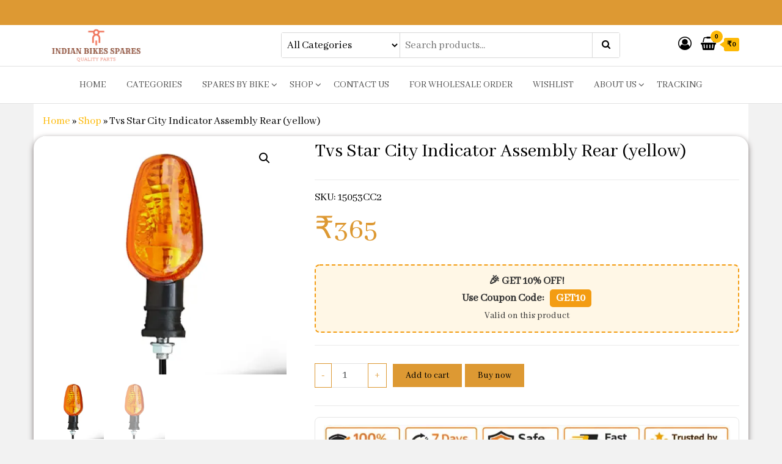

--- FILE ---
content_type: text/html; charset=UTF-8
request_url: https://indianbikesspares.com/product/tvs-star-city-indicator-assembly-rear-yellow/
body_size: 83903
content:
<!DOCTYPE html>
<html lang="en-US">
    <head>
        <meta charset="UTF-8">
        <meta name="viewport" content="width=device-width, initial-scale=1">
        <link rel="profile" href="http://gmpg.org/xfn/11">
						<script>document.documentElement.className = document.documentElement.className + ' yes-js js_active js'</script>
			<meta name='robots' content='index, follow, max-image-preview:large, max-snippet:-1, max-video-preview:-1' />
<!-- Google tag (gtag.js) consent mode dataLayer added by Site Kit -->
<script type="text/javascript" id="google_gtagjs-js-consent-mode-data-layer">
/* <![CDATA[ */
window.dataLayer = window.dataLayer || [];function gtag(){dataLayer.push(arguments);}
gtag('consent', 'default', {"ad_personalization":"denied","ad_storage":"denied","ad_user_data":"denied","analytics_storage":"denied","functionality_storage":"denied","security_storage":"denied","personalization_storage":"denied","region":["AT","BE","BG","CH","CY","CZ","DE","DK","EE","ES","FI","FR","GB","GR","HR","HU","IE","IS","IT","LI","LT","LU","LV","MT","NL","NO","PL","PT","RO","SE","SI","SK"],"wait_for_update":500});
window._googlesitekitConsentCategoryMap = {"statistics":["analytics_storage"],"marketing":["ad_storage","ad_user_data","ad_personalization"],"functional":["functionality_storage","security_storage"],"preferences":["personalization_storage"]};
window._googlesitekitConsents = {"ad_personalization":"denied","ad_storage":"denied","ad_user_data":"denied","analytics_storage":"denied","functionality_storage":"denied","security_storage":"denied","personalization_storage":"denied","region":["AT","BE","BG","CH","CY","CZ","DE","DK","EE","ES","FI","FR","GB","GR","HR","HU","IE","IS","IT","LI","LT","LU","LV","MT","NL","NO","PL","PT","RO","SE","SI","SK"],"wait_for_update":500};
/* ]]> */
</script>
<!-- End Google tag (gtag.js) consent mode dataLayer added by Site Kit -->

	<!-- This site is optimized with the Yoast SEO plugin v26.8 - https://yoast.com/product/yoast-seo-wordpress/ -->
	<title>Tvs Star City Indicator Assembly Rear (yellow) - Buy Online at Best Price Indian Bikes Spares</title>
	<meta name="description" content="Buy Tvs Star City Indicator Assembly Rear (yellow) from Indian Bikes Spares. Genuine spare part with perfect fit and fast delivery across India." />
	<link rel="canonical" href="https://indianbikesspares.com/product/tvs-star-city-indicator-assembly-rear-yellow/" />
	<meta property="og:locale" content="en_US" />
	<meta property="og:type" content="article" />
	<meta property="og:title" content="Tvs Star City Indicator Assembly Rear (yellow) - Buy Online at Best Price Indian Bikes Spares" />
	<meta property="og:description" content="Buy Tvs Star City Indicator Assembly Rear (yellow) from Indian Bikes Spares. Genuine spare part with perfect fit and fast delivery across India." />
	<meta property="og:url" content="https://indianbikesspares.com/product/tvs-star-city-indicator-assembly-rear-yellow/" />
	<meta property="og:site_name" content="Indian Bikes Spares" />
	<meta property="article:publisher" content="https://www.facebook.com/indianbikesspare/" />
	<meta property="article:modified_time" content="2025-09-24T01:31:46+00:00" />
	<meta property="og:image" content="https://indianbikesspares.com/wp-content/uploads/2024/07/tvs-star-city-indicator-assembly-rear-yellow-2.webp" />
	<meta property="og:image:width" content="480" />
	<meta property="og:image:height" content="459" />
	<meta property="og:image:type" content="image/webp" />
	<meta name="twitter:card" content="summary_large_image" />
	<script type="application/ld+json" class="yoast-schema-graph">{"@context":"https://schema.org","@graph":[{"@type":"WebPage","@id":"https://indianbikesspares.com/product/tvs-star-city-indicator-assembly-rear-yellow/","url":"https://indianbikesspares.com/product/tvs-star-city-indicator-assembly-rear-yellow/","name":"Tvs Star City Indicator Assembly Rear (yellow) - Buy Online at Best Price Indian Bikes Spares","isPartOf":{"@id":"https://indianbikesspares.com/#website"},"primaryImageOfPage":{"@id":"https://indianbikesspares.com/product/tvs-star-city-indicator-assembly-rear-yellow/#primaryimage"},"image":{"@id":"https://indianbikesspares.com/product/tvs-star-city-indicator-assembly-rear-yellow/#primaryimage"},"thumbnailUrl":"https://indianbikesspares.com/wp-content/uploads/2024/07/tvs-star-city-indicator-assembly-rear-yellow-2.webp","datePublished":"2024-07-24T13:17:24+00:00","dateModified":"2025-09-24T01:31:46+00:00","description":"Buy Tvs Star City Indicator Assembly Rear (yellow) from Indian Bikes Spares. Genuine spare part with perfect fit and fast delivery across India.","breadcrumb":{"@id":"https://indianbikesspares.com/product/tvs-star-city-indicator-assembly-rear-yellow/#breadcrumb"},"inLanguage":"en-US","potentialAction":[{"@type":"ReadAction","target":["https://indianbikesspares.com/product/tvs-star-city-indicator-assembly-rear-yellow/"]}]},{"@type":"ImageObject","inLanguage":"en-US","@id":"https://indianbikesspares.com/product/tvs-star-city-indicator-assembly-rear-yellow/#primaryimage","url":"https://indianbikesspares.com/wp-content/uploads/2024/07/tvs-star-city-indicator-assembly-rear-yellow-2.webp","contentUrl":"https://indianbikesspares.com/wp-content/uploads/2024/07/tvs-star-city-indicator-assembly-rear-yellow-2.webp","width":480,"height":459,"caption":"Tvs Star City Indicator Assembly Rear (Yellow)"},{"@type":"BreadcrumbList","@id":"https://indianbikesspares.com/product/tvs-star-city-indicator-assembly-rear-yellow/#breadcrumb","itemListElement":[{"@type":"ListItem","position":1,"name":"Home","item":"https://indianbikesspares.com/"},{"@type":"ListItem","position":2,"name":"Shop","item":"https://indianbikesspares.com/shop/"},{"@type":"ListItem","position":3,"name":"Tvs Star City Indicator Assembly Rear (yellow)"}]},{"@type":"WebSite","@id":"https://indianbikesspares.com/#website","url":"https://indianbikesspares.com/","name":"INDIAN BIKES SPARES","description":"Shop Online for Bike Genuine Spare Parts &amp; Accessories at Low Price","publisher":{"@id":"https://indianbikesspares.com/#organization"},"potentialAction":[{"@type":"SearchAction","target":{"@type":"EntryPoint","urlTemplate":"https://indianbikesspares.com/?s={search_term_string}"},"query-input":{"@type":"PropertyValueSpecification","valueRequired":true,"valueName":"search_term_string"}}],"inLanguage":"en-US"},{"@type":"Organization","@id":"https://indianbikesspares.com/#organization","name":"Indian Bikes Spares","url":"https://indianbikesspares.com/","logo":{"@type":"ImageObject","inLanguage":"en-US","@id":"https://indianbikesspares.com/#/schema/logo/image/","url":"https://indianbikesspares.com/wp-content/uploads/2023/04/cropped-color_logo_transparent.png","contentUrl":"https://indianbikesspares.com/wp-content/uploads/2023/04/cropped-color_logo_transparent.png","width":1536,"height":585,"caption":"Indian Bikes Spares"},"image":{"@id":"https://indianbikesspares.com/#/schema/logo/image/"},"sameAs":["https://www.facebook.com/indianbikesspare/","https://www.instagram.com/indianbikesspares/"]}]}</script>
	<!-- / Yoast SEO plugin. -->


<link rel='dns-prefetch' href='//www.googletagmanager.com' />
<link rel='dns-prefetch' href='//fonts.googleapis.com' />
<link rel='dns-prefetch' href='//pagead2.googlesyndication.com' />
<link rel='dns-prefetch' href='//fundingchoicesmessages.google.com' />
<link href='https://fonts.gstatic.com' crossorigin rel='preconnect' />
<link rel="alternate" type="application/rss+xml" title="Indian Bikes Spares &raquo; Feed" href="https://indianbikesspares.com/feed/" />
<link rel="alternate" type="application/rss+xml" title="Indian Bikes Spares &raquo; Comments Feed" href="https://indianbikesspares.com/comments/feed/" />
<link rel="alternate" type="application/rss+xml" title="Indian Bikes Spares &raquo; Tvs Star City Indicator Assembly Rear (yellow) Comments Feed" href="https://indianbikesspares.com/product/tvs-star-city-indicator-assembly-rear-yellow/feed/" />
<link rel="alternate" title="oEmbed (JSON)" type="application/json+oembed" href="https://indianbikesspares.com/wp-json/oembed/1.0/embed?url=https%3A%2F%2Findianbikesspares.com%2Fproduct%2Ftvs-star-city-indicator-assembly-rear-yellow%2F" />
<link rel="alternate" title="oEmbed (XML)" type="text/xml+oembed" href="https://indianbikesspares.com/wp-json/oembed/1.0/embed?url=https%3A%2F%2Findianbikesspares.com%2Fproduct%2Ftvs-star-city-indicator-assembly-rear-yellow%2F&#038;format=xml" />
<style id='wp-img-auto-sizes-contain-inline-css' type='text/css'>
img:is([sizes=auto i],[sizes^="auto," i]){contain-intrinsic-size:3000px 1500px}
/*# sourceURL=wp-img-auto-sizes-contain-inline-css */
</style>
<style>1{content-visibility:auto;contain-intrinsic-size:1px 1000px;}</style>
<style id='wp-emoji-styles-inline-css' type='text/css'>

	img.wp-smiley, img.emoji {
		display: inline !important;
		border: none !important;
		box-shadow: none !important;
		height: 1em !important;
		width: 1em !important;
		margin: 0 0.07em !important;
		vertical-align: -0.1em !important;
		background: none !important;
		padding: 0 !important;
	}
/*# sourceURL=wp-emoji-styles-inline-css */
</style>
<link rel='stylesheet' id='wp-block-library-css' href='https://indianbikesspares.com/wp-includes/css/dist/block-library/style.min.css?ver=6.9' type='text/css' media='all' />
<style id='classic-theme-styles-inline-css' type='text/css'>
/*! This file is auto-generated */
.wp-block-button__link{color:#fff;background-color:#32373c;border-radius:9999px;box-shadow:none;text-decoration:none;padding:calc(.667em + 2px) calc(1.333em + 2px);font-size:1.125em}.wp-block-file__button{background:#32373c;color:#fff;text-decoration:none}
/*# sourceURL=/wp-includes/css/classic-themes.min.css */
</style>
<link rel='stylesheet' id='jquery-selectBox-css' href='https://indianbikesspares.com/wp-content/plugins/yith-woocommerce-wishlist/assets/css/jquery.selectBox.css?ver=1.2.0' type='text/css' media='all' />
<link rel='stylesheet' id='woocommerce_prettyPhoto_css-css' href='//indianbikesspares.com/wp-content/plugins/woocommerce/assets/css/prettyPhoto.css?ver=3.1.6' type='text/css' media='all' />
<link rel='stylesheet' id='yith-wcwl-main-css' href='https://indianbikesspares.com/wp-content/plugins/yith-woocommerce-wishlist/assets/css/style.css?ver=4.12.0' type='text/css' media='all' />
<style id='yith-wcwl-main-inline-css' type='text/css'>
 :root { --rounded-corners-radius: 16px; --add-to-cart-rounded-corners-radius: 16px; --color-headers-background: #F4F4F4; --feedback-duration: 3s } 
 :root { --rounded-corners-radius: 16px; --add-to-cart-rounded-corners-radius: 16px; --color-headers-background: #F4F4F4; --feedback-duration: 3s } 
/*# sourceURL=yith-wcwl-main-inline-css */
</style>
<link rel='stylesheet' id='cr-frontend-css-css' href='https://indianbikesspares.com/wp-content/plugins/customer-reviews-woocommerce/css/frontend.css?ver=5.98.0' type='text/css' media='all' />
<link rel='stylesheet' id='cr-badges-css-css' href='https://indianbikesspares.com/wp-content/plugins/customer-reviews-woocommerce/css/badges.css?ver=5.98.0' type='text/css' media='all' />
<style id='global-styles-inline-css' type='text/css'>
:root{--wp--preset--aspect-ratio--square: 1;--wp--preset--aspect-ratio--4-3: 4/3;--wp--preset--aspect-ratio--3-4: 3/4;--wp--preset--aspect-ratio--3-2: 3/2;--wp--preset--aspect-ratio--2-3: 2/3;--wp--preset--aspect-ratio--16-9: 16/9;--wp--preset--aspect-ratio--9-16: 9/16;--wp--preset--color--black: #000000;--wp--preset--color--cyan-bluish-gray: #abb8c3;--wp--preset--color--white: #ffffff;--wp--preset--color--pale-pink: #f78da7;--wp--preset--color--vivid-red: #cf2e2e;--wp--preset--color--luminous-vivid-orange: #ff6900;--wp--preset--color--luminous-vivid-amber: #fcb900;--wp--preset--color--light-green-cyan: #7bdcb5;--wp--preset--color--vivid-green-cyan: #00d084;--wp--preset--color--pale-cyan-blue: #8ed1fc;--wp--preset--color--vivid-cyan-blue: #0693e3;--wp--preset--color--vivid-purple: #9b51e0;--wp--preset--gradient--vivid-cyan-blue-to-vivid-purple: linear-gradient(135deg,rgb(6,147,227) 0%,rgb(155,81,224) 100%);--wp--preset--gradient--light-green-cyan-to-vivid-green-cyan: linear-gradient(135deg,rgb(122,220,180) 0%,rgb(0,208,130) 100%);--wp--preset--gradient--luminous-vivid-amber-to-luminous-vivid-orange: linear-gradient(135deg,rgb(252,185,0) 0%,rgb(255,105,0) 100%);--wp--preset--gradient--luminous-vivid-orange-to-vivid-red: linear-gradient(135deg,rgb(255,105,0) 0%,rgb(207,46,46) 100%);--wp--preset--gradient--very-light-gray-to-cyan-bluish-gray: linear-gradient(135deg,rgb(238,238,238) 0%,rgb(169,184,195) 100%);--wp--preset--gradient--cool-to-warm-spectrum: linear-gradient(135deg,rgb(74,234,220) 0%,rgb(151,120,209) 20%,rgb(207,42,186) 40%,rgb(238,44,130) 60%,rgb(251,105,98) 80%,rgb(254,248,76) 100%);--wp--preset--gradient--blush-light-purple: linear-gradient(135deg,rgb(255,206,236) 0%,rgb(152,150,240) 100%);--wp--preset--gradient--blush-bordeaux: linear-gradient(135deg,rgb(254,205,165) 0%,rgb(254,45,45) 50%,rgb(107,0,62) 100%);--wp--preset--gradient--luminous-dusk: linear-gradient(135deg,rgb(255,203,112) 0%,rgb(199,81,192) 50%,rgb(65,88,208) 100%);--wp--preset--gradient--pale-ocean: linear-gradient(135deg,rgb(255,245,203) 0%,rgb(182,227,212) 50%,rgb(51,167,181) 100%);--wp--preset--gradient--electric-grass: linear-gradient(135deg,rgb(202,248,128) 0%,rgb(113,206,126) 100%);--wp--preset--gradient--midnight: linear-gradient(135deg,rgb(2,3,129) 0%,rgb(40,116,252) 100%);--wp--preset--font-size--small: 13px;--wp--preset--font-size--medium: 20px;--wp--preset--font-size--large: 36px;--wp--preset--font-size--x-large: 42px;--wp--preset--spacing--20: 0.44rem;--wp--preset--spacing--30: 0.67rem;--wp--preset--spacing--40: 1rem;--wp--preset--spacing--50: 1.5rem;--wp--preset--spacing--60: 2.25rem;--wp--preset--spacing--70: 3.38rem;--wp--preset--spacing--80: 5.06rem;--wp--preset--shadow--natural: 6px 6px 9px rgba(0, 0, 0, 0.2);--wp--preset--shadow--deep: 12px 12px 50px rgba(0, 0, 0, 0.4);--wp--preset--shadow--sharp: 6px 6px 0px rgba(0, 0, 0, 0.2);--wp--preset--shadow--outlined: 6px 6px 0px -3px rgb(255, 255, 255), 6px 6px rgb(0, 0, 0);--wp--preset--shadow--crisp: 6px 6px 0px rgb(0, 0, 0);}:where(.is-layout-flex){gap: 0.5em;}:where(.is-layout-grid){gap: 0.5em;}body .is-layout-flex{display: flex;}.is-layout-flex{flex-wrap: wrap;align-items: center;}.is-layout-flex > :is(*, div){margin: 0;}body .is-layout-grid{display: grid;}.is-layout-grid > :is(*, div){margin: 0;}:where(.wp-block-columns.is-layout-flex){gap: 2em;}:where(.wp-block-columns.is-layout-grid){gap: 2em;}:where(.wp-block-post-template.is-layout-flex){gap: 1.25em;}:where(.wp-block-post-template.is-layout-grid){gap: 1.25em;}.has-black-color{color: var(--wp--preset--color--black) !important;}.has-cyan-bluish-gray-color{color: var(--wp--preset--color--cyan-bluish-gray) !important;}.has-white-color{color: var(--wp--preset--color--white) !important;}.has-pale-pink-color{color: var(--wp--preset--color--pale-pink) !important;}.has-vivid-red-color{color: var(--wp--preset--color--vivid-red) !important;}.has-luminous-vivid-orange-color{color: var(--wp--preset--color--luminous-vivid-orange) !important;}.has-luminous-vivid-amber-color{color: var(--wp--preset--color--luminous-vivid-amber) !important;}.has-light-green-cyan-color{color: var(--wp--preset--color--light-green-cyan) !important;}.has-vivid-green-cyan-color{color: var(--wp--preset--color--vivid-green-cyan) !important;}.has-pale-cyan-blue-color{color: var(--wp--preset--color--pale-cyan-blue) !important;}.has-vivid-cyan-blue-color{color: var(--wp--preset--color--vivid-cyan-blue) !important;}.has-vivid-purple-color{color: var(--wp--preset--color--vivid-purple) !important;}.has-black-background-color{background-color: var(--wp--preset--color--black) !important;}.has-cyan-bluish-gray-background-color{background-color: var(--wp--preset--color--cyan-bluish-gray) !important;}.has-white-background-color{background-color: var(--wp--preset--color--white) !important;}.has-pale-pink-background-color{background-color: var(--wp--preset--color--pale-pink) !important;}.has-vivid-red-background-color{background-color: var(--wp--preset--color--vivid-red) !important;}.has-luminous-vivid-orange-background-color{background-color: var(--wp--preset--color--luminous-vivid-orange) !important;}.has-luminous-vivid-amber-background-color{background-color: var(--wp--preset--color--luminous-vivid-amber) !important;}.has-light-green-cyan-background-color{background-color: var(--wp--preset--color--light-green-cyan) !important;}.has-vivid-green-cyan-background-color{background-color: var(--wp--preset--color--vivid-green-cyan) !important;}.has-pale-cyan-blue-background-color{background-color: var(--wp--preset--color--pale-cyan-blue) !important;}.has-vivid-cyan-blue-background-color{background-color: var(--wp--preset--color--vivid-cyan-blue) !important;}.has-vivid-purple-background-color{background-color: var(--wp--preset--color--vivid-purple) !important;}.has-black-border-color{border-color: var(--wp--preset--color--black) !important;}.has-cyan-bluish-gray-border-color{border-color: var(--wp--preset--color--cyan-bluish-gray) !important;}.has-white-border-color{border-color: var(--wp--preset--color--white) !important;}.has-pale-pink-border-color{border-color: var(--wp--preset--color--pale-pink) !important;}.has-vivid-red-border-color{border-color: var(--wp--preset--color--vivid-red) !important;}.has-luminous-vivid-orange-border-color{border-color: var(--wp--preset--color--luminous-vivid-orange) !important;}.has-luminous-vivid-amber-border-color{border-color: var(--wp--preset--color--luminous-vivid-amber) !important;}.has-light-green-cyan-border-color{border-color: var(--wp--preset--color--light-green-cyan) !important;}.has-vivid-green-cyan-border-color{border-color: var(--wp--preset--color--vivid-green-cyan) !important;}.has-pale-cyan-blue-border-color{border-color: var(--wp--preset--color--pale-cyan-blue) !important;}.has-vivid-cyan-blue-border-color{border-color: var(--wp--preset--color--vivid-cyan-blue) !important;}.has-vivid-purple-border-color{border-color: var(--wp--preset--color--vivid-purple) !important;}.has-vivid-cyan-blue-to-vivid-purple-gradient-background{background: var(--wp--preset--gradient--vivid-cyan-blue-to-vivid-purple) !important;}.has-light-green-cyan-to-vivid-green-cyan-gradient-background{background: var(--wp--preset--gradient--light-green-cyan-to-vivid-green-cyan) !important;}.has-luminous-vivid-amber-to-luminous-vivid-orange-gradient-background{background: var(--wp--preset--gradient--luminous-vivid-amber-to-luminous-vivid-orange) !important;}.has-luminous-vivid-orange-to-vivid-red-gradient-background{background: var(--wp--preset--gradient--luminous-vivid-orange-to-vivid-red) !important;}.has-very-light-gray-to-cyan-bluish-gray-gradient-background{background: var(--wp--preset--gradient--very-light-gray-to-cyan-bluish-gray) !important;}.has-cool-to-warm-spectrum-gradient-background{background: var(--wp--preset--gradient--cool-to-warm-spectrum) !important;}.has-blush-light-purple-gradient-background{background: var(--wp--preset--gradient--blush-light-purple) !important;}.has-blush-bordeaux-gradient-background{background: var(--wp--preset--gradient--blush-bordeaux) !important;}.has-luminous-dusk-gradient-background{background: var(--wp--preset--gradient--luminous-dusk) !important;}.has-pale-ocean-gradient-background{background: var(--wp--preset--gradient--pale-ocean) !important;}.has-electric-grass-gradient-background{background: var(--wp--preset--gradient--electric-grass) !important;}.has-midnight-gradient-background{background: var(--wp--preset--gradient--midnight) !important;}.has-small-font-size{font-size: var(--wp--preset--font-size--small) !important;}.has-medium-font-size{font-size: var(--wp--preset--font-size--medium) !important;}.has-large-font-size{font-size: var(--wp--preset--font-size--large) !important;}.has-x-large-font-size{font-size: var(--wp--preset--font-size--x-large) !important;}
:where(.wp-block-post-template.is-layout-flex){gap: 1.25em;}:where(.wp-block-post-template.is-layout-grid){gap: 1.25em;}
:where(.wp-block-term-template.is-layout-flex){gap: 1.25em;}:where(.wp-block-term-template.is-layout-grid){gap: 1.25em;}
:where(.wp-block-columns.is-layout-flex){gap: 2em;}:where(.wp-block-columns.is-layout-grid){gap: 2em;}
:root :where(.wp-block-pullquote){font-size: 1.5em;line-height: 1.6;}
/*# sourceURL=global-styles-inline-css */
</style>
<link rel='stylesheet' id='contact-form-7-css' href='https://indianbikesspares.com/wp-content/plugins/contact-form-7/includes/css/styles.css?ver=6.1.4' type='text/css' media='all' />
<link rel='stylesheet' id='envo-ecommerce-pro-css' href='https://indianbikesspares.com/wp-content/plugins/envo-ecommerce-pro/css/style.css?ver=2.2.8' type='text/css' media='all' />
<link rel='stylesheet' id='envo-ecommerce-pro-fancybox-css' href='https://indianbikesspares.com/wp-content/plugins/envo-ecommerce-pro/css/jquery.fancybox.min.css?ver=2.2.8' type='text/css' media='all' />
<link rel='stylesheet' id='photoswipe-css' href='https://indianbikesspares.com/wp-content/plugins/woocommerce/assets/css/photoswipe/photoswipe.min.css?ver=10.4.3' type='text/css' media='all' />
<link rel='stylesheet' id='photoswipe-default-skin-css' href='https://indianbikesspares.com/wp-content/plugins/woocommerce/assets/css/photoswipe/default-skin/default-skin.min.css?ver=10.4.3' type='text/css' media='all' />
<link rel='stylesheet' id='woocommerce-layout-css' href='https://indianbikesspares.com/wp-content/plugins/woocommerce/assets/css/woocommerce-layout.css?ver=10.4.3' type='text/css' media='all' />
<link rel='stylesheet' id='woocommerce-smallscreen-css' href='https://indianbikesspares.com/wp-content/plugins/woocommerce/assets/css/woocommerce-smallscreen.css?ver=10.4.3' type='text/css' media='only screen and (max-width: 768px)' />
<link rel='stylesheet' id='woocommerce-general-css' href='https://indianbikesspares.com/wp-content/plugins/woocommerce/assets/css/woocommerce.css?ver=10.4.3' type='text/css' media='all' />
<style id='woocommerce-inline-inline-css' type='text/css'>
.woocommerce form .form-row .required { visibility: visible; }
@media only screen and (min-width: 769px) {.woocommerce #content div.product div.summary, .woocommerce div.product div.summary, .woocommerce-page #content div.product div.summary, .woocommerce-page div.product div.summary{width: 65%; padding-left: 4%;}}
/*# sourceURL=woocommerce-inline-inline-css */
</style>
<link rel='stylesheet' id='bootstrap-css' href='https://indianbikesspares.com/wp-content/themes/envo-ecommerce/css/bootstrap.css?ver=3.3.7' type='text/css' media='all' />
<link rel='stylesheet' id='mmenu-light-css' href='https://indianbikesspares.com/wp-content/themes/envo-ecommerce/css/mmenu-light.css?ver=1.2.1' type='text/css' media='all' />
<link rel='stylesheet' id='envo-ecommerce-stylesheet-css' href='https://indianbikesspares.com/wp-content/themes/envo-ecommerce/style.css?ver=1.2.1' type='text/css' media='all' />
<link rel='stylesheet' id='font-awesome-css' href='https://indianbikesspares.com/wp-content/plugins/elementor/assets/lib/font-awesome/css/font-awesome.min.css?ver=4.7.0' type='text/css' media='all' />
<style id='font-awesome-inline-css' type='text/css'>
[data-font="FontAwesome"]:before {font-family: 'FontAwesome' !important;content: attr(data-icon) !important;speak: none !important;font-weight: normal !important;font-variant: normal !important;text-transform: none !important;line-height: 1 !important;font-style: normal !important;-webkit-font-smoothing: antialiased !important;-moz-osx-font-smoothing: grayscale !important;}
/*# sourceURL=font-awesome-inline-css */
</style>
<link rel='stylesheet' id='envo-ecommerce-pro-magnific-popup-css' href='https://indianbikesspares.com/wp-content/plugins/envo-ecommerce-pro/lib/popup/assets/css/magnific-popup.css?ver=1.0' type='text/css' media='all' />
<link rel='stylesheet' id='envo-ecommerce-pro-main-css' href='https://indianbikesspares.com/wp-content/plugins/envo-ecommerce-pro/lib/popup/assets/css/main.css?ver=1.0' type='text/css' media='all' />
<script type="text/javascript" src="https://indianbikesspares.com/wp-includes/js/jquery/jquery.min.js?ver=3.7.1" id="jquery-core-js"></script>
<script type="text/javascript" src="https://indianbikesspares.com/wp-includes/js/jquery/jquery-migrate.min.js?ver=3.4.1" id="jquery-migrate-js"></script>
<script type="text/javascript" src="https://indianbikesspares.com/wp-content/plugins/woocommerce/assets/js/jquery-blockui/jquery.blockUI.min.js?ver=2.7.0-wc.10.4.3" id="wc-jquery-blockui-js" data-wp-strategy="defer"></script>
<script type="text/javascript" id="wc-add-to-cart-js-extra">
/* <![CDATA[ */
var wc_add_to_cart_params = {"ajax_url":"/wp-admin/admin-ajax.php","wc_ajax_url":"/?wc-ajax=%%endpoint%%","i18n_view_cart":"View cart","cart_url":"https://indianbikesspares.com/cart/","is_cart":"","cart_redirect_after_add":"no"};
//# sourceURL=wc-add-to-cart-js-extra
/* ]]> */
</script>
<script type="text/javascript" src="https://indianbikesspares.com/wp-content/plugins/woocommerce/assets/js/frontend/add-to-cart.min.js?ver=10.4.3" id="wc-add-to-cart-js" defer="defer" data-wp-strategy="defer"></script>
<script type="text/javascript" src="https://indianbikesspares.com/wp-content/plugins/woocommerce/assets/js/zoom/jquery.zoom.min.js?ver=1.7.21-wc.10.4.3" id="wc-zoom-js" defer="defer" data-wp-strategy="defer"></script>
<script type="text/javascript" src="https://indianbikesspares.com/wp-content/plugins/woocommerce/assets/js/flexslider/jquery.flexslider.min.js?ver=2.7.2-wc.10.4.3" id="wc-flexslider-js" defer="defer" data-wp-strategy="defer"></script>
<script type="text/javascript" src="https://indianbikesspares.com/wp-content/plugins/woocommerce/assets/js/photoswipe/photoswipe.min.js?ver=4.1.1-wc.10.4.3" id="wc-photoswipe-js" defer="defer" data-wp-strategy="defer"></script>
<script type="text/javascript" src="https://indianbikesspares.com/wp-content/plugins/woocommerce/assets/js/photoswipe/photoswipe-ui-default.min.js?ver=4.1.1-wc.10.4.3" id="wc-photoswipe-ui-default-js" defer="defer" data-wp-strategy="defer"></script>
<script type="text/javascript" id="wc-single-product-js-extra">
/* <![CDATA[ */
var wc_single_product_params = {"i18n_required_rating_text":"Please select a rating","i18n_rating_options":["1 of 5 stars","2 of 5 stars","3 of 5 stars","4 of 5 stars","5 of 5 stars"],"i18n_product_gallery_trigger_text":"View full-screen image gallery","review_rating_required":"yes","flexslider":{"rtl":false,"animation":"slide","smoothHeight":true,"directionNav":false,"controlNav":"thumbnails","slideshow":false,"animationSpeed":500,"animationLoop":false,"allowOneSlide":false},"zoom_enabled":"1","zoom_options":[],"photoswipe_enabled":"1","photoswipe_options":{"shareEl":false,"closeOnScroll":false,"history":false,"hideAnimationDuration":0,"showAnimationDuration":0},"flexslider_enabled":"1"};
//# sourceURL=wc-single-product-js-extra
/* ]]> */
</script>
<script type="text/javascript" src="https://indianbikesspares.com/wp-content/plugins/woocommerce/assets/js/frontend/single-product.min.js?ver=10.4.3" id="wc-single-product-js" defer="defer" data-wp-strategy="defer"></script>
<script type="text/javascript" src="https://indianbikesspares.com/wp-content/plugins/woocommerce/assets/js/js-cookie/js.cookie.min.js?ver=2.1.4-wc.10.4.3" id="wc-js-cookie-js" data-wp-strategy="defer"></script>
<script type="text/javascript" id="wc-cart-fragments-js-extra">
/* <![CDATA[ */
var wc_cart_fragments_params = {"ajax_url":"/wp-admin/admin-ajax.php","wc_ajax_url":"/?wc-ajax=%%endpoint%%","cart_hash_key":"wc_cart_hash_bfebd916013b812a244a7bc484a752b9","fragment_name":"wc_fragments_bfebd916013b812a244a7bc484a752b9","request_timeout":"5000"};
//# sourceURL=wc-cart-fragments-js-extra
/* ]]> */
</script>
<script type="text/javascript" src="https://indianbikesspares.com/wp-content/plugins/woocommerce/assets/js/frontend/cart-fragments.min.js?ver=10.4.3" id="wc-cart-fragments-js" defer="defer" data-wp-strategy="defer"></script>
<script type="text/javascript" src="https://indianbikesspares.com/wp-content/plugins/envo-ecommerce-pro/lib/popup/assets/js/jquery.magnific-popup.min.js?ver=1.0" id="envo-ecommerce-pro-magnific-popup-js"></script>

<!-- Google tag (gtag.js) snippet added by Site Kit -->
<!-- Google Analytics snippet added by Site Kit -->
<!-- Google Ads snippet added by Site Kit -->
<script type="text/javascript" src="https://www.googletagmanager.com/gtag/js?id=GT-5DFBBBS" id="google_gtagjs-js" async></script>
<script type="text/javascript" id="google_gtagjs-js-after">
/* <![CDATA[ */
window.dataLayer = window.dataLayer || [];function gtag(){dataLayer.push(arguments);}
gtag("set","linker",{"domains":["indianbikesspares.com"]});
gtag("js", new Date());
gtag("set", "developer_id.dZTNiMT", true);
gtag("config", "GT-5DFBBBS", {"googlesitekit_post_type":"product"});
gtag("config", "AW-11142036390");
 window._googlesitekit = window._googlesitekit || {}; window._googlesitekit.throttledEvents = []; window._googlesitekit.gtagEvent = (name, data) => { var key = JSON.stringify( { name, data } ); if ( !! window._googlesitekit.throttledEvents[ key ] ) { return; } window._googlesitekit.throttledEvents[ key ] = true; setTimeout( () => { delete window._googlesitekit.throttledEvents[ key ]; }, 5 ); gtag( "event", name, { ...data, event_source: "site-kit" } ); }; 
//# sourceURL=google_gtagjs-js-after
/* ]]> */
</script>
<link rel="https://api.w.org/" href="https://indianbikesspares.com/wp-json/" /><link rel="alternate" title="JSON" type="application/json" href="https://indianbikesspares.com/wp-json/wp/v2/product/180821" /><link rel="EditURI" type="application/rsd+xml" title="RSD" href="https://indianbikesspares.com/xmlrpc.php?rsd" />
<meta name="generator" content="WordPress 6.9" />
<meta name="generator" content="WooCommerce 10.4.3" />
<link rel='shortlink' href='https://indianbikesspares.com/?p=180821' />
<meta name="generator" content="Site Kit by Google 1.171.0" /><!-- Google site verification - Google for WooCommerce -->
<meta name="google-site-verification" content="nQSLvEX31fZNX3aaRVILzdvNa62yyRvb4KluGdZI-0c" />
	<noscript><style>.woocommerce-product-gallery{ opacity: 1 !important; }</style></noscript>
	
<!-- Google AdSense meta tags added by Site Kit -->
<meta name="google-adsense-platform-account" content="ca-host-pub-2644536267352236">
<meta name="google-adsense-platform-domain" content="sitekit.withgoogle.com">
<!-- End Google AdSense meta tags added by Site Kit -->
<meta name="generator" content="Elementor 3.34.4; features: additional_custom_breakpoints; settings: css_print_method-internal, google_font-enabled, font_display-auto">
			<style>
				.e-con.e-parent:nth-of-type(n+4):not(.e-lazyloaded):not(.e-no-lazyload),
				.e-con.e-parent:nth-of-type(n+4):not(.e-lazyloaded):not(.e-no-lazyload) * {
					background-image: none !important;
				}
				@media screen and (max-height: 1024px) {
					.e-con.e-parent:nth-of-type(n+3):not(.e-lazyloaded):not(.e-no-lazyload),
					.e-con.e-parent:nth-of-type(n+3):not(.e-lazyloaded):not(.e-no-lazyload) * {
						background-image: none !important;
					}
				}
				@media screen and (max-height: 640px) {
					.e-con.e-parent:nth-of-type(n+2):not(.e-lazyloaded):not(.e-no-lazyload),
					.e-con.e-parent:nth-of-type(n+2):not(.e-lazyloaded):not(.e-no-lazyload) * {
						background-image: none !important;
					}
				}
			</style>
			            <style type="text/css" id="envo-ecommerce-header-css">
            	
                                .site-title,
                    .site-description {
                        position: absolute;
                        clip: rect(1px, 1px, 1px, 1px);
                    }
            	
            </style>
            <style type="text/css" id="custom-background-css">
body.custom-background { background-color: #f2f2f2; }
</style>
	
<!-- Google Tag Manager snippet added by Site Kit -->
<script type="text/javascript">
/* <![CDATA[ */

			( function( w, d, s, l, i ) {
				w[l] = w[l] || [];
				w[l].push( {'gtm.start': new Date().getTime(), event: 'gtm.js'} );
				var f = d.getElementsByTagName( s )[0],
					j = d.createElement( s ), dl = l != 'dataLayer' ? '&l=' + l : '';
				j.async = true;
				j.src = 'https://www.googletagmanager.com/gtm.js?id=' + i + dl;
				f.parentNode.insertBefore( j, f );
			} )( window, document, 'script', 'dataLayer', 'GTM-NGRWQGHG' );
			
/* ]]> */
</script>

<!-- End Google Tag Manager snippet added by Site Kit -->

<!-- Google AdSense snippet added by Site Kit -->
<script type="text/javascript" async="async" src="https://pagead2.googlesyndication.com/pagead/js/adsbygoogle.js?client=ca-pub-3933481532565130&amp;host=ca-host-pub-2644536267352236" crossorigin="anonymous"></script>

<!-- End Google AdSense snippet added by Site Kit -->

<!-- Google AdSense Ad Blocking Recovery snippet added by Site Kit -->
<script async src="https://fundingchoicesmessages.google.com/i/pub-3933481532565130?ers=1" nonce="pZLO7ehAMHVIGOd3SqsILA"></script><script nonce="pZLO7ehAMHVIGOd3SqsILA">(function() {function signalGooglefcPresent() {if (!window.frames['googlefcPresent']) {if (document.body) {const iframe = document.createElement('iframe'); iframe.style = 'width: 0; height: 0; border: none; z-index: -1000; left: -1000px; top: -1000px;'; iframe.style.display = 'none'; iframe.name = 'googlefcPresent'; document.body.appendChild(iframe);} else {setTimeout(signalGooglefcPresent, 0);}}}signalGooglefcPresent();})();</script>
<!-- End Google AdSense Ad Blocking Recovery snippet added by Site Kit -->

<!-- Google AdSense Ad Blocking Recovery Error Protection snippet added by Site Kit -->
<script>(function(){'use strict';function aa(a){var b=0;return function(){return b<a.length?{done:!1,value:a[b++]}:{done:!0}}}var ba="function"==typeof Object.defineProperties?Object.defineProperty:function(a,b,c){if(a==Array.prototype||a==Object.prototype)return a;a[b]=c.value;return a};
function ca(a){a=["object"==typeof globalThis&&globalThis,a,"object"==typeof window&&window,"object"==typeof self&&self,"object"==typeof global&&global];for(var b=0;b<a.length;++b){var c=a[b];if(c&&c.Math==Math)return c}throw Error("Cannot find global object");}var da=ca(this);function k(a,b){if(b)a:{var c=da;a=a.split(".");for(var d=0;d<a.length-1;d++){var e=a[d];if(!(e in c))break a;c=c[e]}a=a[a.length-1];d=c[a];b=b(d);b!=d&&null!=b&&ba(c,a,{configurable:!0,writable:!0,value:b})}}
function ea(a){return a.raw=a}function m(a){var b="undefined"!=typeof Symbol&&Symbol.iterator&&a[Symbol.iterator];if(b)return b.call(a);if("number"==typeof a.length)return{next:aa(a)};throw Error(String(a)+" is not an iterable or ArrayLike");}function fa(a){for(var b,c=[];!(b=a.next()).done;)c.push(b.value);return c}var ha="function"==typeof Object.create?Object.create:function(a){function b(){}b.prototype=a;return new b},n;
if("function"==typeof Object.setPrototypeOf)n=Object.setPrototypeOf;else{var q;a:{var ia={a:!0},ja={};try{ja.__proto__=ia;q=ja.a;break a}catch(a){}q=!1}n=q?function(a,b){a.__proto__=b;if(a.__proto__!==b)throw new TypeError(a+" is not extensible");return a}:null}var ka=n;
function r(a,b){a.prototype=ha(b.prototype);a.prototype.constructor=a;if(ka)ka(a,b);else for(var c in b)if("prototype"!=c)if(Object.defineProperties){var d=Object.getOwnPropertyDescriptor(b,c);d&&Object.defineProperty(a,c,d)}else a[c]=b[c];a.A=b.prototype}function la(){for(var a=Number(this),b=[],c=a;c<arguments.length;c++)b[c-a]=arguments[c];return b}k("Number.MAX_SAFE_INTEGER",function(){return 9007199254740991});
k("Number.isFinite",function(a){return a?a:function(b){return"number"!==typeof b?!1:!isNaN(b)&&Infinity!==b&&-Infinity!==b}});k("Number.isInteger",function(a){return a?a:function(b){return Number.isFinite(b)?b===Math.floor(b):!1}});k("Number.isSafeInteger",function(a){return a?a:function(b){return Number.isInteger(b)&&Math.abs(b)<=Number.MAX_SAFE_INTEGER}});
k("Math.trunc",function(a){return a?a:function(b){b=Number(b);if(isNaN(b)||Infinity===b||-Infinity===b||0===b)return b;var c=Math.floor(Math.abs(b));return 0>b?-c:c}});k("Object.is",function(a){return a?a:function(b,c){return b===c?0!==b||1/b===1/c:b!==b&&c!==c}});k("Array.prototype.includes",function(a){return a?a:function(b,c){var d=this;d instanceof String&&(d=String(d));var e=d.length;c=c||0;for(0>c&&(c=Math.max(c+e,0));c<e;c++){var f=d[c];if(f===b||Object.is(f,b))return!0}return!1}});
k("String.prototype.includes",function(a){return a?a:function(b,c){if(null==this)throw new TypeError("The 'this' value for String.prototype.includes must not be null or undefined");if(b instanceof RegExp)throw new TypeError("First argument to String.prototype.includes must not be a regular expression");return-1!==this.indexOf(b,c||0)}});/*

 Copyright The Closure Library Authors.
 SPDX-License-Identifier: Apache-2.0
*/
var t=this||self;function v(a){return a};var w,x;a:{for(var ma=["CLOSURE_FLAGS"],y=t,z=0;z<ma.length;z++)if(y=y[ma[z]],null==y){x=null;break a}x=y}var na=x&&x[610401301];w=null!=na?na:!1;var A,oa=t.navigator;A=oa?oa.userAgentData||null:null;function B(a){return w?A?A.brands.some(function(b){return(b=b.brand)&&-1!=b.indexOf(a)}):!1:!1}function C(a){var b;a:{if(b=t.navigator)if(b=b.userAgent)break a;b=""}return-1!=b.indexOf(a)};function D(){return w?!!A&&0<A.brands.length:!1}function E(){return D()?B("Chromium"):(C("Chrome")||C("CriOS"))&&!(D()?0:C("Edge"))||C("Silk")};var pa=D()?!1:C("Trident")||C("MSIE");!C("Android")||E();E();C("Safari")&&(E()||(D()?0:C("Coast"))||(D()?0:C("Opera"))||(D()?0:C("Edge"))||(D()?B("Microsoft Edge"):C("Edg/"))||D()&&B("Opera"));var qa={},F=null;var ra="undefined"!==typeof Uint8Array,sa=!pa&&"function"===typeof btoa;function G(){return"function"===typeof BigInt};var H=0,I=0;function ta(a){var b=0>a;a=Math.abs(a);var c=a>>>0;a=Math.floor((a-c)/4294967296);b&&(c=m(ua(c,a)),b=c.next().value,a=c.next().value,c=b);H=c>>>0;I=a>>>0}function va(a,b){b>>>=0;a>>>=0;if(2097151>=b)var c=""+(4294967296*b+a);else G()?c=""+(BigInt(b)<<BigInt(32)|BigInt(a)):(c=(a>>>24|b<<8)&16777215,b=b>>16&65535,a=(a&16777215)+6777216*c+6710656*b,c+=8147497*b,b*=2,1E7<=a&&(c+=Math.floor(a/1E7),a%=1E7),1E7<=c&&(b+=Math.floor(c/1E7),c%=1E7),c=b+wa(c)+wa(a));return c}
function wa(a){a=String(a);return"0000000".slice(a.length)+a}function ua(a,b){b=~b;a?a=~a+1:b+=1;return[a,b]};var J;J="function"===typeof Symbol&&"symbol"===typeof Symbol()?Symbol():void 0;var xa=J?function(a,b){a[J]|=b}:function(a,b){void 0!==a.g?a.g|=b:Object.defineProperties(a,{g:{value:b,configurable:!0,writable:!0,enumerable:!1}})},K=J?function(a){return a[J]|0}:function(a){return a.g|0},L=J?function(a){return a[J]}:function(a){return a.g},M=J?function(a,b){a[J]=b;return a}:function(a,b){void 0!==a.g?a.g=b:Object.defineProperties(a,{g:{value:b,configurable:!0,writable:!0,enumerable:!1}});return a};function ya(a,b){M(b,(a|0)&-14591)}function za(a,b){M(b,(a|34)&-14557)}
function Aa(a){a=a>>14&1023;return 0===a?536870912:a};var N={},Ba={};function Ca(a){return!(!a||"object"!==typeof a||a.g!==Ba)}function Da(a){return null!==a&&"object"===typeof a&&!Array.isArray(a)&&a.constructor===Object}function P(a,b,c){if(!Array.isArray(a)||a.length)return!1;var d=K(a);if(d&1)return!0;if(!(b&&(Array.isArray(b)?b.includes(c):b.has(c))))return!1;M(a,d|1);return!0}Object.freeze(new function(){});Object.freeze(new function(){});var Ea=/^-?([1-9][0-9]*|0)(\.[0-9]+)?$/;var Q;function Fa(a,b){Q=b;a=new a(b);Q=void 0;return a}
function R(a,b,c){null==a&&(a=Q);Q=void 0;if(null==a){var d=96;c?(a=[c],d|=512):a=[];b&&(d=d&-16760833|(b&1023)<<14)}else{if(!Array.isArray(a))throw Error();d=K(a);if(d&64)return a;d|=64;if(c&&(d|=512,c!==a[0]))throw Error();a:{c=a;var e=c.length;if(e){var f=e-1;if(Da(c[f])){d|=256;b=f-(+!!(d&512)-1);if(1024<=b)throw Error();d=d&-16760833|(b&1023)<<14;break a}}if(b){b=Math.max(b,e-(+!!(d&512)-1));if(1024<b)throw Error();d=d&-16760833|(b&1023)<<14}}}M(a,d);return a};function Ga(a){switch(typeof a){case "number":return isFinite(a)?a:String(a);case "boolean":return a?1:0;case "object":if(a)if(Array.isArray(a)){if(P(a,void 0,0))return}else if(ra&&null!=a&&a instanceof Uint8Array){if(sa){for(var b="",c=0,d=a.length-10240;c<d;)b+=String.fromCharCode.apply(null,a.subarray(c,c+=10240));b+=String.fromCharCode.apply(null,c?a.subarray(c):a);a=btoa(b)}else{void 0===b&&(b=0);if(!F){F={};c="ABCDEFGHIJKLMNOPQRSTUVWXYZabcdefghijklmnopqrstuvwxyz0123456789".split("");d=["+/=",
"+/","-_=","-_.","-_"];for(var e=0;5>e;e++){var f=c.concat(d[e].split(""));qa[e]=f;for(var g=0;g<f.length;g++){var h=f[g];void 0===F[h]&&(F[h]=g)}}}b=qa[b];c=Array(Math.floor(a.length/3));d=b[64]||"";for(e=f=0;f<a.length-2;f+=3){var l=a[f],p=a[f+1];h=a[f+2];g=b[l>>2];l=b[(l&3)<<4|p>>4];p=b[(p&15)<<2|h>>6];h=b[h&63];c[e++]=g+l+p+h}g=0;h=d;switch(a.length-f){case 2:g=a[f+1],h=b[(g&15)<<2]||d;case 1:a=a[f],c[e]=b[a>>2]+b[(a&3)<<4|g>>4]+h+d}a=c.join("")}return a}}return a};function Ha(a,b,c){a=Array.prototype.slice.call(a);var d=a.length,e=b&256?a[d-1]:void 0;d+=e?-1:0;for(b=b&512?1:0;b<d;b++)a[b]=c(a[b]);if(e){b=a[b]={};for(var f in e)Object.prototype.hasOwnProperty.call(e,f)&&(b[f]=c(e[f]))}return a}function Ia(a,b,c,d,e){if(null!=a){if(Array.isArray(a))a=P(a,void 0,0)?void 0:e&&K(a)&2?a:Ja(a,b,c,void 0!==d,e);else if(Da(a)){var f={},g;for(g in a)Object.prototype.hasOwnProperty.call(a,g)&&(f[g]=Ia(a[g],b,c,d,e));a=f}else a=b(a,d);return a}}
function Ja(a,b,c,d,e){var f=d||c?K(a):0;d=d?!!(f&32):void 0;a=Array.prototype.slice.call(a);for(var g=0;g<a.length;g++)a[g]=Ia(a[g],b,c,d,e);c&&c(f,a);return a}function Ka(a){return a.s===N?a.toJSON():Ga(a)};function La(a,b,c){c=void 0===c?za:c;if(null!=a){if(ra&&a instanceof Uint8Array)return b?a:new Uint8Array(a);if(Array.isArray(a)){var d=K(a);if(d&2)return a;b&&(b=0===d||!!(d&32)&&!(d&64||!(d&16)));return b?M(a,(d|34)&-12293):Ja(a,La,d&4?za:c,!0,!0)}a.s===N&&(c=a.h,d=L(c),a=d&2?a:Fa(a.constructor,Ma(c,d,!0)));return a}}function Ma(a,b,c){var d=c||b&2?za:ya,e=!!(b&32);a=Ha(a,b,function(f){return La(f,e,d)});xa(a,32|(c?2:0));return a};function Na(a,b){a=a.h;return Oa(a,L(a),b)}function Oa(a,b,c,d){if(-1===c)return null;if(c>=Aa(b)){if(b&256)return a[a.length-1][c]}else{var e=a.length;if(d&&b&256&&(d=a[e-1][c],null!=d))return d;b=c+(+!!(b&512)-1);if(b<e)return a[b]}}function Pa(a,b,c,d,e){var f=Aa(b);if(c>=f||e){var g=b;if(b&256)e=a[a.length-1];else{if(null==d)return;e=a[f+(+!!(b&512)-1)]={};g|=256}e[c]=d;c<f&&(a[c+(+!!(b&512)-1)]=void 0);g!==b&&M(a,g)}else a[c+(+!!(b&512)-1)]=d,b&256&&(a=a[a.length-1],c in a&&delete a[c])}
function Qa(a,b){var c=Ra;var d=void 0===d?!1:d;var e=a.h;var f=L(e),g=Oa(e,f,b,d);if(null!=g&&"object"===typeof g&&g.s===N)c=g;else if(Array.isArray(g)){var h=K(g),l=h;0===l&&(l|=f&32);l|=f&2;l!==h&&M(g,l);c=new c(g)}else c=void 0;c!==g&&null!=c&&Pa(e,f,b,c,d);e=c;if(null==e)return e;a=a.h;f=L(a);f&2||(g=e,c=g.h,h=L(c),g=h&2?Fa(g.constructor,Ma(c,h,!1)):g,g!==e&&(e=g,Pa(a,f,b,e,d)));return e}function Sa(a,b){a=Na(a,b);return null==a||"string"===typeof a?a:void 0}
function Ta(a,b){var c=void 0===c?0:c;a=Na(a,b);if(null!=a)if(b=typeof a,"number"===b?Number.isFinite(a):"string"!==b?0:Ea.test(a))if("number"===typeof a){if(a=Math.trunc(a),!Number.isSafeInteger(a)){ta(a);b=H;var d=I;if(a=d&2147483648)b=~b+1>>>0,d=~d>>>0,0==b&&(d=d+1>>>0);b=4294967296*d+(b>>>0);a=a?-b:b}}else if(b=Math.trunc(Number(a)),Number.isSafeInteger(b))a=String(b);else{if(b=a.indexOf("."),-1!==b&&(a=a.substring(0,b)),!("-"===a[0]?20>a.length||20===a.length&&-922337<Number(a.substring(0,7)):
19>a.length||19===a.length&&922337>Number(a.substring(0,6)))){if(16>a.length)ta(Number(a));else if(G())a=BigInt(a),H=Number(a&BigInt(4294967295))>>>0,I=Number(a>>BigInt(32)&BigInt(4294967295));else{b=+("-"===a[0]);I=H=0;d=a.length;for(var e=b,f=(d-b)%6+b;f<=d;e=f,f+=6)e=Number(a.slice(e,f)),I*=1E6,H=1E6*H+e,4294967296<=H&&(I+=Math.trunc(H/4294967296),I>>>=0,H>>>=0);b&&(b=m(ua(H,I)),a=b.next().value,b=b.next().value,H=a,I=b)}a=H;b=I;b&2147483648?G()?a=""+(BigInt(b|0)<<BigInt(32)|BigInt(a>>>0)):(b=
m(ua(a,b)),a=b.next().value,b=b.next().value,a="-"+va(a,b)):a=va(a,b)}}else a=void 0;return null!=a?a:c}function S(a,b){a=Sa(a,b);return null!=a?a:""};function T(a,b,c){this.h=R(a,b,c)}T.prototype.toJSON=function(){return Ua(this,Ja(this.h,Ka,void 0,void 0,!1),!0)};T.prototype.s=N;T.prototype.toString=function(){return Ua(this,this.h,!1).toString()};
function Ua(a,b,c){var d=a.constructor.v,e=L(c?a.h:b);a=b.length;if(!a)return b;var f;if(Da(c=b[a-1])){a:{var g=c;var h={},l=!1,p;for(p in g)if(Object.prototype.hasOwnProperty.call(g,p)){var u=g[p];if(Array.isArray(u)){var jb=u;if(P(u,d,+p)||Ca(u)&&0===u.size)u=null;u!=jb&&(l=!0)}null!=u?h[p]=u:l=!0}if(l){for(var O in h){g=h;break a}g=null}}g!=c&&(f=!0);a--}for(p=+!!(e&512)-1;0<a;a--){O=a-1;c=b[O];O-=p;if(!(null==c||P(c,d,O)||Ca(c)&&0===c.size))break;var kb=!0}if(!f&&!kb)return b;b=Array.prototype.slice.call(b,
0,a);g&&b.push(g);return b};function Va(a){return function(b){if(null==b||""==b)b=new a;else{b=JSON.parse(b);if(!Array.isArray(b))throw Error(void 0);xa(b,32);b=Fa(a,b)}return b}};function Wa(a){this.h=R(a)}r(Wa,T);var Xa=Va(Wa);var U;function V(a){this.g=a}V.prototype.toString=function(){return this.g+""};var Ya={};function Za(a){if(void 0===U){var b=null;var c=t.trustedTypes;if(c&&c.createPolicy){try{b=c.createPolicy("goog#html",{createHTML:v,createScript:v,createScriptURL:v})}catch(d){t.console&&t.console.error(d.message)}U=b}else U=b}a=(b=U)?b.createScriptURL(a):a;return new V(a,Ya)};function $a(){return Math.floor(2147483648*Math.random()).toString(36)+Math.abs(Math.floor(2147483648*Math.random())^Date.now()).toString(36)};function ab(a,b){b=String(b);"application/xhtml+xml"===a.contentType&&(b=b.toLowerCase());return a.createElement(b)}function bb(a){this.g=a||t.document||document};/*

 SPDX-License-Identifier: Apache-2.0
*/
function cb(a,b){a.src=b instanceof V&&b.constructor===V?b.g:"type_error:TrustedResourceUrl";var c,d;(c=(b=null==(d=(c=(a.ownerDocument&&a.ownerDocument.defaultView||window).document).querySelector)?void 0:d.call(c,"script[nonce]"))?b.nonce||b.getAttribute("nonce")||"":"")&&a.setAttribute("nonce",c)};function db(a){a=void 0===a?document:a;return a.createElement("script")};function eb(a,b,c,d,e,f){try{var g=a.g,h=db(g);h.async=!0;cb(h,b);g.head.appendChild(h);h.addEventListener("load",function(){e();d&&g.head.removeChild(h)});h.addEventListener("error",function(){0<c?eb(a,b,c-1,d,e,f):(d&&g.head.removeChild(h),f())})}catch(l){f()}};var fb=t.atob("aHR0cHM6Ly93d3cuZ3N0YXRpYy5jb20vaW1hZ2VzL2ljb25zL21hdGVyaWFsL3N5c3RlbS8xeC93YXJuaW5nX2FtYmVyXzI0ZHAucG5n"),gb=t.atob("WW91IGFyZSBzZWVpbmcgdGhpcyBtZXNzYWdlIGJlY2F1c2UgYWQgb3Igc2NyaXB0IGJsb2NraW5nIHNvZnR3YXJlIGlzIGludGVyZmVyaW5nIHdpdGggdGhpcyBwYWdlLg=="),hb=t.atob("RGlzYWJsZSBhbnkgYWQgb3Igc2NyaXB0IGJsb2NraW5nIHNvZnR3YXJlLCB0aGVuIHJlbG9hZCB0aGlzIHBhZ2Uu");function ib(a,b,c){this.i=a;this.u=b;this.o=c;this.g=null;this.j=[];this.m=!1;this.l=new bb(this.i)}
function lb(a){if(a.i.body&&!a.m){var b=function(){mb(a);t.setTimeout(function(){nb(a,3)},50)};eb(a.l,a.u,2,!0,function(){t[a.o]||b()},b);a.m=!0}}
function mb(a){for(var b=W(1,5),c=0;c<b;c++){var d=X(a);a.i.body.appendChild(d);a.j.push(d)}b=X(a);b.style.bottom="0";b.style.left="0";b.style.position="fixed";b.style.width=W(100,110).toString()+"%";b.style.zIndex=W(2147483544,2147483644).toString();b.style.backgroundColor=ob(249,259,242,252,219,229);b.style.boxShadow="0 0 12px #888";b.style.color=ob(0,10,0,10,0,10);b.style.display="flex";b.style.justifyContent="center";b.style.fontFamily="Roboto, Arial";c=X(a);c.style.width=W(80,85).toString()+
"%";c.style.maxWidth=W(750,775).toString()+"px";c.style.margin="24px";c.style.display="flex";c.style.alignItems="flex-start";c.style.justifyContent="center";d=ab(a.l.g,"IMG");d.className=$a();d.src=fb;d.alt="Warning icon";d.style.height="24px";d.style.width="24px";d.style.paddingRight="16px";var e=X(a),f=X(a);f.style.fontWeight="bold";f.textContent=gb;var g=X(a);g.textContent=hb;Y(a,e,f);Y(a,e,g);Y(a,c,d);Y(a,c,e);Y(a,b,c);a.g=b;a.i.body.appendChild(a.g);b=W(1,5);for(c=0;c<b;c++)d=X(a),a.i.body.appendChild(d),
a.j.push(d)}function Y(a,b,c){for(var d=W(1,5),e=0;e<d;e++){var f=X(a);b.appendChild(f)}b.appendChild(c);c=W(1,5);for(d=0;d<c;d++)e=X(a),b.appendChild(e)}function W(a,b){return Math.floor(a+Math.random()*(b-a))}function ob(a,b,c,d,e,f){return"rgb("+W(Math.max(a,0),Math.min(b,255)).toString()+","+W(Math.max(c,0),Math.min(d,255)).toString()+","+W(Math.max(e,0),Math.min(f,255)).toString()+")"}function X(a){a=ab(a.l.g,"DIV");a.className=$a();return a}
function nb(a,b){0>=b||null!=a.g&&0!==a.g.offsetHeight&&0!==a.g.offsetWidth||(pb(a),mb(a),t.setTimeout(function(){nb(a,b-1)},50))}function pb(a){for(var b=m(a.j),c=b.next();!c.done;c=b.next())(c=c.value)&&c.parentNode&&c.parentNode.removeChild(c);a.j=[];(b=a.g)&&b.parentNode&&b.parentNode.removeChild(b);a.g=null};function qb(a,b,c,d,e){function f(l){document.body?g(document.body):0<l?t.setTimeout(function(){f(l-1)},e):b()}function g(l){l.appendChild(h);t.setTimeout(function(){h?(0!==h.offsetHeight&&0!==h.offsetWidth?b():a(),h.parentNode&&h.parentNode.removeChild(h)):a()},d)}var h=rb(c);f(3)}function rb(a){var b=document.createElement("div");b.className=a;b.style.width="1px";b.style.height="1px";b.style.position="absolute";b.style.left="-10000px";b.style.top="-10000px";b.style.zIndex="-10000";return b};function Ra(a){this.h=R(a)}r(Ra,T);function sb(a){this.h=R(a)}r(sb,T);var tb=Va(sb);function ub(a){var b=la.apply(1,arguments);if(0===b.length)return Za(a[0]);for(var c=a[0],d=0;d<b.length;d++)c+=encodeURIComponent(b[d])+a[d+1];return Za(c)};function vb(a){if(!a)return null;a=Sa(a,4);var b;null===a||void 0===a?b=null:b=Za(a);return b};var wb=ea([""]),xb=ea([""]);function yb(a,b){this.m=a;this.o=new bb(a.document);this.g=b;this.j=S(this.g,1);this.u=vb(Qa(this.g,2))||ub(wb);this.i=!1;b=vb(Qa(this.g,13))||ub(xb);this.l=new ib(a.document,b,S(this.g,12))}yb.prototype.start=function(){zb(this)};
function zb(a){Ab(a);eb(a.o,a.u,3,!1,function(){a:{var b=a.j;var c=t.btoa(b);if(c=t[c]){try{var d=Xa(t.atob(c))}catch(e){b=!1;break a}b=b===Sa(d,1)}else b=!1}b?Z(a,S(a.g,14)):(Z(a,S(a.g,8)),lb(a.l))},function(){qb(function(){Z(a,S(a.g,7));lb(a.l)},function(){return Z(a,S(a.g,6))},S(a.g,9),Ta(a.g,10),Ta(a.g,11))})}function Z(a,b){a.i||(a.i=!0,a=new a.m.XMLHttpRequest,a.open("GET",b,!0),a.send())}function Ab(a){var b=t.btoa(a.j);a.m[b]&&Z(a,S(a.g,5))};(function(a,b){t[a]=function(){var c=la.apply(0,arguments);t[a]=function(){};b.call.apply(b,[null].concat(c instanceof Array?c:fa(m(c))))}})("__h82AlnkH6D91__",function(a){"function"===typeof window.atob&&(new yb(window,tb(window.atob(a)))).start()});}).call(this);

window.__h82AlnkH6D91__("[base64]/[base64]/[base64]/[base64]");</script>
<!-- End Google AdSense Ad Blocking Recovery Error Protection snippet added by Site Kit -->
<link rel="icon" href="https://indianbikesspares.com/wp-content/uploads/2023/11/cropped-profile_photo_symbol__512X512--32x32.png" sizes="32x32" />
<link rel="icon" href="https://indianbikesspares.com/wp-content/uploads/2023/11/cropped-profile_photo_symbol__512X512--192x192.png" sizes="192x192" />
<link rel="apple-touch-icon" href="https://indianbikesspares.com/wp-content/uploads/2023/11/cropped-profile_photo_symbol__512X512--180x180.png" />
<meta name="msapplication-TileImage" content="https://indianbikesspares.com/wp-content/uploads/2023/11/cropped-profile_photo_symbol__512X512--270x270.png" />
		<style type="text/css" id="wp-custom-css">
			.woocommerce form .form-row label.checkbox, .woocommerce-page form .form-row label.checkbox {
    display: none;
}
/* Desktop and mobile alignment fix for Add to Cart + Buy Now buttons */
.single-product form.cart {
  display: flex;
  align-items: center;
  gap: 10px; /* spacing between elements */
  flex-wrap: wrap; /* ensures buttons wrap properly on very small screens */
}

.single-product form.cart .quantity {
  margin-right: 10px;
}

/* Ensure buttons stay same height and line up properly */
.single-product form.cart button,
.single-product form.cart .buy-now-button {
  display: inline-flex;
  align-items: center;
  justify-content: center;
  padding: 12px 20px;
  height: auto;
  white-space: nowrap;
}

/* For small mobile screens - keep side-by-side but with smaller gap */
@media (max-width: 480px) {
  .single-product form.cart {
    justify-content: flex-start;
    gap: 8px;
  }
  .single-product form.cart .quantity {
    margin-right: 5px;
  }
  .single-product form.cart button,
  .single-product form.cart .buy-now-button {
    flex: 1 1 auto; /* allows flexible button width */
  }
}

/* --- Box around the whole tracking area --- */
.ibs-progress-wrapper {
    margin: 25px 0 35px;
    border: 1px solid #e6e6e6;   /* box border */
    background: #fff;            /* box background */
    padding: 18px 22px 22px;     /* space inside box */
    border-radius: 6px;
    box-shadow: 0 0 0 1px rgba(0,0,0,0.01);
}

/* Title spacing */
.ibs-progress-wrapper h3 {
    margin: 0 0 14px;
}

/* Progress bar container */
.ibs-progress-bar {
    display: flex;
    justify-content: space-between;
    position: relative;
    padding: 30px 6% 0; /* more top space so big icons fit */
    align-items: flex-start;
}

/* base connector line (behind icons) */
.ibs-progress-bar::before {
    content: "";
    position: absolute;
    top: 62px;            /* vertical position of connector relative to icons */
    left: 6%;
    right: 6%;
    height: 6px;
    background: #e6e6e6;
    z-index: 1;
    border-radius: 4px;
}

/* each step */
.ibs-step {
    text-align: center;
    width: 20%;
    position: relative;
    padding-top: 2px;
}

/* BIG icon container - replace small icon */
.ibs-step-icon {
    width: 56px;
    height: 56px;
    margin: 0 auto 6px;
    position: relative;
    z-index: 4;
    display: flex;
    align-items: center;
    justify-content: center;
    color: #666;
    border-radius: 50%;
    background: #f7f7f7;   /* light bg circle for icon */
    border: 2px solid rgba(0,0,0,0.04);
    box-shadow: 0 2px 4px rgba(0,0,0,0.03);
    font-size: 22px;       /* makes svg scale nicely if using em units */
}

/* hide previous small decorative circle (we don't need both) */
.ibs-step-circle { display: none; }

/* label */
.ibs-step-label { margin-top: 8px; font-size: 13px; color: #333; }

/* active/done styles - green for icon bg and icon color */
.ibs-step.done .ibs-step-icon,
.ibs-step.active .ibs-step-icon {
    background: #0aa345;
    color: #ffffff; /* icon becomes white on green bg */
    border-color: rgba(0,0,0,0.06);
    box-shadow: 0 4px 10px rgba(10,163,69,0.12);
}

/* connector overlay for filled part */
.ibs-step.done::before,
.ibs-step.active::before {
    content: "";
    position: absolute;
    top: 62px;
    left: -50%;
    width: 100%;
    height: 6px;
    background: #0aa345;
    z-index: 2;
    border-radius: 4px;
}

/* hide left connector on first step */
.ibs-step:first-child::before { display: none; }

/* Responsive tweaks */
@media (max-width: 680px) {
    .ibs-step-icon { width: 44px; height: 44px; font-size: 18px; }
    .ibs-progress-bar::before { top: 50px; height: 5px; }
    .ibs-step.done::before, .ibs-step.active::before { top: 50px; height: 5px; }
    .ibs-step-label { font-size: 11px; }
    .ibs-progress-bar { padding-top: 24px; }
}

/* Optional: slightly lift the icons when active for nicer look */
.ibs-step.active .ibs-step-icon {
    transform: translateY(-3px);
    transition: transform .18s ease;
}

@media (min-width: 768px) {
    .ibs-step-label { font-size: 16px !important; font-weight: 600; }
}

/* Trust badge outer box */
.ibs-trust-wrapper {
    margin-top: 18px;
    padding: 12px 14px;
    background: #ffffff;
    border: 1px solid #e6e6e6;
    border-radius: 8px;

    width: 100%;        /* &#x1f525; FULL WIDTH */
    max-width: 100%;    /* &#x1f525; NO LIMIT */
}

/* Trust badge image */
.ibs-trust-img {
    width: 100%;        /* &#x1f525; FULL */
    height: auto;
    display: block;
}

/* Desktop: thoda bada dikhe */
@media (min-width: 768px) {
    .ibs-trust-img {
        max-width: 680px;   /* &#x2705; PERFECT SIZE */
    }
}

/* Desktop */
@media (min-width: 768px) {
    .single-product .product_title {
        font-size: 32px !important;
    }
}

/* Mobile */
@media (max-width: 767px) {
    .single-product .product_title {
        font-size: 22px !important;
    }
}



		</style>
		<style id="kirki-inline-styles">.top-bar-section{font-family:Abhaya Libre;font-size:0px;font-weight:400;letter-spacing:0px;text-transform:none;color:#f2f2f2;background-color:#dd9933;padding-top:40px;padding-right:0px;padding-bottom:0px;padding-left:0px;}.site-header{padding-bottom:0px;padding-top:0px;}.site-branding-logo img{padding-top:0px;padding-right:0px;padding-bottom:0px;padding-left:0px;}.site-branding-text{padding-top:0px;padding-right:0px;padding-bottom:0px;padding-left:0px;}.site-branding-text h1.site-title a:hover, .site-branding-text .site-title a:hover, .site-branding-text h1.site-title, .site-branding-text .site-title, .site-branding-text h1.site-title a, .site-branding-text .site-title a{letter-spacing:0px;text-transform:none;color:#ffffff;}p.site-description{letter-spacing:0px;text-transform:none;}.site-heading-sidebar{letter-spacing:0px;text-transform:none;}#site-navigation, #site-navigation .navbar-nav > li > a, #site-navigation .dropdown-menu > li > a{font-size:16px;letter-spacing:0px;text-transform:uppercase;color:#545454;}.open-panel span{background-color:#545454;}.navbar-default .navbar-brand.brand-absolute, .mobile-cart a.cart-contents i, .mobile-account .header-my-account a{color:#545454;}#site-navigation .navbar-nav > li > a:hover, #site-navigation .dropdown-menu > li > a:hover, #site-navigation .nav .open > a, #site-navigation .nav .open > a:hover, #site-navigation .nav .open > a:focus{background-color:#eaaf57;}.footer-credits{font-size:12;letter-spacing:0px;line-height:10;text-transform:none;background-color:#dd9933;}.footer-credits, .footer-credits-text{color:#000000;}.footer-credits-text{padding-top:10px;padding-right:10px;padding-bottom:0px;padding-left:0px;}#content-footer-section .widget{font-size:14px;letter-spacing:0px;text-transform:none;color:#f7f7f7;}#content-footer-section .widget-title h3{font-size:18px;letter-spacing:px;color:#ffffff;}#content-footer-section .widget-title:after{background-color:#ffffff;}#content-footer-section .widget:hover .widget-title h3{border-color:#ffffff;}#content-footer-section{padding-top:0px;padding-right:0px;padding-bottom:0px;padding-left:0px;}body, nav.navigation.post-navigation a, .nav-subtitle{font-family:Abhaya Libre;font-size:18px;font-weight:400;letter-spacing:0px;line-height:1.6;color:#000000;}.comments-meta a, .the-product-share ul li a .product-share-text{color:#000000;}.single-head .posted-date{display:inline-block;}.single-head .comments-meta{display:inline-block;}.single-head .author-meta{display:inline-block;}.entry-footer .cat-links{display:inline-block;}.entry-footer .tags-links{display:inline-block;}nav.navigation.post-navigation{display:inline-block;}h1.single-title{font-size:5;letter-spacing:0px;text-transform:none;color:#ffffff;}.single article .post, .page article .page, .single article .posted-date, .single .cat-links span, .single .tags-links span, .nav-subtitle{letter-spacing:0px;text-transform:none;color:#000000;}.single span.comments-meta i{color:#000000;}.news-item .posted-date{display:inline-block;}.news-item .comments-meta{display:inline-block;}.news-item .author-meta{display:inline-block;}.news-thumb.col-md-6 img{-webkit-border-radius:0px;-moz-border-radius:0px;border-radius:0px;-webkit-box-shadow:0px 0px 0px 0px rgba(0,0,0,0.35);-moz-box-shadow:0px 0px 0px 0px rgba(0,0,0,0.35);box-shadow:0px 0px 0px 0px rgba(0,0,0,0.35);}.news-item h2 a{letter-spacing:0px;text-transform:none;}.news-text-wrap .author-meta, .news-text-wrap .posted-date, .news-text-wrap .post-excerpt{letter-spacing:0px;text-transform:none;}.blog .page-area .col-md-8, .archive .page-area .col-md-8, article.col-md-8{float:left;}#sidebar .widget-title h3{font-size:15px;letter-spacing:0px;line-height:1.6;}#sidebar .widget{font-size:15px;letter-spacing:0px;line-height:1.6;}#return-to-top{right:20px;bottom:120px;}.rtl #return-to-top{left:20px;}.woocommerce ul.products li.product h3, li.product-category.product h3, .woocommerce ul.products li.product h2.woocommerce-loop-product__title, .woocommerce ul.products li.product h2.woocommerce-loop-category__title{font-family:Abhaya Libre;font-size:12px;font-weight:400;letter-spacing:0px;line-height:1.6;color:#000000;}.woocommerce ul.products li.product .price{font-size:20px;letter-spacing:0px;line-height:1.6;color:#000000;}.woocommerce ul.products li.product .button{font-size:12px;letter-spacing:0px;line-height:1.6;text-transform:none;padding-top:5px;padding-right:20px;padding-bottom:5px;padding-left:20px;color:#ffffff;background-color:#dd9933;-webkit-border-radius:3px;-moz-border-radius:3px;border-radius:3px;}.woocommerce ul.products li.product{padding:8px;-webkit-border-radius:5px;-moz-border-radius:5px;border-radius:5px;}.woocommerce ul.products li.product a img{-webkit-border-radius:5px;-moz-border-radius:5px;border-radius:5px;}.it-has-gallery .secondary-image{left:8px;top:8px;width:calc(100% - (2*8px))!important;}.woocommerce ul.products li.product, .woocommerce-page ul.products li.product{-webkit-box-shadow:0px 0px 0px 0px rgba(0,0,0,0.25);-moz-box-shadow:0px 0px 0px 0px rgba(0,0,0,0.25);box-shadow:0px 0px 0px 0px rgba(0,0,0,0.25);}.woocommerce ul.products li.product:hover, .woocommerce-page ul.products li.product:hover{-webkit-box-shadow:0px 0px 0px 0px rgba(0,0,0,0.38);-moz-box-shadow:0px 0px 0px 0px rgba(0,0,0,0.38);box-shadow:0px 0px 0px 0px rgba(0,0,0,0.38);}.woocommerce div.product .product_title{font-family:Abhaya Libre;font-size:10px;font-weight:400;letter-spacing:0px;line-height:1.6;color:#000000;}.woocommerce div.product p.price, .woocommerce div.product span.price{font-size:50px;letter-spacing:0px;line-height:1.6;color:#dd9933;}.woocommerce div.product .woocommerce-tabs ul.tabs{text-align:left;}.woocommerce div.product .woocommerce-tabs ul.tabs.wc-tabs li.active a{color:#515151;}.woocommerce div.product .woocommerce-tabs ul.tabs.wc-tabs li.active a, .woocommerce div.product .woocommerce-tabs ul.tabs.wc-tabs li:hover a{border-bottom-color:#515151;}.single.woocommerce span.onsale{color:#000000;}.woocommerce #respond input#submit, .woocommerce a.button, .woocommerce button.button, .woocommerce input.button, .woocommerce #respond input#submit.alt, .woocommerce a.button.alt, .woocommerce button.button.alt, .woocommerce input.button.alt{font-size:15px;letter-spacing:0px;line-height:1.6;text-transform:none;padding-top:6px;padding-right:20px;padding-bottom:6px;padding-left:20px;border-color:#dd9933;background-color:#dd9933;-webkit-border-radius:0px;-moz-border-radius:0px;border-radius:0px;}.woocommerce #respond input#submit, .woocommerce a.button, #sidebar .widget.widget_shopping_cart a.button, .woocommerce button.button, .woocommerce input.button, .woocommerce #respond input#submit.alt, .woocommerce a.button.alt, .woocommerce button.button.alt, .woocommerce input.button.alt{color:#000000;}.woocommerce #respond input#submit:hover, .woocommerce a.button:hover, #sidebar .widget.widget_shopping_cart a.button:hover, .woocommerce button.button:hover, .woocommerce input.button:hover, .woocommerce #respond input#submit.alt:hover, .woocommerce a.button.alt:hover, .woocommerce button.button.alt:hover, .woocommerce input.button.alt:hover{color:#dd9933;}.woocommerce #respond input#submit:hover, .woocommerce a.button:hover, .woocommerce button.button:hover, .woocommerce input.button:hover, .woocommerce #respond input#submit.alt:hover, .woocommerce a.button.alt:hover, .woocommerce button.button.alt:hover, .woocommerce input.button.alt:hover{border-color:#dd9933;background-color:#ffffff;}.single-product div.product form.cart .plus, .single-product div.product form.cart .minus{color:#dd9933;border-color:#dd9933;background-color:transparent;}.header-cart, .mobile-cart .header-cart{display:block;}.header-cart i.fa.fa-shopping-bag:before{content:"\f291";}.header-cart-block:hover ul.site-header-cart a.button{padding-top:0px;padding-right:20px;padding-bottom:0px;padding-left:20px;}.header-my-account, .mobile-account .header-my-account{display:block;}.header-login i.fa.fa-user-circle-o:before{content:"\f2be";}.header-search-form{display:block;}.the-countdown-notice, .the-countdown, .countdown-item{letter-spacing:0px;line-height:10;text-transform:none;}.arhive-product-gallery-image{width:45px;height:45px;}.woocommerce ul.products li.product .arhive-product-gallery-image a img{opacity:0.5;-webkit-border-radius:6px;-moz-border-radius:6px;border-radius:6px;}.woocommerce ul.products li.product:hover .arhive-product-gallery-image a img{opacity:1;}.envo_ecommerce_pro_preview_area{top:35%;}#site-canvas .widget{font-size:15px;letter-spacing:0px;text-transform:none;}#site-canvas .widget-title h3{font-size:15px;letter-spacing:0px;line-height:1.6;}@media (max-width: 767px){#site-navigation .navbar-nav a:hover{background-color:#eaaf57!important;}}@media (min-width: 992px){.widget.col-md-3{width:50%;}}@media (min-width: 1430px){.top-bar-section .container{width:100%;}.site-header .container{width:100%;}.main-menu .container{width:100%;}.container.main-container{width:100%;}#content-footer-section .container{width:100%;}.footer-credits .container{width:100%;}}@media (min-width: 769px){.woocommerce-page #content div.product div.images, .woocommerce-page div.product div.images{width:35%;}}@media (min-width: 768px){}/* sinhala */
@font-face {
  font-family: 'Abhaya Libre';
  font-style: normal;
  font-weight: 400;
  font-display: swap;
  src: url(https://indianbikesspares.com/wp-content/fonts/abhaya-libre/font) format('woff');
  unicode-range: U+0964-0965, U+0D81-0DF4, U+1CF2, U+200C-200D, U+25CC, U+111E1-111F4;
}
/* latin-ext */
@font-face {
  font-family: 'Abhaya Libre';
  font-style: normal;
  font-weight: 400;
  font-display: swap;
  src: url(https://indianbikesspares.com/wp-content/fonts/abhaya-libre/font) format('woff');
  unicode-range: U+0100-02BA, U+02BD-02C5, U+02C7-02CC, U+02CE-02D7, U+02DD-02FF, U+0304, U+0308, U+0329, U+1D00-1DBF, U+1E00-1E9F, U+1EF2-1EFF, U+2020, U+20A0-20AB, U+20AD-20C0, U+2113, U+2C60-2C7F, U+A720-A7FF;
}
/* latin */
@font-face {
  font-family: 'Abhaya Libre';
  font-style: normal;
  font-weight: 400;
  font-display: swap;
  src: url(https://indianbikesspares.com/wp-content/fonts/abhaya-libre/font) format('woff');
  unicode-range: U+0000-00FF, U+0131, U+0152-0153, U+02BB-02BC, U+02C6, U+02DA, U+02DC, U+0304, U+0308, U+0329, U+2000-206F, U+20AC, U+2122, U+2191, U+2193, U+2212, U+2215, U+FEFF, U+FFFD;
}</style>
		<!-- Global site tag (gtag.js) - Google Ads: AW-11142036390 - Google for WooCommerce -->
		<script async src="https://www.googletagmanager.com/gtag/js?id=AW-11142036390"></script>
		<script>
			window.dataLayer = window.dataLayer || [];
			function gtag() { dataLayer.push(arguments); }
			gtag( 'consent', 'default', {
				analytics_storage: 'denied',
				ad_storage: 'denied',
				ad_user_data: 'denied',
				ad_personalization: 'denied',
				region: ['AT', 'BE', 'BG', 'HR', 'CY', 'CZ', 'DK', 'EE', 'FI', 'FR', 'DE', 'GR', 'HU', 'IS', 'IE', 'IT', 'LV', 'LI', 'LT', 'LU', 'MT', 'NL', 'NO', 'PL', 'PT', 'RO', 'SK', 'SI', 'ES', 'SE', 'GB', 'CH'],
				wait_for_update: 500,
			} );
			gtag('js', new Date());
			gtag('set', 'developer_id.dOGY3NW', true);
			gtag("config", "AW-11142036390", { "groups": "GLA", "send_page_view": false });		</script>

		<style id="yellow-pencil">
/*
	The following CSS codes are created by the YellowPencil plugin.
	https://yellowpencil.waspthemes.com/
*/
.page-area article ul{border-top-left-radius:20px;border-top-right-radius:20px;border-bottom-left-radius:20px;border-bottom-right-radius:20px;-webkit-box-shadow:0px 3px 10px 0px #7e7676;box-shadow:0px 3px 10px 0px #7e7676;-webkit-transform:translatex(0px) translatey(0px);-ms-transform:translatex(0px) translatey(0px);transform:translatex(0px) translatey(0px);position:relative;}.products a img{border-top-left-radius:20px !important;border-top-right-radius:20px !important;border-bottom-right-radius:20px !important;-webkit-box-shadow:0px 10px 20px -10px rgba(0,0,0,0.75) !important;box-shadow:0px 10px 20px -10px rgba(0,0,0,0.75) !important;}.page-wrap .page-area .row article .products .product a img{border-bottom-left-radius:20px !important;}.products a h2{top:330px;font-size:18px !important;}.page-area article{border-top-left-radius:20px;border-top-right-radius:20px;border-bottom-left-radius:20px;border-bottom-right-radius:20px;-webkit-box-shadow:0px 3px 10px 0px #807979;box-shadow:0px 3px 10px 0px #807979;-webkit-transform:translatex(0px) translatey(0px);-ms-transform:translatex(0px) translatey(0px);transform:translatex(0px) translatey(0px);}.page-area article .bars{position:relative;top:-30px;left:-45px;}.page-area article select{-webkit-transform:translatex(-47px) translatey(-28px);-ms-transform:translatex(-47px) translatey(-28px);transform:translatex(-47px) translatey(-28px);}.so-widget-sow-image-default-17bc2272b535 a img{position:relative;top:-75px;}#content-footer-section .container .widget .so-widget-sow-image-default-17bc2272b535 .widget-title{top:-80px;}.site-branding-logo .custom-logo-link img{max-width:50%;}@media (max-width:1656px){.products a h2{top:280px;font-size:16px !important;}.so-widget-sow-image-default-17bc2272b535 a img{left:37px;}}@media (max-width:1534px){.products a h2{font-size:14px !important;top:260px;}#content-footer-section .container .widget .so-widget-sow-image-default-17bc2272b535 .widget-title{left:16px;}.so-widget-sow-image-default-17bc2272b535 a img{left:49px;}}@media (max-width:1439px){.products a h2{top:242px;font-size:14px !important;}.so-widget-sow-image-default-17bc2272b535 a img{left:90px;}#content-footer-section .container .widget .so-widget-sow-image-default-17bc2272b535 .widget-title{left:90px;}}@media (max-width:1023px){.products a h2{top:160px;}}@media (max-width:881px){.products a h2{top:125px;}}@media (max-width:767px){.products a h2{top:356px;}}@media (max-width:700px){.products a h2{font-size:14px !important;top:320px;}}@media (max-width:600px){.products a h2{top:260px;}}@media (max-width:480px){.products a h2{top:170px;-webkit-transform:translatex(0px) translatey(0px);-ms-transform:translatex(0px) translatey(0px);transform:translatex(0px) translatey(0px);}.so-widget-sow-image-default-17bc2272b535 a img{left:74px;}#content-footer-section .container .widget .so-widget-sow-image-default-17bc2272b535 .widget-title{left:0px;}.page-area article .bars{left:-16px;bottom:33px;top:-10px;}}@media (max-width:320px){.products a h2{top:130px;}}
</style>    </head>
    <body id="blog" class="wp-singular product-template-default single single-product postid-180821 custom-background wp-custom-logo wp-theme-envo-ecommerce theme-envo-ecommerce sidebar-sticky open-middle-cart single-ajax-add-to-cart open-head-cart non-logged-in woocommerce woocommerce-page woocommerce-no-js woocommerce-lightbox-on fpt-template-envo-ecommerce elementor-default elementor-kit-17252">
				<!-- Google Tag Manager (noscript) snippet added by Site Kit -->
		<noscript>
			<iframe src="https://www.googletagmanager.com/ns.html?id=GTM-NGRWQGHG" height="0" width="0" style="display:none;visibility:hidden"></iframe>
		</noscript>
		<!-- End Google Tag Manager (noscript) snippet added by Site Kit -->
		<script type="text/javascript">
/* <![CDATA[ */
gtag("event", "page_view", {send_to: "GLA"});
/* ]]> */
</script>
        <div class="page-wrap">
			    <div class="top-bar-section container-fluid">
        <div class="container">
            <div class="row">
                <div id="block-42" class="widget widget_block widget_text col-sm-4">
<p></p>
</div>            </div>
        </div>
    </div>
<div class="site-header container-fluid">
    <div class="container" >
        <div class="heading-row row" >
            <div class="site-heading col-md-4 col-xs-12" >
                <div class="site-branding-logo">
                    <a href="https://indianbikesspares.com/" class="custom-logo-link" rel="home"><img fetchpriority="high" width="1536" height="585" src="https://indianbikesspares.com/wp-content/uploads/2023/04/cropped-color_logo_transparent.png" class="custom-logo" alt="Indian Bikes Spares" decoding="async" srcset="https://indianbikesspares.com/wp-content/uploads/2023/04/cropped-color_logo_transparent.png 1536w, https://indianbikesspares.com/wp-content/uploads/2023/04/cropped-color_logo_transparent-300x114.png.webp 300w, https://indianbikesspares.com/wp-content/uploads/2023/04/cropped-color_logo_transparent-1024x390.png.webp 1024w, https://indianbikesspares.com/wp-content/uploads/2023/04/cropped-color_logo_transparent-768x293.png.webp 768w, https://indianbikesspares.com/wp-content/uploads/2023/04/cropped-color_logo_transparent-250x95.png.webp 250w, https://indianbikesspares.com/wp-content/uploads/2023/04/cropped-color_logo_transparent-50x19.png.webp 50w" sizes="(max-width: 1536px) 100vw, 1536px" /></a>                </div>
                <div class="site-branding-text">
                                            <p class="site-title"><a href="https://indianbikesspares.com/" rel="home">Indian Bikes Spares</a></p>
                    
                                            <p class="site-description">
                            Shop Online for Bike Genuine Spare Parts &amp; Accessories at Low Price                        </p>
                                    </div><!-- .site-branding-text -->
            </div>
                        <div class="search-heading col-md-6 col-xs-12">
                                    <div class="header-search-form">
                        <form role="search" method="get" action="https://indianbikesspares.com/">
                            <select class="header-search-select" name="product_cat">
                                <option value="">All Categories</option> 
                                <option value="24-03">24-03 (8811)</option><option value="46">46 (22)</option><option value="anl-brake-shoes">a (705)</option><option value="accessories">ACCESSORIES (26)</option><option value="accessory-1">ACCESSORY/1 (43)</option><option value="achiever-1">ACHIEVER/1 (440)</option><option value="activa-1">ACTIVA/1 (3191)</option><option value="aerox-1">aerox/1 (5)</option><option value="air-hose-rubber">AIR HOSE RUBBER (42)</option><option value="air-nipple">AIR NIPPLE (10)</option><option value="alba-1">alba/1 (21)</option><option value="all-bracket-clamp">ALL BRACKET &amp; CLAMP (73)</option><option value="all-bush">ALL BUSH (93)</option><option value="all-mix-rubber">ALL MIX RUBBER (89)</option><option value="all-mix-washer">ALL MIX WASHER (16)</option><option value="all-round-guard">ALL ROUND GUARD / SAFETY GUARD (6)</option><option value="am-parts">am parts (1)</option><option value="amaron-battery">AMARON BATTERY (64)</option><option value="amber-1">Amber/1 (4)</option><option value="armature">ARMATURE (1)</option><option value="ask">ask (10)</option><option value="ask-brake-shoes-2">ASK BRAKE SHOES (30)</option><option value="aspire-1">aspire/1 (2)</option><option value="astra-1">Astra/1 (2)</option><option value="ather-1">Ather/1 (18)</option><option value="avenis-1">Avenis/1 (21)</option><option value="ax-1">AX/1 (51)</option><option value="axles">AXLES (90)</option><option value="back-plate">BACK PLATE (40)</option><option value="bag-hook">BAG HOOK (6)</option><option value="bajaj-avenger-1">bajaj Avenger/1 (541)</option><option value="bajaj-boxer-1">bajaj boxer/1 (430)</option><option value="bajaj-byk-1">BAJAJ BYK/1 (5)</option><option value="bajaj-caliber-1">bajaj caliber/1 (298)</option><option value="bajaj-croma-1">bajaj croma/1 (41)</option><option value="bajaj-ct100-n-m-1">bajaj Ct100 N/m/1 (844)</option><option value="bajaj-discover-1">bajaj Discover/1 (2068)</option><option value="bajaj-eliminator-1">bajaj eliminator/1 (15)</option><option value="bajaj-genuine">BAJAJ GENUINE (128)</option><option value="bajaj-kb4s-1">bajaj Kb4s/1 (159)</option><option value="bajaj-m80-1">Bajaj M80/1 (82)</option><option value="bajaj-platina-1">bajaj Platina/1 (1007)</option><option value="bajaj-super-1">bajaj super/1 (4)</option><option value="bajaj-vikrant-1">bajaj Vikrant/1 (206)</option><option value="bajaj-xcd-125-1">bajaj Xcd/1 (363)</option><option value="bajaj-avenger150-street">BAJAJ-AVENGER150 STREET (25)</option><option value="bajaj-avenger180">BAJAJ-AVENGER180 (31)</option><option value="bajaj-avenger200">BAJAJ-AVENGER200 (27)</option><option value="bajaj-avenger220">BAJAJ-AVENGER220 (30)</option><option value="bajaj-avenger220-street-cruise">BAJAJ-AVENGER220 STREET/CRUISE (21)</option><option value="bajaj-boxer">BAJAJ-BOXER (60)</option><option value="bajaj-boxer-ar">BAJAJ-BOXER AR (51)</option><option value="bajaj-boxer-at">BAJAJ-BOXER AT (50)</option><option value="bajaj-boxer-bm150">BAJAJ-BOXER BM150 (41)</option><option value="bajaj-boxer-ct">BAJAJ-BOXER CT (55)</option><option value="bajaj-byk">BAJAJ-BYK (30)</option><option value="bajaj-caliber">BAJAJ-CALIBER (72)</option><option value="bajaj-caliber-croma">BAJAJ-CALIBER CROMA (44)</option><option value="bajaj-caliber115-hodibaba">BAJAJ-CALIBER115 ( HODIBABA) (48)</option><option value="bajaj-ct100">BAJAJ-CT100 (106)</option><option value="bajaj-ct100-bs4">BAJAJ-CT100 BS4 (58)</option><option value="bajaj-ct100-bs4-e-s-led">BAJAJ-CT100 BS4 E/S &amp; LED (46)</option><option value="bajaj-discover-100m">BAJAJ-DISCOVER 100M (55)</option><option value="bajaj-discover-125m">BAJAJ-DISCOVER 125M (46)</option><option value="bajaj-discover-125t">BAJAJ-DISCOVER 125T (49)</option><option value="bajaj-discover-150f">BAJAJ-DISCOVER 150F (43)</option><option value="bajaj-discover-150s">BAJAJ-DISCOVER 150S (43)</option><option value="bajaj-discover100">BAJAJ-DISCOVER100 (103)</option><option value="bajaj-discover100t">BAJAJ-DISCOVER100T (43)</option><option value="bajaj-discover110-led">BAJAJ-DISCOVER110 LED (45)</option><option value="bajaj-discover112">BAJAJ-DISCOVER112 (49)</option><option value="discover125">BAJAJ-DISCOVER125 (112)</option><option value="bajaj-discover125-dtsi-2011-cont">BAJAJ-DISCOVER125 DTSI (2011- CONT.) (63)</option><option value="bajaj-discover125-led">BAJAJ-DISCOVER125 LED (44)</option><option value="bajaj-discover125-st">BAJAJ-DISCOVER125 ST (62)</option><option value="bajaj-discover135">BAJAJ-DISCOVER135 (85)</option><option value="bajaj-discover150-dtsi">BAJAJ-DISCOVER150 DTSI (67)</option><option value="bajaj-dominar-400">BAJAJ-DOMINAR 400 (13)</option><option value="bajaj-eliminetor">BAJAJ-ELIMINETOR (13)</option><option value="kb4s-bajaj">BAJAJ-M80/ M80 MAJOR (25)</option><option value="bajaj-platina">BAJAJ-PLATINA (90)</option><option value="bajaj-platina-100es">BAJAJ-PLATINA 100ES (46)</option><option value="bajaj-platina-125">BAJAJ-PLATINA 125 (11)</option><option value="bajaj-pulsar-as150">BAJAJ-PULSAR AS150 (24)</option><option value="bajaj-pulsar-as200">BAJAJ-PULSAR AS200 (23)</option><option value="bajaj-pulsar-dtsi-ug1-ug2">BAJAJ-PULSAR DTSI UG1/UG2 (82)</option><option value="bajaj-pulsar-ns160">BAJAJ-PULSAR NS160 BS4 (21)</option><option value="bajaj-pulsar-ns-200">BAJAJ-PULSAR NS200 (38)</option><option value="bajaj-pulsar-ns200-bs4">BAJAJ-PULSAR NS200 BS4 (27)</option><option value="bajaj-pulsar-rs200">BAJAJ-PULSAR RS200 (25)</option><option value="bajaj-pulsar-rs200-bs4">BAJAJ-PULSAR RS200 BS4 (21)</option><option value="bajaj-pulsar135-ls">BAJAJ-PULSAR135 LS (66)</option><option value="bajaj-pulsar150">BAJAJ-PULSAR150 (106)</option><option value="bajaj-pulsar150-bs4">BAJAJ-PULSAR150 BS4 (64)</option><option value="bajaj-pulsar150-bs6">BAJAJ-PULSAR150 BS6 (62)</option><option value="bajaj-pulsar150-bs6-twin-disc">BAJAJ-PULSAR150 BS6 TWIN DISC (62)</option><option value="bajaj-pulsar150-dtsi-ug6">BAJAJ-PULSAR150 DTSI UG6 (89)</option><option value="bajaj-pulsar150-twin-disc">BAJAJ-PULSAR150 TWIN DISC (61)</option><option value="bajaj-pulsar150-ug3">BAJAJ-PULSAR150 UG3 (75)</option><option value="bajaj-pulsar150-ug4">BAJAJ-PULSAR150 UG4 (76)</option><option value="bajaj-pulsar150ug4-5">BAJAJ-PULSAR150 UG4.5 (71)</option><option value="bajaj-pulsar150-ug5">BAJAJ-PULSAR150 UG5 (70)</option><option value="bajaj-pulsar180">BAJAJ-PULSAR180 (97)</option><option value="bajaj-pulsar180-bs4">BAJAJ-PULSAR180 BS4 (60)</option><option value="bajaj-pulsar180-ug1-ug2">BAJAJ-PULSAR180 UG1/UG2 (65)</option><option value="bajaj-pulsar180-ug3">BAJAJ-PULSAR180 UG3 (67)</option><option value="bajaj-pulsar180-ug4">BAJAJ-PULSAR180 UG4/UG4.5 (65)</option><option value="bajaj-pulsar200-dtsi">BAJAJ-PULSAR200 DTSI (73)</option><option value="bajaj-pulsar220-bs4">BAJAJ-PULSAR220 BS4 (78)</option><option value="bajaj-pulsar220-dtsi-f">BAJAJ-PULSAR220 DTSI F (81)</option><option value="bajaj-pulsar220-ug4">BAJAJ-PULSAR220 UG4 (73)</option><option value="bajaj-vikrant-v12">BAJAJ-VIKRANT/V12 (16)</option><option value="bajaj-vikrant-v15">BAJAJ-VIKRANT/V15 (17)</option><option value="bajaj-wind125">BAJAJ-WIND125 (19)</option><option value="bajaj-xcd125">BAJAJ-XCD125 (38)</option><option value="bajaj-xcd135">BAJAJ-XCD135 (44)</option><option value="bajaja-ninja-1">BAJAJA ninja/1 (102)</option><option value="bajaja-pulsar180-ug5">BAJAJA-PULSAR180 UG6 (12)</option><option value="bando-fan-belt">BANDO FAN BELT (17)</option><option value="battery-belt">BATTERY BELT (10)</option><option value="battery-box">BATTERY BOX (19)</option><option value="bearings">BEARINGS (70)</option><option value="bendex-assy">BENDEX ASSY. (11)</option><option value="bendix-repair-kit">BENDIX REPAIR KIT (1)</option><option value="benelli-1">Benelli/1 (116)</option><option value="bike-spare">bike spare (122)</option><option value="bm-125-1">BM 125/1 (1)</option><option value="bmw-1">bmw/1 (15)</option><option value="borkit-cylinder-kit">BORKIT/CYLINDER KIT (42)</option><option value="brake-clutch-switches">BRAKE &amp;CLUTCH SWITCHES (247)</option><option value="brake-cam-set">BRAKE CAM SET (66)</option><option value="brake-disc-plate">Brake Disc Plate (167)</option><option value="brake-drum">Brake Drum (18)</option><option value="brake-pendle">BRAKE PENDLE (202)</option><option value="brake-rod">BRAKE ROD (71)</option><option value="brake-shoe-plate">BRAKE SHOE/ DRUM PLATE (40)</option><option value="brake-shoes">BRAKE SHOES (35)</option><option value="brands">BRANDS (16935)</option><option value="bravo-1">bravo/1 (9)</option><option value="brembo-1">Brembo/1 (4)</option><option value="bulb">BULB (41)</option><option value="cables">CABLES (755)</option><option value="cam-chain-guide">CAM CHAIN GUIDE (40)</option><option value="cam-chain-kit">CAM CHAIN KIT (1)</option><option value="cam-shaft-assy">CAM SHAFT ASSY. (101)</option><option value="cam-sprocket">CAM SPROCKET (32)</option><option value="carb-parts">CARB. PARTS (11)</option><option value="carbon-self-brush">CARBON/SELF BRUSH (128)</option><option value="carburetor-insulater">CARBURETOR INSULATER (31)</option><option value="carburetor-manifold">CARBURETOR MANIFOLD (24)</option><option value="carburetor-repair-kit">carburetor repair kit (57)</option><option value="carb-float-pin">CARBURETORS FLOAT PIN (30)</option><option value="carburetors-floats">CARBURETORS FLOATS (11)</option><option value="carburettor-assy">CARBURETTOR ASSY. (242)</option><option value="cash-on-delivery-products">Cash on delivery products (449)</option><option value="categories">CATEGORIES (28474)</option><option value="cdi-unit">CDI UNIT (518)</option><option value="center-mat">CENTER MAT (127)</option><option value="center-stand">CENTER STAND (111)</option><option value="center-stand-pin">CENTER STAND PIN (41)</option><option value="chain-adjester">CHAIN ADJESTER (73)</option><option value="chain-cover">CHAIN COVER (49)</option><option value="chain-spray">CHAIN SPRAY (6)</option><option value="chain-sprocket">CHAIN SPROCKET (1142)</option><option value="chain-tensioner">CHAIN TENSIONER (34)</option><option value="champion-1">CHAMPION/1 (27)</option><option value="chetak-1">chetak/1 (56)</option><option value="choke-cable">CHOKE CABLES (90)</option><option value="choke-lever">CHOKE LEVER (8)</option><option value="circlips-clamps">CIRCLIPS &amp; CLAMPS (2)</option><option value="classic-1">classic/1 (19)</option><option value="cliq-1">cliq/1 (11)</option><option value="clutch-assembly">Clutch Assembly (216)</option><option value="clutch-cable">CLUTCH CABLES (144)</option><option value="clutch-cover">CLUTCH COVER (4)</option><option value="clutch-bell">CLUTCH HOUSING (CLUTCH BELL) (52)</option><option value="clutch-hub">CLUTCH HUB &amp; CLUTCH CENTRE (75)</option><option value="clutch-one-way-assy">CLUTCH ONE WAY ASSY. (63)</option><option value="clutch-one-way-roller-kit">CLUTCH ONE WAY ROLLER KIT (14)</option><option value="clutch-packing">CLUTCH PAKING (81)</option><option value="clutch-parts">CLUTCH PARTS (7)</option><option value="clutch-plates">Clutch Plates (96)</option><option value="clutch-pully-assy">CLUTCH PULLY ASSY. (65)</option><option value="clutch-roller">CLUTCH ROLLER (35)</option><option value="clutch-rotor-assy">CLUTCH ROTOR ASSY (12)</option><option value="clutch-shoes">CLUTCH SHOES (31)</option><option value="clutch-shoes-repair-kit">CLUTCH SHOES REPAIR KIT (12)</option><option value="clutch-switch">Clutch Switch (38)</option><option value="clutch-u-bush">CLUTCH U BUSH (15)</option><option value="cod">cod (72)</option><option value="coil-plate-assembly">COIL PLATE ASSEMBLY (434)</option><option value="coils">COILS (55)</option><option value="commando-1">Commando/1 (8)</option><option value="condensor">CONDENSOR (3)</option><option value="continantal-1">Continantal/1 (30)</option><option value="crash-guards">CRASH GUARDS (68)</option><option value="cruise-1">cruise/1 (79)</option><option value="cygnus-alpha-1">cygnus Alpha/1 (2)</option><option value="da">da (1508)</option><option value="daifram-rubber">DAIFRAM RUBBER (12)</option><option value="dap">DAP (3038)</option><option value="dawn-1">DAWN/1 (543)</option><option value="destini-1">destini/1 (386)</option><option value="diamond">Diamond (256)</option><option value="dio-1">dio/1 (540)</option><option value="disc-caliper-assy">DISC CALIPER ASSY. (130)</option><option value="disc-pad">DISC PAD (32)</option><option value="disk-pad-pin-kit">DISK PAD PIN KIT (14)</option><option value="dominar-1">Dominar/1 (246)</option><option value="drum-rubber">DRUM RUBBER (39)</option><option value="duet-1">duet/1 (389)</option><option value="electric-scooter-1">electric scooter/1 (29)</option><option value="endurance">endurance (69)</option><option value="engine-guard-lower-guard">ENGINE GUARD/LOWER GUARD (6)</option><option value="engine-packing-all-type">ENGINE PACKING ALL TYPE (362)</option><option value="engine-plates">ENGINE PLATES / GUARD (7)</option><option value="fan-assy-fan-covers">FAN ASSY &amp; FAN COVERS (12)</option><option value="fan-belts">FAN BELTS (37)</option><option value="yamaha-fascino-1">fascino/1 (333)</option><option value="fiber-parts">FIBER PARTS (5747)</option><option value="filters">FILTERS (160)</option><option value="foot-trim">FOOT TRIM (120)</option><option value="footrest-assy-rubber">FOOTREST ASSY. &amp; RUBBER (188)</option><option value="footrest-bracket">FOOTREST BRACKET (54)</option><option value="footrest-plate">FOOTREST PLATE (7)</option><option value="footrest-rod">FOOTREST ROD (47)</option><option value="footrest-step">FOOTREST STEP (35)</option><option value="fork-fork-assy">FORK &amp; FORK ASSY (6)</option><option value="fork-balls">FORK BALLS (25)</option><option value="fork-boot">FORK BOOT (19)</option><option value="fork-bushes">FORK BUSHES (12)</option><option value="fork-cone-set">FORK CONESET (42)</option><option value="fork-leg-fork-leg-assy">FORK LEG &amp; FORK LEG ASSY. (21)</option><option value="fork-oil-seal-dust-seal">FORK OIL SEAL &amp; DUST SEAL (29)</option><option value="fork-pipe">FORK PIPE (115)</option><option value="front-brake-cable">FRONT BRAKE CABLES (137)</option><option value="front-cover-lh-rh">FRONT COVER LH/RH (7)</option><option value="front-mudguard">FRONT MUDGUARD (1182)</option><option value="front-nose">FRONT NOSE (126)</option><option value="fuel-injector">FUEL INJECTOR (29)</option><option value="fuel-motors">FUEL MOTORS (8)</option><option value="fuel-pump-assy">FUEL PUMP ASSY. (44)</option><option value="fuel-tank-assy">FUEL TANK ASSY (2)</option><option value="fuel-tank-cap-with-lock">FUEL TANK CAP WITH LOCK (165)</option><option value="fuelx">FUELX (137)</option><option value="full-body-kit">FULL BODY KIT (242)</option><option value="full-packing-kit">FULL PACKING KIT (124)</option><option value="fuse-case-assy">FUSE CASE ASSY (17)</option><option value="fuses">FUSES (17)</option><option value="gg-spare">G ALL SPARE (1028)</option><option value="g-b-shafts">G B SHAFTS (2)</option><option value="g-spare-caliper">G SPARE CALIPER (67)</option><option value="g-spare-carburetor">G SPARE CARBURETOR (148)</option><option value="g-spare-clutch-assy">G SPARE CLUTCH ASSY (68)</option><option value="g-spare-disc-plate">G SPARE DISC PLATE (51)</option><option value="g-spare-drum">G SPARE DRUM (9)</option><option value="g-spare-light">G SPARE LIGHT (69)</option><option value="g-spare-shocks">G SPARE SHOCKS (93)</option><option value="g-spare">G SPARE SIDE PANEL (242)</option><option value="g-spare-speedo-meter">G SPARE SPEEDO METER (281)</option><option value="gabrial">gabrial (88)</option><option value="ganga">ganga (437)</option><option value="gb-sprocket">GB SPROCKET (40)</option><option value="gear-box-packing">GEAR BOX PACKING (9)</option><option value="gear-cable">GEAR CABLE (5)</option><option value="gear-lever">GEAR LEVER (119)</option><option value="gears-gear-sets">GEARS &amp; GEAR SETS (32)</option><option value="gearshaft">GEARSHAFT (36)</option><option value="genuine">genuine (820)</option><option value="grazia-1">Grazia/1 (104)</option><option value="grip-set">GRIP SET (96)</option><option value="h-l-wiring-s-m-wiring">H.L. WIRING &amp; S.M. WIRING (1)</option><option value="half-axle">HALF AXLE (21)</option><option value="half-packing-kit">HALF PACKING KIT (94)</option><option value="handle-bar">HANDLE BAR (26)</option><option value="handle-bar-swiss">HANDLE BAR SWISS (122)</option><option value="handle-guthka">HANDLE GUTHKA (3)</option><option value="handle-lock">Handle Lock (9)</option><option value="handle-t-stem">HANDLE T STEM (38)</option><option value="handle-weight">HANDLE WEIGHT (21)</option><option value="handle-yoke-categories">HANDLE YOKE (39)</option><option value="harley-davidson-1">Harley Davidson/1 (40)</option><option value="hayabusa-1">HAYABUSA/1 (5)</option><option value="hb-switch">Hb switch (187)</option><option value="head-bidding">HEAD BIDDING (23)</option><option value="head-dowell-bush">HEAD DOWELL BUSH (13)</option><option value="head-light-assy">HEAD LIGHT ASSY. (148)</option><option value="head-light-doom">HEAD LIGHT DOOM (2)</option><option value="head-light-holder">HEAD LIGHT HOLDER (5)</option><option value="head-light-stay">HEAD LIGHT STAY (8)</option><option value="headlight-visor-garnish">HEAD LIGHT VISOR GARNISH (4)</option><option value="head-light-visor-mask">HEAD LIGHT VISOR/MASK (1665)</option><option value="hero-genuine">HERO GENUINE (3244)</option><option value="hero-genune-2">hero genune 2 (269)</option><option value="hero-honda-ambition-1">hero Honda Ambition/1 (131)</option><option value="hero-honda-cd-100-1">hero Honda Cd 100/1 (388)</option><option value="hero-honda-glamour-1">hero Honda Glamour/1 (1735)</option><option value="hero-honda-karizma-1">hero Honda karizma/1 (807)</option><option value="hero-honda-sleek-1">hero Honda sleek/1 (23)</option><option value="hero-honda-splender-1">hero Honda Splender/1 (4946)</option><option value="hero-honda-ss-1">hero Honda Ss/1 (63)</option><option value="hero-honda-street-1">HERO HONDA STREET/1 (183)</option><option value="hero-honda-glamour-fi-digital">HERO HONDA-GLAMOUR FI DIGITAL (49)</option><option value="hero-honda-glamoure-digital">HERO HONDA-GLAMOURE DIGITAL (73)</option><option value="hero-honda-krizma-zmr">HERO HONDA-KARIZMA ZMR (28)</option><option value="hero-honda-passion-pro-self-start-digital-hero-honda">HERO HONDA-PASSION PRO (SELF START/DIGITAL) (28)</option><option value="hero-honda-splendor-pro-kick-start-allow-wheel">HERO HONDA-SPLENDOR PRO (KICK START/ALLOW WHEEL) (47)</option><option value="hero-honda-spl-pro-self-start-allow-wheel">HERO HONDA-SPLENDOR PRO (SELF START/ALLOW WHEEL) (116)</option><option value="hero-honda-1">HERO HONDA/1 (1009)</option><option value="hero-i-smart-1">Hero I Smart/1 (698)</option><option value="hero-meastro-1">hero Meastro/1 (1)</option><option value="hero-passion-1">hero Passion /1 (3062)</option><option value="hero-pleasure-1">hero Pleasure/1 (1002)</option><option value="hero-splendor-i-smarttype-2">HERO- SPLENDOR I-SMART(TYPE-2) (4)</option><option value="hero-destini">HERO-DESTINI (14)</option><option value="hero-duet">HERO-DUET (42)</option><option value="hero-extrim-new-model">HERO-EXTRIM (NEW MODEL) (2)</option><option value="hero-extrim-sports">HERO-EXTRIME SPORTS (23)</option><option value="hero-extrime-type-4-2016-cont">HERO-GLAMOUR FI (2013- CONT.) (45)</option><option value="hero-glamoure-125-bs6-2020-cont">HERO-GLAMOURE 125 BS6 (2020- CONT.) (43)</option><option value="hero-glamoure-fi-2013-cont">HERO-GLAMOURE FI DIGITAL ( 2013- CONT.) (44)</option><option value="hero-hf-delux-hero-motocorp">HERO-HF DELUX (43)</option><option value="hero-hf-delux">HERO-HF DELUX (2013- CONT) (61)</option><option value="hero-honda-hunk">HERO-HUNK (45)</option><option value="hero-hunk-digital-n-m-2015-conti">HERO-HUNK DIGITAL N/M (2015-CONTI.) (25)</option><option value="hero-ignitor">HERO-IGNITOR (28)</option><option value="hero-impulse">HERO-IMPULSE (16)</option><option value="hero-karizma-zmr">HERO-KARIZMA-ZMR (6)</option><option value="hero-maestro">HERO-MAESTRO (87)</option><option value="hero-maestro-edge">HERO-MAESTRO EDGE (77)</option><option value="hero-maestro-edge-125-2019-cont">HERO-MAESTRO EDGE 125 ( 2019- CONT.) (38)</option><option value="hero-honda-passion-pro-self-start-digital">HERO-PASSION PRO ( SELF START/DIGITAL) (94)</option><option value="hero-passion-pro-new">HERO-PASSION PRO (KICK START) (87)</option><option value="hero-honda-passion-pro-self-start">HERO-PASSION PRO (SELF START) (89)</option><option value="hero-passion-pro-110-2018-cont">HERO-PASSION PRO 110 ( 2018- CONT.) (61)</option><option value="hero-passion-x-pro-110-2018-cont">HERO-PASSION X PRO 110 ( 2018- CONT.) (96)</option><option value="hero-splendor-bs6">HERO-SPLENDOR BS6 (7)</option><option value="hero-splendor-i-smart">HERO-SPLENDOR I-SMART (19)</option><option value="hero-splendor-pro-kick-start-alloy-wheel">HERO-SPLENDOR PRO (KICK START/ALLOY WHEEL) (40)</option><option value="hero-splendor-pro-self-start-alloy-wheel">HERO-SPLENDOR PRO (SELF START/ALLOY WHEEL) (42)</option><option value="hero-xpulse-200-2019-cont">HERO-XPULSE 200 (2019- CONT.) (11)</option><option value="hf-deluxe-1">hf deluxe/1 (1047)</option><option value="honda-aviator-1">Honda Aviator/1 (326)</option><option value="honda-cbr-1">honda Cbr /1 (216)</option><option value="honda-cbz-1">honda cbz/1 (625)</option><option value="honda-cd-deluxe-1">HONDA cd DELUXE/1 (609)</option><option value="honda-dazzler-1">honda dazzler/1 (81)</option><option value="honda-dream-yuga-neo-1">honda Dream Yuga Neo/1 (536)</option><option value="honda-eterno-1">honda Eterno /1 (54)</option><option value="honda-extreme-1">honda extreme/1 (1446)</option><option value="honda-genuine">HONDA GENUINE (22)</option><option value="honda-hunk-1">honda hunk/1 (535)</option><option value="honda-joy-1">honda joy/1 (4)</option><option value="honda-livo-1">honda livo/1 (155)</option><option value="honda-maestro-1">honda maestro/1 (1212)</option><option value="honda-shine-1">HONDA SHINE/1 (1750)</option><option value="honda-stunner-1">honda stunner/1 (189)</option><option value="honda-twister-1">honda Twister/1 (242)</option><option value="honda-unicorn-1">HONDA UNICORN/1 (736)</option><option value="honda-x-blade-1">honda x blade/1 (47)</option><option value="honda-cb-twister-bs6">HONDA- CB TWISTER BS6 (2)</option><option value="honda-activa-2000-cont">HONDA-ACTIVA (2000- CONT.) (102)</option><option value="honda-activa-110">HONDA-ACTIVA 110 (84)</option><option value="honda-activa-125">HONDA-ACTIVA 125 (67)</option><option value="honda-activa-3g-2015-cont">HONDA-ACTIVA 3G (2015-CONT.) (89)</option><option value="activa-4g-2017-cont">HONDA-ACTIVA 4G (2017-CONT.) (75)</option><option value="honda-activa-5g-2018-cont">HONDA-ACTIVA 5G (2018-CONT.) (67)</option><option value="honda-activa-6g-bs6-2020-cont">HONDA-ACTIVA 6G BS6 (2020-CONT.) (10)</option><option value="honda-activa-het">HONDA-ACTIVA HET (68)</option><option value="honda-activa-i">HONDA-ACTIVA I (64)</option><option value="honda-activa125-led-2018-cont">HONDA-ACTIVA125 LED (2018-CONT.) (52)</option><option value="honda-aviator">HONDA-AVIATOR (2009-2013) (36)</option><option value="honda-aviator-het-2013-cont">HONDA-AVIATOR HET (2013-CONT.) (1)</option><option value="honda-cb-hornet">HONDA-CB HORNET (16)</option><option value="honda-cb-shine-honda">HONDA-CB SHINE (23)</option><option value="honda-cb-shine">HONDA-CB SHINE DELUX (79)</option><option value="honda-cb-trigger">HONDA-CB TRIGGER (16)</option><option value="honda-twister">HONDA-CB TWISTER (54)</option><option value="honda-cb-unicorn">HONDA-CB UNICORN (60)</option><option value="honda-cb-unicorn-bs6">HONDA-CB UNICORN BS6 (2)</option><option value="honda-cbr150">HONDA-CBR150 (13)</option><option value="honda-cbr-250">HONDA-CBR250 (2)</option><option value="honda-cd110">HONDA-CD110 (8)</option><option value="honda-dazzler">HONDA-DAZZLER (14)</option><option value="honda-dio-2002-cont">HONDA-DIO ( 2002- CONT.) (70)</option><option value="honda-dio-110-2011-2013">HONDA-DIO 110 (2011-2013) (53)</option><option value="honda-dio-het">HONDA-DIO 110 HET (46)</option><option value="honda-dio-3g-2015-cont">HONDA-DIO 3G (2015-CONT.) (48)</option><option value="honda-dio-4g-2017-cont">HONDA-DIO 4G (2017-CONT.) (46)</option><option value="honda-dio-5g-2018-cont">HONDA-DIO 5G BS4 (2018-CONT.) (26)</option><option value="honda-dio-bs6-2020-cont">HONDA-DIO BS6 ( 2020-CONT.) (13)</option><option value="honda-dremyoga-neo">HONDA-DREAM NEO (71)</option><option value="honda-dreamyoga">HONDA-DREAMYOGA (74)</option><option value="honda-eterno">HONDA-ETERNO (18)</option><option value="honda-livo">HONDA-LIVO (34)</option><option value="honda-navi">HONDA-NAVI (12)</option><option value="honda-shine">HONDA-SHINE (109)</option><option value="honda-shine-sp">HONDA-SHINE SP (2015- C0NT.) (53)</option><option value="honda-shine-sp-bs6-2020-cont">HONDA-SHINE SP BS6 (2020-CONT.) (7)</option><option value="honda-stunner-cbf">HONDA-STUNNER CBF (56)</option><option value="honda-unicorn">HONDA-UNICORN (91)</option><option value="honda-unicorn160">HONDA-UNICORN160 (36)</option><option value="honda-unicorn160-bs4-2017-cont">HONDA-UNICORN160 BS6 ( 2020-CONT.) (27)</option><option value="honda-x-blade">HONDA-X-BLADE (10)</option><option value="horn">HORN (3)</option><option value="hornet-1">hornet/1 (172)</option><option value="hot-offers">Hot Offers (56)</option><option value="hub-cover">HUB COVER (11)</option><option value="husqvarna-1">Husqvarna/1 (14)</option><option value="hyosung-1">Hyosung/1 (32)</option><option value="ignation-lock-key-swiss">IGNATION LOCK / KEY SWISS (340)</option><option value="ignition-coil">Ignition Coil (193)</option><option value="initor-1">ignitor/1 (303)</option><option value="import">import (1263)</option><option value="impulse-1">IMPULSE/1 (172)</option><option value="indicator-assy">INDICATOR ASSY. (635)</option><option value="indicator-buzzer-flashers">INDICATOR BUZZER &amp; FLASHERS (40)</option><option value="indicator-cover-glass">INDICATOR COVER / GLASS (1)</option><option value="indicator-stay">INDICATOR STAY (30)</option><option value="inner-frame">INNER FRAME (17)</option><option value="intruder-1">intruder/1 (24)</option><option value="iqube-1">iqube/1 (16)</option><option value="jawa-yazdi-1">jawa Yazdi /1 (66)</option><option value="jive-1">jive/1 (63)</option><option value="tvs-jupiter-1">jupiter/1 (1089)</option><option value="k4s-1">k4s/1 (134)</option><option value="kalp">kalp (165)</option><option value="kamal">kamal (511)</option><option value="kawasaki-1">KAWASAKI/1 (99)</option><option value="kb100-1">Kb100/1 (60)</option><option value="kick-boss">KICK BOSS (56)</option><option value="kick-lever">KICK LEVER (110)</option><option value="kick-lock-kit">KICK LOCK KIT (12)</option><option value="kick-retcheat">KICK RETCHEAT (42)</option><option value="kick-shaft">KICK SHAFT (43)</option><option value="kinetic-honda">KINETIC HONDA (9)</option><option value="ktm">KTM (304)</option><option value="ktm-duke-1">ktm Duke/1 (906)</option><option value="ledies-footrest">LEDIES FOOTREST (11)</option><option value="lets-1">Lets/1 (19)</option><option value="lever-set">LEVER SET (60)</option><option value="lgp">LGP (54)</option><option value="link-part">link part (305)</option><option value="lml">LML (26)</option><option value="lml-freedom">LML FREEDOM (23)</option><option value="lml-freedom-1">lml Freedom/1 (77)</option><option value="lock-set-key-set">LOCK SET / KEY SET (307)</option><option value="locks">LOCKS (4)</option><option value="lower-cover">LOWER COVER (41)</option><option value="m-c-repair-kit">M C REPAIR KIT (87)</option><option value="mahindra-centuro-1">mahindra Centuro/1 (61)</option><option value="mahindra-duro-1">mahindra Duro/1 (238)</option><option value="mahindra-flyte-1">mahindra Flyte/1 (21)</option><option value="mahindra-gusto-1">mahindra Gusto/1 (26)</option><option value="mahindra-kinetic-honda-1">mahindra Kinetic Honda/1 (136)</option><option value="mahindra-stallio-1">mahindra STALLIO/1 (5)</option><option value="mahindra-centuro-self-start">MAHINDRA- CENTURO (SELF START) (14)</option><option value="mahindra-centuro">MAHINDRA-CENTURO KICK START (28)</option><option value="mahindra-duro">MAHINDRA-DURO (38)</option><option value="mahindra-duro-dz">MAHINDRA-DURO DZ (29)</option><option value="mahindra-flyte">MAHINDRA-FLYTE (26)</option><option value="mahindra-gusto-110cc">MAHINDRA-GUSTO 110CC (33)</option><option value="mahindra-gusto-125cc">MAHINDRA-GUSTO 125CC (32)</option><option value="mahindra-rodeo">MAHINDRA-RODEO (27)</option><option value="yoke-assy">MASTER CYLINDER &amp; YOKE ASSY. (46)</option><option value="megnet-packing">MEGNET PACKING (40)</option><option value="side-cowl-mesh">MESH (3)</option><option value="metal-mudguard">METAL MUDGUARD (47)</option><option value="mirror">MIRROR (442)</option><option value="miscellaneous-items">MISCELLANEOUS ITEMS (23)</option><option value="mojo-1">mojo/1 (3)</option><option value="monk">MONK (184)</option><option value="mounting">MOUNTING (6)</option><option value="mt-1">mt/1 (81)</option><option value="mudguard-clamp-u">MUDGUARD CLAMP U (3)</option><option value="mudguard-clamps">MUDGUARD CLAMPS (36)</option><option value="mudguard-flap">MUDGUARD FLAP (14)</option><option value="mudguard-patti">MUDGUARD PATTI (14)</option><option value="mudguard-reflector">MUDGUARD REFLECTOR (2)</option><option value="navee-1">navee/1 (20)</option><option value="netco">netco (123)</option><option value="netural-switch">Netural Switch (18)</option><option value="new-category">NEW CATEGORY (53370)</option><option value="ngage">ngage (16)</option><option value="np">np (568)</option><option value="number-plate">NUMBER PLATE (35)</option><option value="number-plate-clamp">NUMBER PLATE CLAMP (16)</option><option value="nut-bolt">NUT BOLT (245)</option><option value="nxg-1">NXG/1 (1)</option><option value="o-ring">O RING (55)</option><option value="oil-filter">OIL FILTER (27)</option><option value="oil-guage-stick">OIL GUAGE/STICK (18)</option><option value="oil-pumps">OIL PUMPS (18)</option><option value="oil-seals">OIL SEALS (17)</option><option value="ola-1">ola/1 (36)</option><option value="other-parts">OTHER PARTS (9)</option><option value="paid-item-only">PAID ITEM ONLY (2475)</option><option value="paint-spray">PAINT SPARY (13)</option><option value="pantero-1">PANTERO/1 (3)</option><option value="panther-1">panther/1 (5)</option><option value="partson">PARTSON (3966)</option><option value="petrol-filter">PETROL FILTER (11)</option><option value="petrol-tank-lid-plates">PETROL TANK LID PLATES (2)</option><option value="petrol-tap">PETROL TAP (7)</option><option value="petrol-tubes-oil-tubes">PETROL TUBES/ PIPE &amp; OIL TUBES &amp; AIR PIPE (59)</option><option value="phoenix-1">phoenix/1 (224)</option><option value="vespa-1">piaggio vespa aprila/1 (242)</option><option value="pick-up-coil">Pick-Up Coil (158)</option><option value="piston-rings">PISTON RINGS (1)</option><option value="plug-cap">PLUG CAP (248)</option><option value="plug-sponner">PLUG SPONNER (2)</option><option value="plug-wire">Plug Wire (30)</option><option value="pow">pow (6171)</option><option value="power-port-1">power port/1 (42)</option><option value="power-product-brands">POWER PRODUCT (219)</option><option value="praise-1">praise/1 (1)</option><option value="pricol">pricol (122)</option><option value="prime">prime (208)</option><option value="pulsar-1">PULSAR/1 (3981)</option><option value="pvc-parts">PVC PARTS (3)</option><option value="r-parts">r parts (85)</option><option value="r15-v3">R15 V3 (1)</option><option value="raider-1">Raider/1 (96)</option><option value="rajdoot-1">rajdoot/1 (13)</option><option value="rd350-1">rd350/1 (1)</option><option value="re">re (171)</option><option value="re1">re1 (112)</option><option value="rear-brake-cable">REAR BRAKE CABLES (47)</option><option value="rear-cowl-center-plate">REAR COWL CENTER PLATE (31)</option><option value="rear-cowl-grill">REAR COWL GRILL (1)</option><option value="rear-disc-pump">REAR DISC PUMP (19)</option><option value="rear-plate-big">REAR PLATE BIG (7)</option><option value="regulator-rectifierr-r-unit">REGULATOR RECTIFIER (R.R.-UNIT) (330)</option><option value="revo-1">REVO/1 (2)</option><option value="rider-1">rider/1 (3)</option><option value="rocker-set">ROCKER SET (75)</option><option value="rodeo-1">RODEO/1 (40)</option><option value="rolon">rolon (618)</option><option value="ronin-1">Ronin/1 (5)</option><option value="royal">ROYAL (33)</option><option value="royal-endfield-genuine">ROYAL ENDFIELD GENUINE (170)</option><option value="royal-enfield-bullet-1">royal Enfield Bullet/1 (1824)</option><option value="royal-enfield-classic350">ROYAL ENFIELD-CLASSIC 350 (27)</option><option value="royal-enfield-classic-350-bs4">ROYAL ENFIELD-CLASSIC 350 BS4 (17)</option><option value="royal-enfield-classic-350-bs6">ROYAL ENFIELD-CLASSIC 350 BS6 (16)</option><option value="royal-enfield-classic500">ROYAL ENFIELD-CLASSIC 500 BS4 (15)</option><option value="royal-enfield-electra-4s-5s">ROYAL ENFIELD-ELECTRA 350 (15)</option><option value="royal-enfield-electra-twinspark">ROYAL ENFIELD-ELECTRA 350 TWINSPARK (DOUBLE DISC) (12)</option><option value="royal-enfield-electra-delux">ROYAL ENFIELD-ELECTRA 500 (14)</option><option value="royal-enfield-machismo-a350">ROYAL ENFIELD-MACHISMO A350 (13)</option><option value="royal-enfield-thunderbird-350-twinspark">ROYAL ENFIELD-THUNDERBIRD 350 TWINSPARK (18)</option><option value="royal-enfield-thunderbird-500">ROYAL ENFIELD-THUNDERBIRD 500 TWINSPARK (14)</option><option value="rubber-parts">RUBBER PARTS (92)</option><option value="saluto-1">saluto/1 (60)</option><option value="saree-guards">SAREE GUARDS (63)</option><option value="saw">SAW (76)</option><option value="screw-drivers">SCREW DRIVERS (14)</option><option value="seat-assy">SEAT ASSY. (9)</option><option value="seat-catcher">SEAT CATCHER (23)</option><option value="seat-cover">SEAT COVER (16)</option><option value="seat-lock">SEAT LOCK (8)</option><option value="seat-lock-cables">SEAT LOCK CABLES (26)</option><option value="seat-plates">SEAT PLATES (10)</option><option value="seat-rings">SEAT RINGS (30)</option><option value="self-gear">SELF GEAR (13)</option><option value="sensor">SENSOR (16)</option><option value="seven">SEVEN (605)</option><option value="shoalin-1">Shoalin/1 (6)</option><option value="shocks-absorber">SHOCKS ABSORBER (188)</option><option value="shogun-1">SHOGUN/1 (46)</option><option value="side-box">SIDE BOX (3)</option><option value="side-hook">SIDE HOOK (41)</option><option value="side-panel-set-set-of-2">SIDE PANEL SET (set of 2 ) (1319)</option><option value="side-panel-xl">SIDE PANEL XL (7)</option><option value="side-stand">SIDE STAND (122)</option><option value="silencer-assy">SILENCER ASSY (88)</option><option value="silencer-bend-pipes">SILENCER BEND PIPES (63)</option><option value="silencer-end-cap-clamp">SILENCER END CAP &amp; CLAMP (5)</option><option value="silencer-guards-palte">SILENCER GUARDS/PALTE (85)</option><option value="silencer-mufflers">SILENCER MUFFLERS (8)</option><option value="silencer-packing">SILENCER PACKING (14)</option><option value="smoothing-capacitor">Smoothing Capacitor (12)</option><option value="so">so (278)</option><option value="spare">spare (898)</option><option value="spare-new">spare new (2457)</option><option value="spare-w3">spare w3 (787)</option><option value="spare-wa">SPARE WA (2941)</option><option value="sparez">sparez (14632)</option><option value="spark-minda">spark minda (145)</option><option value="spark-plug">SPARK PLUG (9)</option><option value="speedo-meter-assy">SPEEDO METER ASSY. (338)</option><option value="speedo-meter-box">SPEEDO METER BOX (1)</option><option value="speedo-meter-cable">SPEEDO METER CABLES (116)</option><option value="speedometer-cowling">SPEEDO METER COWLING (4)</option><option value="speedo-meter-glass">SPEEDO METER GLASS (46)</option><option value="speedo-meter-sensor">SPEEDO METER SENSOR (45)</option><option value="speedo-meter-warm">SPEEDO METER WARM (78)</option><option value="spokes">SPOKES (5)</option><option value="spring">SPRING (160)</option><option value="sprocket-coupling-hub-categories">SPROCKET &amp; COUPLING HUB (33)</option><option value="ss-bike">ss bike (36)</option><option value="star-city">star city (1)</option><option value="starter-motor-self-motor">STARTER MOTOR/SELF MOTOR (92)</option><option value="starter-relay">STARTER RELAY (139)</option><option value="steel-plate">STEEL PLATE (12)</option><option value="sticker-set-monogram-set">STICKER SET &amp; MONOGRAM SET (2602)</option><option value="suprajit">SUPRAJIT (541)</option><option value="suzuki-access-1">SUZUKI ACCESS/1 (979)</option><option value="suzuki-apache-1">suzuki apache/1 (1)</option><option value="suzuki-burgman-1">suzuki burgman/1 (232)</option><option value="suzuki-fiero-1">suzuki Fiero/1 (225)</option><option value="suzuki-gixxer-1">suzuki Gixxer/1 (354)</option><option value="suzuki-gsr-1">SUZUKI GSR/1 (53)</option><option value="suzuki-hayate-1">suzuki Hayate/1 (211)</option><option value="suzuki-heat-1">suzuki Heat/1 (103)</option><option value="suzuki-max-1">suzuki max/1 (234)</option><option value="suzuki-samurai-1">Suzuki Samurai/1 (237)</option><option value="suzuki-slingshot-1">suzuki Slingshot/1 (46)</option><option value="suzuki-zeus-1">suzuki Zeus/1 (95)</option><option value="suzuki-access">SUZUKI-ACCESS (75)</option><option value="suzuki-access-new">SUZUKI-ACCESS NEW (30)</option><option value="suzuki-ax100">SUZUKI-AX100 (39)</option><option value="suzuki-fiero">SUZUKI-FIERO (43)</option><option value="suzuki-fiero-f2-fx">SUZUKI-FIERO F2/FX (42)</option><option value="suzuki-gixxer">SUZUKI-GIXXER (19)</option><option value="suzuki-gixxer-250">SUZUKI-GIXXER 250 (10)</option><option value="suzuki-gixxer-sf">SUZUKI-GIXXER SF (10)</option><option value="suzuki-gs150">SUZUKI-GS150R (15)</option><option value="suzuki-gsr150r-self-start">SUZUKI-GSR150R SELF START (12)</option><option value="suzuki-hayate">SUZUKI-HAYATE (34)</option><option value="suzuki-heat">SUZUKI-HEAT (34)</option><option value="suzuki-lets">SUZUKI-LETS (18)</option><option value="suzuki-max100">SUZUKI-MAX100 (41)</option><option value="suzuki-max100-n-m">SUZUKI-MAX100 N/M (31)</option><option value="suzuki-max100r">SUZUKI-MAX100R (38)</option><option value="suzuki-samurai">SUZUKI-SAMURAI (52)</option><option value="suzuki-shogun">SUZUKI-SHOGUN (26)</option><option value="suzuki-shoulin">SUZUKI-SHOULIN (24)</option><option value="suzuki-sligshot">SUZUKI-SLINGSHOT (20)</option><option value="suzuki-swish">SUZUKI-SWISH (46)</option><option value="suzuki-zeus">SUZUKI-ZEUS (39)</option><option value="suzuki-1">suzuki/1 (132)</option><option value="swingaram-stay-rod">SWINGARAM / STAY ROD (12)</option><option value="swingaram-assy">SWINGARAM ASSY (27)</option><option value="swish-1">SWISH/1 (72)</option><option value="swiss-deutsche">swiss / deutsche (2097)</option><option value="switches">SWITCHES (125)</option><option value="t-stum-plate">T STUM PLATE (18)</option><option value="tail-light-assy-back-light">TAIL LIGHT ASSY./ BACK LIGHT (33)</option><option value="tail-light-glass-back-light-cover">TAIL LIGHT GLASS / BACK LIGHT COVER (11)</option><option value="tail-light-holder">TAIL LIGHT HOLDER (6)</option><option value="tail-panel-seat-cowl">TAIL PANEL/SEAT COWL (536)</option><option value="t-p-f-c-cover-tank-sheild">TANK SHEILD/T.P.F.C. COVER (116)</option><option value="tank-unit">TANK UNIT (83)</option><option value="tappet-nut-categories">TAPPET NUT (10)</option><option value="terminal">TERMINAL (9)</option><option value="the-spares">THE SPARES (113)</option><option value="thunder-bird-1">thunder bird/1 (171)</option><option value="timing-chain">TIMING CHAIN (23)</option><option value="timing-pad">TIMING PAD (46)</option><option value="tool-box-covers">TOOL BOX &amp; COVERS (12)</option><option value="tool-box-lock">TOOL BOX LOCK (74)</option><option value="tools-sponners">TOOLS &amp; SPONNERS (14)</option><option value="trigger-1">TRIGGER/1 (71)</option><option value="trottle-cable-accelerator-cable">TROTTLE CABLE/ACCELERATOR CABLES (190)</option><option value="tubes">TUBES (11)</option><option value="tvs-apache-rtr-1">tvs Apache Rtr/1 (1857)</option><option value="tvs-centra-1">tvs Centra/1 (168)</option><option value="tvs-champ-1">tvs champ/1 (83)</option><option value="tvs-flame-1">tvs flame/1 (87)</option><option value="tvs-genuine">TVS GENUINE (17)</option><option value="tvs-ntorq-1">tvs ntorq/1 (423)</option><option value="tvs-radeon-1">tvs radeon/1 (176)</option><option value="tvs-scooter-1">tvs scooter/1 (57)</option><option value="tvs-scooty-pep-1">tvs Scooty Pep/1 (914)</option><option value="tvs-star-city-1">tvs Star City/1 (1262)</option><option value="tvs-star-sports-1">tvs Star Sports/1 (554)</option><option value="tvs-streak-1">tvs streak/1 (119)</option><option value="tvs-victor-1">tvs Victor/1 (973)</option><option value="tvs-wego-1">tvs Wego/1 (615)</option><option value="tvs-zest-1">tvs zest/1 (124)</option><option value="tvs-apache">TVS-APACHE (34)</option><option value="tvs-apache-450-fx">TVS-APACHE 450 FX (14)</option><option value="apache-rr310">TVS-APACHE RR310 (11)</option><option value="tvs-apache-rtr160">TVS-APACHE RTR160 (85)</option><option value="tvs-apache-rtr160-fi">TVS-APACHE RTR160 FI (44)</option><option value="tvs-apache-rtr160-fi-4v">TVS-APACHE RTR160 FI 4V (34)</option><option value="tvs-apache-rtr-new">TVS-APACHE RTR160 NEW (63)</option><option value="tvs-apache-rtr160-bs4">TVS-APACHE RTR160 NEW BS4 (60)</option><option value="tvs-apache-rtr180">TVS-APACHE RTR180 (75)</option><option value="tvs-apache-rtr180-bs4">TVS-APACHE RTR180 NEW BS4 (58)</option><option value="tvs-apache-rtr200-4v">TVS-APACHE RTR200 4V (21)</option><option value="tvs-apache-rtr200-fi-4v">TVS-APACHE RTR200 FI 4V (17)</option><option value="tvs-centra">TVS-CENTRA (46)</option><option value="tvs-flame">TVS-FLAME (18)</option><option value="tvs-flame-sr125">TVS-FLAME SR125 (15)</option><option value="tvs-jive">TVS-JIVE (21)</option><option value="tvs-jupiter">TVS-JUPITER (61)</option><option value="tvs-jupiter-bs6">TVS-JUPITER BS6 (3)</option><option value="tvs-jupiter-classic">TVS-JUPITER CLASSIC (24)</option><option value="tvs-max-4r">TVS-MAX 4R (20)</option><option value="tvs-ntorq">TVS-NTORQ (17)</option><option value="tvs-pep-75cc">TVS-PEP 75CC (36)</option><option value="tvs-pep">TVS-PEP+ (36)</option><option value="tvs-phonix">TVS-PHONIX (30)</option><option value="tvs-redeon">TVS-RADEON (23)</option><option value="tvs-scooty">TVS-SCOOTY (24)</option><option value="tvs-scooty-streak">TVS-SCOOTY STREAK (27)</option><option value="tvs-scooty-teenz">TVS-SCOOTY TEENZ (15)</option><option value="tvs-sports">TVS-SPORTS (NEW MODEL) (25)</option><option value="tvs-star-dlx">TVS-STAR DLX (53)</option><option value="tvs-star-sports">TVS-STAR SPORTS (74)</option><option value="tvs-starcity">TVS-STARCITY (97)</option><option value="tvs-starcity-cvti">TVS-STARCITY CVTI (91)</option><option value="tvs-starcity110-plus">TVS-STARCITY110 PLUS (63)</option><option value="tvs-super-xl-heavy-duty">TVS-SUPER XL HEAVY DUTY (56)</option><option value="suzuki-tvs">TVS-SUZUKI (129)</option><option value="tvs-victor-edge">TVS-VICTOR EDGE (46)</option><option value="tvs-victor-gl">TVS-VICTOR GL (98)</option><option value="tvs-victor-glx">TVS-VICTOR GLX (57)</option><option value="tvs-victor-gx">TVS-VICTOR GX (78)</option><option value="tvs-victor-n-m">TVS-VICTOR N/M (70)</option><option value="tvs-wego">TVS-WEGO (49)</option><option value="tvs-wego-110">TVS-WEGO (NEW MODEL/DIGITAL) (30)</option><option value="tvs-xl100">TVS-XL100 (34)</option><option value="tvs-xl100-self">TVS-XL100 SELF (21)</option><option value="tyre-guard">TYRE GUARD (2)</option><option value="tyre-tubes">TYRES &amp; TUBES (38)</option><option value="un-categries">Un categries (80209)</option><option value="uncategorized">Uncategorized (14632)</option><option value="under">UNDER (265)</option><option value="valve-cut-lock-guide">VALVE CUT LOCK / GUIDE (12)</option><option value="valve-oil-seal">VALVE OIL SEAL (9)</option><option value="valve-set">VALVE SET (112)</option><option value="variator">VARIATOR (45)</option><option value="varroc">VARROC (202)</option><option value="vendor-plus-brands">vendor plus (5425)</option><option value="vendor-plus-categories">vendor plus (142)</option><option value="vendor-plus">VENDOR PLUS (GENUINE PARTS) (817)</option><option value="vihic">VIHIC (17368)</option><option value="visor-glass-wind-screen">VISOR GLASS/WIND SCREEN (142)</option><option value="vvvvv">vvvvv (410)</option><option value="wheel-hubs">WHEEL HUBS / DRUM (10)</option><option value="wheel-rim">WHEEL RIM (29)</option><option value="wheels">wheels (265)</option><option value="wind-125-1">WIND 125/1 (40)</option><option value="wiring-kit">WIRING KIT (1078)</option><option value="tvs-xl-1">Xl /1 (1167)</option><option value="xoom-1">xoom/1 (77)</option><option value="xpulse-1">xpulse/1 (289)</option><option value="yamaha-alpha-1">yamaha alpha/1 (81)</option><option value="yamaha-crux-1">yamaha Crux/1 (288)</option><option value="yamaha-enticer-1">yamaha enticer/1 (59)</option><option value="yamaha-fazer-1">yamaha fazer/1 (258)</option><option value="yamaha-fz-1">YAMAHA FZ/1 (898)</option><option value="yamaha-gladiator-1">Yamaha Gladiator/1 (23)</option><option value="yamaha-gledioter-1">yamaha Gledioter/1 (101)</option><option value="yamaha-libero-1">yamaha libero/1 (151)</option><option value="yamaha-r-15-1">yamaha R15/1 (586)</option><option value="yamaha-ray-z-1">YAMAHA RAY-Z/1 (365)</option><option value="yamaha-rx">YAMAHA RX/1 (1216)</option><option value="yamaha-spare-2">YAMAHA SPARE 2 (1066)</option><option value="yamaha-special-parts">YAMAHA SPECIAL PARTS (255)</option><option value="yamaha-sz-1">YAMAHA SZ/1 (124)</option><option value="yamaha-ybr-1">yamaha ybr/1 (54)</option><option value="yamaha-ybx-1">yamaha ybx/1 (121)</option><option value="yamaha-alba">YAMAHA-ALBA (22)</option><option value="yamaha-alpha">YAMAHA-ALPHA (26)</option><option value="yamaha-fashino">YAMAHA-FASCINO (36)</option><option value="yamaha-fz-2-5">YAMAHA-FZ 2.5 (36)</option><option value="yamaha-fz-fi-v3">YAMAHA-FZ FI V3 (36)</option><option value="fz-16">YAMAHA-FZ-16 (92)</option><option value="yamaha-fzs">YAMAHA-FZS (91)</option><option value="yamaha-fz-v2">YAMAHA-FZS V2 (43)</option><option value="yamaha-libero-g5">YAMAHA-LIBERO G5 (6)</option><option value="yamaha-r15">YAMAHA-R15 (34)</option><option value="yamaha-r15-v2">YAMAHA-R15 V2 (23)</option><option value="yamaha-ray-z">YAMAHA-RAY-Z (47)</option><option value="yamaha-saluto">YAMAHA-SALUTO 110 (22)</option><option value="yamaha-saluto-125">YAMAHA-SALUTO 125 (21)</option><option value="yamaha-sz-szr">YAMAHA-SZ/SZR (47)</option><option value="yamaha-ybr-110">YAMAHA-YBR-110 (37)</option><option value="yamaha-ybr-125">YAMAHA-YBR-125 (28)</option><option value="yd125-1">yd125/1 (17)</option><option value="company">COMPANY (4997)</option><option value="bajaj">BAJAJ (1012)</option><option value="bajaj-chetak">BAJAJ-CHETAK (22)</option><option value="bajaj-kb4s">BAJAJ-KB4S (56)</option><option value="hero-honda">HERO HONDA (853)</option><option value="hero-honda-achiever">HERO HONDA-ACHIEVER (31)</option><option value="ambition">HERO HONDA-AMBITION 135 (44)</option><option value="hero-honda-cd-delux-old">HERO HONDA-CD DELUX OLD (37)</option><option value="cbz">HERO HONDA-CBZ (51)</option><option value="cbz-star">HERO HONDA-CBZ STAR (37)</option><option value="cd-100">HERO HONDA-CD100 (74)</option><option value="hero-honda-cd100-ss">HERO HONDA-CD100 SS (77)</option><option value="cd-delux">HERO HONDA-CD DELUX (116)</option><option value="cd-down">HERO HONDA-CD DOWN (94)</option><option value="hero-honda-cbz-xtrime">HERO HONDA-CBZ XTRIME (63)</option><option value="extreme-new-model">HERO HONDA-EXTRIME (NEW MODEL) (30)</option><option value="glamour">HERO HONDA-GLAMOUR (119)</option><option value="glamour-fi">HERO HONDA-GLAMOUR FI (46)</option><option value="hunk">HERO HONDA-HUNK (36)</option><option value="joy">HERO HONDA-JOY (28)</option><option value="karizma">HERO HONDA-KARIZMA (31)</option><option value="karizma-r">HERO HONDA-KARIZMA-R (27)</option><option value="passion">HERO HONDA-PASSION (102)</option><option value="passion-plus">HERO HONDA-PASSION PLUS (118)</option><option value="passion-plus-alloy-wheel">HERO HONDA-PASSION PLUS (ALLOY WHEEL) (100)</option><option value="passion-pro-kick-start">HERO HONDA-PASSION PRO ( KICK START) (85)</option><option value="pleasure">HERO-PLEASURE (98)</option><option value="pleasure-n-m">HERO-PLEASURE N/M (63)</option><option value="sleek">HERO HONDA-SLEEK (40)</option><option value="hero-honda-splendor">HERO HONDA-SPLENDOR (130)</option><option value="splendor-nxg">HERO HONDA-SPLENDOR NXG (103)</option><option value="hero-honda-splendor-nxg-self-start">HERO HONDA SPLENDOR NXG SELF START (92)</option><option value="hero-honda-splendor-plus">HERO HONDA-SPLENDOR PLUS/Y2K (135)</option><option value="hero-splendor-plus-alloy-wheel">HERO-SPLENDOR PLUS (ALLOY WHEEL) (127)</option><option value="streat">HERO HONDA -STREET (35)</option><option value="hero-honda-super-splendor">HERO HONDA-SUPER SPLENDOR (139)</option><option value="super-splendor-type-2">HERO-SUPER SPLENDOR (TYPE-2) (84)</option><option value="hero-motocorp">HERO MOTOCORP (711)</option><option value="honda">HONDA (782)</option><option value="mahindra">MAHINDRA (86)</option><option value="royal-enfield">ROYAL ENFIELD (47)</option><option value="classic-350-gmg">ROYAL ENFIELD- CLASSIC 350 GMG (13)</option><option value="classic-500">ROYAL ENFIELD-CLASSIC 500 (14)</option><option value="suzuki">SUZUKI (178)</option><option value="tvs">TVS (777)</option><option value="yamaha-escort">YAMAHA (505)</option><option value="crux">YAMAHA-CRUX (70)</option><option value="crux-r">YAMAHA-CRUX-R (50)</option><option value="crux-s">YAMAHA-CRUX-S (44)</option><option value="enticer">YAMAHA-ENTICER (27)</option><option value="fazer-limited-edition">YAMAHA-FAZER 150 (34)</option><option value="fazer125">YAMAHA-FAZER 125 (32)</option><option value="gledioter">YAMAHA-GLEDIOTER (34)</option><option value="libero">YAMAHA-LIBERO (64)</option><option value="rx1006v">YAMAHA-RX100 (6V) (117)</option><option value="rx100-12v">YAMAHA-RX100 (12V) (119)</option><option value="rx135-4gear">YAMAHA-RX135 4GEAR (101)</option><option value="rx135-5gear">YAMAHA-RX135 5GEAR (100)</option><option value="rxg">YAMAHA-RXG (90)</option><option value="rxz">YAMAHA-RXZ (83)</option><option value="ybx">YAMAHA-YBX (59)</option><option value="rxz-5gear">YAMAHA-RXZ 5GEAR (75)</option><option value="yd125">YAMAHA-YD125 (32)</option><option value="lubricants-liquids">LUBRICANTS &amp; LIQUIDS (28)</option><option value="parts-products">PARTS/PRODUCTS (5000)</option>                            </select>
                            <input type="hidden" name="post_type" value="product" />
                            <input class="header-search-input" name="s" type="text" placeholder="Search products..."/>
                            <button class="header-search-button" type="submit"><i class="fa fa-search" aria-hidden="true"></i></button>
                        </form>
                    </div>
                                                    <div class="site-heading-sidebar" >
                                            </div>
                            </div>
                    <div class="header-right col-md-2 hidden-xs" >
                        <div class="header-cart">
                <div class="header-cart-block">
                    <div class="header-cart-inner">
                        	
        <a class="cart-contents" href="https://indianbikesspares.com/cart/" title="View your shopping cart">
            <i class="fa fa-shopping-bag"><span class="count">0</span></i>
            <div class="amount-cart">&#8377;0</div> 
        </a>
                                <ul class="site-header-cart menu list-unstyled text-center">
                            <li>
                                <div class="widget woocommerce widget_shopping_cart"><div class="widget_shopping_cart_content"></div></div>                            </li>
                        </ul>
                    </div>
                </div>
            </div>
                            <div class="header-my-account">
        <div class="header-login"> 
            <a id="defaultlogin" href="https://indianbikesspares.com/my-account/" data-tooltip="My Account" title="My Account">
                <i class="fa fa-user-circle-o"></i>
            </a>
        </div>
    </div>
            </div>	
                </div>
    </div>
</div>
 
<div class="main-menu">
    <nav id="site-navigation" class="navbar navbar-default">     
        <div class="container">   
            <div class="navbar-header">
                                    <span class="navbar-brand brand-absolute visible-xs">Menu</span>
                                            <div class="mobile-cart visible-xs" >
                                        <div class="header-cart">
                <div class="header-cart-block">
                    <div class="header-cart-inner">
                        	
        <a class="cart-contents" href="https://indianbikesspares.com/cart/" title="View your shopping cart">
            <i class="fa fa-shopping-bag"><span class="count">0</span></i>
            <div class="amount-cart">&#8377;0</div> 
        </a>
                                <ul class="site-header-cart menu list-unstyled text-center">
                            <li>
                                <div class="widget woocommerce widget_shopping_cart"><div class="widget_shopping_cart_content"></div></div>                            </li>
                        </ul>
                    </div>
                </div>
            </div>
                                    </div>	
                                                                <div class="mobile-account visible-xs" >
                                <div class="header-my-account">
        <div class="header-login"> 
            <a id="defaultlogin" href="https://indianbikesspares.com/my-account/" data-tooltip="My Account" title="My Account">
                <i class="fa fa-user-circle-o"></i>
            </a>
        </div>
    </div>
                            </div>
                                        <div id="main-menu-panel" class="open-panel" data-panel="main-menu-panel">
                        <span></span>
                        <span></span>
                        <span></span>
                    </div>
                            </div>
            <div id="my-menu" class="menu-container"><ul id="menu-menu1" class="nav navbar-nav navbar-center"><li itemscope="itemscope" itemtype="https://www.schema.org/SiteNavigationElement" id="menu-item-631" class="menu-item menu-item-type-post_type menu-item-object-page menu-item-home menu-item-631 nav-item"><a title="HOME" href="https://indianbikesspares.com/" class="nav-link">HOME</a></li>
<li itemscope="itemscope" itemtype="https://www.schema.org/SiteNavigationElement" id="menu-item-19031" class="menu-item menu-item-type-taxonomy menu-item-object-product_cat menu-item-19031 nav-item"><a title="CATEGORIES" href="https://indianbikesspares.com/product-category/categories/" class="nav-link">CATEGORIES</a></li>
<li itemscope="itemscope" itemtype="https://www.schema.org/SiteNavigationElement" id="menu-item-11964" class="menu-item menu-item-type-taxonomy menu-item-object-product_cat menu-item-has-children dropdown menu-item-11964 nav-item"><a title="Spares by bike" href="https://indianbikesspares.com/product-category/company/" data-toggle="dropdown" aria-haspopup="true" aria-expanded="false" class="dropdown-toggle nav-link" id="menu-item-dropdown-11964">Spares by bike</a>
<ul class="dropdown-menu" aria-labelledby="menu-item-dropdown-11964" role="menu">
	<li itemscope="itemscope" itemtype="https://www.schema.org/SiteNavigationElement" id="menu-item-12062" class="menu-item menu-item-type-taxonomy menu-item-object-product_cat menu-item-has-children dropdown menu-item-12062 nav-item"><a title="HERO MOTOCORP" href="https://indianbikesspares.com/product-category/company/hero-motocorp/" class="dropdown-item">HERO MOTOCORP</a>
	<ul class="dropdown-menu" aria-labelledby="menu-item-dropdown-11964" role="menu">
		<li itemscope="itemscope" itemtype="https://www.schema.org/SiteNavigationElement" id="menu-item-12063" class="menu-item menu-item-type-taxonomy menu-item-object-product_cat menu-item-12063 nav-item"><a title="HERO-DESTINI" href="https://indianbikesspares.com/product-category/company/hero-motocorp/hero-destini/" class="dropdown-item">HERO-DESTINI</a></li>
		<li itemscope="itemscope" itemtype="https://www.schema.org/SiteNavigationElement" id="menu-item-12064" class="menu-item menu-item-type-taxonomy menu-item-object-product_cat menu-item-12064 nav-item"><a title="HERO-DUET" href="https://indianbikesspares.com/product-category/company/hero-motocorp/hero-duet/" class="dropdown-item">HERO-DUET</a></li>
		<li itemscope="itemscope" itemtype="https://www.schema.org/SiteNavigationElement" id="menu-item-12065" class="menu-item menu-item-type-taxonomy menu-item-object-product_cat menu-item-12065 nav-item"><a title="HERO-EXTRIM (NEW MODEL)" href="https://indianbikesspares.com/product-category/company/hero-motocorp/hero-extrim-new-model/" class="dropdown-item">HERO-EXTRIM (NEW MODEL)</a></li>
		<li itemscope="itemscope" itemtype="https://www.schema.org/SiteNavigationElement" id="menu-item-12066" class="menu-item menu-item-type-taxonomy menu-item-object-product_cat menu-item-12066 nav-item"><a title="HERO-EXTRIME SPORTS" href="https://indianbikesspares.com/product-category/company/hero-motocorp/hero-extrim-sports/" class="dropdown-item">HERO-EXTRIME SPORTS</a></li>
		<li itemscope="itemscope" itemtype="https://www.schema.org/SiteNavigationElement" id="menu-item-12067" class="menu-item menu-item-type-taxonomy menu-item-object-product_cat menu-item-12067 nav-item"><a title="HERO-GLAMOUR FI (2013- CONT.)" href="https://indianbikesspares.com/product-category/company/hero-motocorp/hero-extrime-type-4-2016-cont/" class="dropdown-item">HERO-GLAMOUR FI (2013- CONT.)</a></li>
		<li itemscope="itemscope" itemtype="https://www.schema.org/SiteNavigationElement" id="menu-item-12068" class="menu-item menu-item-type-taxonomy menu-item-object-product_cat menu-item-12068 nav-item"><a title="HERO-GLAMOURE 125 BS6 (2020- CONT.)" href="https://indianbikesspares.com/product-category/company/hero-motocorp/hero-glamoure-125-bs6-2020-cont/" class="dropdown-item">HERO-GLAMOURE 125 BS6 (2020- CONT.)</a></li>
		<li itemscope="itemscope" itemtype="https://www.schema.org/SiteNavigationElement" id="menu-item-12069" class="menu-item menu-item-type-taxonomy menu-item-object-product_cat menu-item-12069 nav-item"><a title="HERO-GLAMOURE FI DIGITAL ( 2013- CONT.)" href="https://indianbikesspares.com/product-category/company/hero-motocorp/hero-glamoure-fi-2013-cont/" class="dropdown-item">HERO-GLAMOURE FI DIGITAL ( 2013- CONT.)</a></li>
		<li itemscope="itemscope" itemtype="https://www.schema.org/SiteNavigationElement" id="menu-item-12070" class="menu-item menu-item-type-taxonomy menu-item-object-product_cat menu-item-12070 nav-item"><a title="HERO-HF DELUX" href="https://indianbikesspares.com/product-category/company/hero-motocorp/hero-hf-delux-hero-motocorp/" class="dropdown-item">HERO-HF DELUX</a></li>
		<li itemscope="itemscope" itemtype="https://www.schema.org/SiteNavigationElement" id="menu-item-12071" class="menu-item menu-item-type-taxonomy menu-item-object-product_cat menu-item-12071 nav-item"><a title="HERO-HF DELUX (2013- CONT)" href="https://indianbikesspares.com/product-category/company/hero-motocorp/hero-hf-delux/" class="dropdown-item">HERO-HF DELUX (2013- CONT)</a></li>
		<li itemscope="itemscope" itemtype="https://www.schema.org/SiteNavigationElement" id="menu-item-12072" class="menu-item menu-item-type-taxonomy menu-item-object-product_cat menu-item-12072 nav-item"><a title="HERO-HUNK" href="https://indianbikesspares.com/product-category/company/hero-motocorp/hero-honda-hunk/" class="dropdown-item">HERO-HUNK</a></li>
		<li itemscope="itemscope" itemtype="https://www.schema.org/SiteNavigationElement" id="menu-item-12073" class="menu-item menu-item-type-taxonomy menu-item-object-product_cat menu-item-12073 nav-item"><a title="HERO-HUNK DIGITAL N/M (2015-CONTI.)" href="https://indianbikesspares.com/product-category/company/hero-motocorp/hero-hunk-digital-n-m-2015-conti/" class="dropdown-item">HERO-HUNK DIGITAL N/M (2015-CONTI.)</a></li>
		<li itemscope="itemscope" itemtype="https://www.schema.org/SiteNavigationElement" id="menu-item-12074" class="menu-item menu-item-type-taxonomy menu-item-object-product_cat menu-item-12074 nav-item"><a title="HERO-IGNITOR" href="https://indianbikesspares.com/product-category/company/hero-motocorp/hero-ignitor/" class="dropdown-item">HERO-IGNITOR</a></li>
		<li itemscope="itemscope" itemtype="https://www.schema.org/SiteNavigationElement" id="menu-item-12075" class="menu-item menu-item-type-taxonomy menu-item-object-product_cat menu-item-12075 nav-item"><a title="HERO-IMPULSE" href="https://indianbikesspares.com/product-category/company/hero-motocorp/hero-impulse/" class="dropdown-item">HERO-IMPULSE</a></li>
		<li itemscope="itemscope" itemtype="https://www.schema.org/SiteNavigationElement" id="menu-item-12076" class="menu-item menu-item-type-taxonomy menu-item-object-product_cat menu-item-12076 nav-item"><a title="HERO-KARIZMA-ZMR" href="https://indianbikesspares.com/product-category/company/hero-motocorp/hero-karizma-zmr/" class="dropdown-item">HERO-KARIZMA-ZMR</a></li>
		<li itemscope="itemscope" itemtype="https://www.schema.org/SiteNavigationElement" id="menu-item-12077" class="menu-item menu-item-type-taxonomy menu-item-object-product_cat menu-item-12077 nav-item"><a title="HERO-MAESTRO" href="https://indianbikesspares.com/product-category/company/hero-motocorp/hero-maestro/" class="dropdown-item">HERO-MAESTRO</a></li>
		<li itemscope="itemscope" itemtype="https://www.schema.org/SiteNavigationElement" id="menu-item-12078" class="menu-item menu-item-type-taxonomy menu-item-object-product_cat menu-item-12078 nav-item"><a title="HERO-MAESTRO EDGE" href="https://indianbikesspares.com/product-category/company/hero-motocorp/hero-maestro-edge/" class="dropdown-item">HERO-MAESTRO EDGE</a></li>
		<li itemscope="itemscope" itemtype="https://www.schema.org/SiteNavigationElement" id="menu-item-12079" class="menu-item menu-item-type-taxonomy menu-item-object-product_cat menu-item-12079 nav-item"><a title="HERO-MAESTRO EDGE 125 ( 2019- CONT.)" href="https://indianbikesspares.com/product-category/company/hero-motocorp/hero-maestro-edge-125-2019-cont/" class="dropdown-item">HERO-MAESTRO EDGE 125 ( 2019- CONT.)</a></li>
		<li itemscope="itemscope" itemtype="https://www.schema.org/SiteNavigationElement" id="menu-item-12080" class="menu-item menu-item-type-taxonomy menu-item-object-product_cat menu-item-12080 nav-item"><a title="HERO-PASSION PRO ( SELF START/DIGITAL)" href="https://indianbikesspares.com/product-category/company/hero-motocorp/hero-honda-passion-pro-self-start-digital/" class="dropdown-item">HERO-PASSION PRO ( SELF START/DIGITAL)</a></li>
		<li itemscope="itemscope" itemtype="https://www.schema.org/SiteNavigationElement" id="menu-item-12081" class="menu-item menu-item-type-taxonomy menu-item-object-product_cat menu-item-12081 nav-item"><a title="HERO-PASSION PRO (KICK START)" href="https://indianbikesspares.com/product-category/company/hero-motocorp/hero-passion-pro-new/" class="dropdown-item">HERO-PASSION PRO (KICK START)</a></li>
		<li itemscope="itemscope" itemtype="https://www.schema.org/SiteNavigationElement" id="menu-item-12082" class="menu-item menu-item-type-taxonomy menu-item-object-product_cat menu-item-12082 nav-item"><a title="HERO-PASSION PRO (SELF START)" href="https://indianbikesspares.com/product-category/company/hero-motocorp/hero-honda-passion-pro-self-start/" class="dropdown-item">HERO-PASSION PRO (SELF START)</a></li>
		<li itemscope="itemscope" itemtype="https://www.schema.org/SiteNavigationElement" id="menu-item-12083" class="menu-item menu-item-type-taxonomy menu-item-object-product_cat menu-item-12083 nav-item"><a title="HERO-PASSION PRO 110 ( 2018- CONT.)" href="https://indianbikesspares.com/product-category/company/hero-motocorp/hero-passion-pro-110-2018-cont/" class="dropdown-item">HERO-PASSION PRO 110 ( 2018- CONT.)</a></li>
		<li itemscope="itemscope" itemtype="https://www.schema.org/SiteNavigationElement" id="menu-item-12084" class="menu-item menu-item-type-taxonomy menu-item-object-product_cat menu-item-12084 nav-item"><a title="HERO-PASSION X PRO 110 ( 2018- CONT.)" href="https://indianbikesspares.com/product-category/company/hero-motocorp/hero-passion-x-pro-110-2018-cont/" class="dropdown-item">HERO-PASSION X PRO 110 ( 2018- CONT.)</a></li>
		<li itemscope="itemscope" itemtype="https://www.schema.org/SiteNavigationElement" id="menu-item-12085" class="menu-item menu-item-type-taxonomy menu-item-object-product_cat menu-item-12085 nav-item"><a title="HERO-PLEASURE" href="https://indianbikesspares.com/product-category/company/hero-motocorp/pleasure/" class="dropdown-item">HERO-PLEASURE</a></li>
		<li itemscope="itemscope" itemtype="https://www.schema.org/SiteNavigationElement" id="menu-item-12086" class="menu-item menu-item-type-taxonomy menu-item-object-product_cat menu-item-12086 nav-item"><a title="HERO-PLEASURE N/M" href="https://indianbikesspares.com/product-category/company/hero-motocorp/pleasure-n-m/" class="dropdown-item">HERO-PLEASURE N/M</a></li>
		<li itemscope="itemscope" itemtype="https://www.schema.org/SiteNavigationElement" id="menu-item-12087" class="menu-item menu-item-type-taxonomy menu-item-object-product_cat menu-item-12087 nav-item"><a title="HERO-SPLENDOR PLUS (ALLOY WHEEL)" href="https://indianbikesspares.com/product-category/company/hero-motocorp/hero-splendor-plus-alloy-wheel/" class="dropdown-item">HERO-SPLENDOR PLUS (ALLOY WHEEL)</a></li>
		<li itemscope="itemscope" itemtype="https://www.schema.org/SiteNavigationElement" id="menu-item-12088" class="menu-item menu-item-type-taxonomy menu-item-object-product_cat menu-item-12088 nav-item"><a title="HERO-SPLENDOR PRO (KICK START/ALLOY WHEEL)" href="https://indianbikesspares.com/product-category/company/hero-motocorp/hero-splendor-pro-kick-start-alloy-wheel/" class="dropdown-item">HERO-SPLENDOR PRO (KICK START/ALLOY WHEEL)</a></li>
		<li itemscope="itemscope" itemtype="https://www.schema.org/SiteNavigationElement" id="menu-item-12089" class="menu-item menu-item-type-taxonomy menu-item-object-product_cat menu-item-12089 nav-item"><a title="HERO-SPLENDOR PRO (SELF START/ALLOY WHEEL)" href="https://indianbikesspares.com/product-category/company/hero-motocorp/hero-splendor-pro-self-start-alloy-wheel/" class="dropdown-item">HERO-SPLENDOR PRO (SELF START/ALLOY WHEEL)</a></li>
		<li itemscope="itemscope" itemtype="https://www.schema.org/SiteNavigationElement" id="menu-item-12090" class="menu-item menu-item-type-taxonomy menu-item-object-product_cat menu-item-12090 nav-item"><a title="HERO-SUPER SPLENDOR (TYPE-2)" href="https://indianbikesspares.com/product-category/company/hero-motocorp/super-splendor-type-2/" class="dropdown-item">HERO-SUPER SPLENDOR (TYPE-2)</a></li>
		<li itemscope="itemscope" itemtype="https://www.schema.org/SiteNavigationElement" id="menu-item-12091" class="menu-item menu-item-type-taxonomy menu-item-object-product_cat menu-item-12091 nav-item"><a title="HERO-XPULSE 200 (2019- CONT.)" href="https://indianbikesspares.com/product-category/company/hero-motocorp/hero-xpulse-200-2019-cont/" class="dropdown-item">HERO-XPULSE 200 (2019- CONT.)</a></li>
	</ul>
</li>
	<li itemscope="itemscope" itemtype="https://www.schema.org/SiteNavigationElement" id="menu-item-12095" class="menu-item menu-item-type-taxonomy menu-item-object-product_cat menu-item-has-children dropdown menu-item-12095 nav-item"><a title="HERO HONDA" href="https://indianbikesspares.com/product-category/company/hero-honda/" class="dropdown-item">HERO HONDA</a>
	<ul class="dropdown-menu" aria-labelledby="menu-item-dropdown-11964" role="menu">
		<li itemscope="itemscope" itemtype="https://www.schema.org/SiteNavigationElement" id="menu-item-12096" class="menu-item menu-item-type-taxonomy menu-item-object-product_cat menu-item-12096 nav-item"><a title="HERO HONDA -STREET" href="https://indianbikesspares.com/product-category/company/hero-honda/streat/" class="dropdown-item">HERO HONDA -STREET</a></li>
		<li itemscope="itemscope" itemtype="https://www.schema.org/SiteNavigationElement" id="menu-item-12097" class="menu-item menu-item-type-taxonomy menu-item-object-product_cat menu-item-12097 nav-item"><a title="HERO HONDA SPLENDOR NXG SELF START" href="https://indianbikesspares.com/product-category/company/hero-honda/hero-honda-splendor-nxg-self-start/" class="dropdown-item">HERO HONDA SPLENDOR NXG SELF START</a></li>
		<li itemscope="itemscope" itemtype="https://www.schema.org/SiteNavigationElement" id="menu-item-12098" class="menu-item menu-item-type-taxonomy menu-item-object-product_cat menu-item-12098 nav-item"><a title="HERO HONDA-ACHIEVER" href="https://indianbikesspares.com/product-category/company/hero-honda/hero-honda-achiever/" class="dropdown-item">HERO HONDA-ACHIEVER</a></li>
		<li itemscope="itemscope" itemtype="https://www.schema.org/SiteNavigationElement" id="menu-item-12099" class="menu-item menu-item-type-taxonomy menu-item-object-product_cat menu-item-12099 nav-item"><a title="HERO HONDA-AMBITION 135" href="https://indianbikesspares.com/product-category/company/hero-honda/ambition/" class="dropdown-item">HERO HONDA-AMBITION 135</a></li>
		<li itemscope="itemscope" itemtype="https://www.schema.org/SiteNavigationElement" id="menu-item-12100" class="menu-item menu-item-type-taxonomy menu-item-object-product_cat menu-item-12100 nav-item"><a title="HERO HONDA-CBZ" href="https://indianbikesspares.com/product-category/company/hero-honda/cbz/" class="dropdown-item">HERO HONDA-CBZ</a></li>
		<li itemscope="itemscope" itemtype="https://www.schema.org/SiteNavigationElement" id="menu-item-12101" class="menu-item menu-item-type-taxonomy menu-item-object-product_cat menu-item-12101 nav-item"><a title="HERO HONDA-CBZ STAR" href="https://indianbikesspares.com/product-category/company/hero-honda/cbz-star/" class="dropdown-item">HERO HONDA-CBZ STAR</a></li>
		<li itemscope="itemscope" itemtype="https://www.schema.org/SiteNavigationElement" id="menu-item-12102" class="menu-item menu-item-type-taxonomy menu-item-object-product_cat menu-item-12102 nav-item"><a title="HERO HONDA-CBZ XTRIME" href="https://indianbikesspares.com/product-category/company/hero-honda/hero-honda-cbz-xtrime/" class="dropdown-item">HERO HONDA-CBZ XTRIME</a></li>
		<li itemscope="itemscope" itemtype="https://www.schema.org/SiteNavigationElement" id="menu-item-12103" class="menu-item menu-item-type-taxonomy menu-item-object-product_cat menu-item-12103 nav-item"><a title="HERO HONDA-CD DELUX" href="https://indianbikesspares.com/product-category/company/hero-honda/cd-delux/" class="dropdown-item">HERO HONDA-CD DELUX</a></li>
		<li itemscope="itemscope" itemtype="https://www.schema.org/SiteNavigationElement" id="menu-item-12104" class="menu-item menu-item-type-taxonomy menu-item-object-product_cat menu-item-12104 nav-item"><a title="HERO HONDA-CD DELUX OLD" href="https://indianbikesspares.com/product-category/company/hero-honda/hero-honda-cd-delux-old/" class="dropdown-item">HERO HONDA-CD DELUX OLD</a></li>
		<li itemscope="itemscope" itemtype="https://www.schema.org/SiteNavigationElement" id="menu-item-12105" class="menu-item menu-item-type-taxonomy menu-item-object-product_cat menu-item-12105 nav-item"><a title="HERO HONDA-CD DOWN" href="https://indianbikesspares.com/product-category/company/hero-honda/cd-down/" class="dropdown-item">HERO HONDA-CD DOWN</a></li>
		<li itemscope="itemscope" itemtype="https://www.schema.org/SiteNavigationElement" id="menu-item-12106" class="menu-item menu-item-type-taxonomy menu-item-object-product_cat menu-item-12106 nav-item"><a title="HERO HONDA-CD100" href="https://indianbikesspares.com/product-category/company/hero-honda/cd-100/" class="dropdown-item">HERO HONDA-CD100<span class="menu-description">MODEL-</span></a></li>
		<li itemscope="itemscope" itemtype="https://www.schema.org/SiteNavigationElement" id="menu-item-12107" class="menu-item menu-item-type-taxonomy menu-item-object-product_cat menu-item-12107 nav-item"><a title="HERO HONDA-CD100 SS" href="https://indianbikesspares.com/product-category/company/hero-honda/hero-honda-cd100-ss/" class="dropdown-item">HERO HONDA-CD100 SS</a></li>
		<li itemscope="itemscope" itemtype="https://www.schema.org/SiteNavigationElement" id="menu-item-12108" class="menu-item menu-item-type-taxonomy menu-item-object-product_cat menu-item-12108 nav-item"><a title="HERO HONDA-EXTRIME (NEW MODEL)" href="https://indianbikesspares.com/product-category/company/hero-honda/extreme-new-model/" class="dropdown-item">HERO HONDA-EXTRIME (NEW MODEL)</a></li>
		<li itemscope="itemscope" itemtype="https://www.schema.org/SiteNavigationElement" id="menu-item-12109" class="menu-item menu-item-type-taxonomy menu-item-object-product_cat menu-item-12109 nav-item"><a title="HERO HONDA-GLAMOUR" href="https://indianbikesspares.com/product-category/company/hero-honda/glamour/" class="dropdown-item">HERO HONDA-GLAMOUR</a></li>
		<li itemscope="itemscope" itemtype="https://www.schema.org/SiteNavigationElement" id="menu-item-12110" class="menu-item menu-item-type-taxonomy menu-item-object-product_cat menu-item-12110 nav-item"><a title="HERO HONDA-GLAMOUR FI" href="https://indianbikesspares.com/product-category/company/hero-honda/glamour-fi/" class="dropdown-item">HERO HONDA-GLAMOUR FI</a></li>
		<li itemscope="itemscope" itemtype="https://www.schema.org/SiteNavigationElement" id="menu-item-12111" class="menu-item menu-item-type-taxonomy menu-item-object-product_cat menu-item-12111 nav-item"><a title="HERO HONDA-GLAMOUR FI DIGITAL" href="https://indianbikesspares.com/product-category/company/hero-honda/hero-honda-glamour-fi-digital/" class="dropdown-item">HERO HONDA-GLAMOUR FI DIGITAL</a></li>
		<li itemscope="itemscope" itemtype="https://www.schema.org/SiteNavigationElement" id="menu-item-12112" class="menu-item menu-item-type-taxonomy menu-item-object-product_cat menu-item-12112 nav-item"><a title="HERO HONDA-GLAMOURE DIGITAL" href="https://indianbikesspares.com/product-category/company/hero-honda/hero-honda-glamoure-digital/" class="dropdown-item">HERO HONDA-GLAMOURE DIGITAL</a></li>
		<li itemscope="itemscope" itemtype="https://www.schema.org/SiteNavigationElement" id="menu-item-12113" class="menu-item menu-item-type-taxonomy menu-item-object-product_cat menu-item-12113 nav-item"><a title="HERO HONDA-HUNK" href="https://indianbikesspares.com/product-category/company/hero-honda/hunk/" class="dropdown-item">HERO HONDA-HUNK</a></li>
		<li itemscope="itemscope" itemtype="https://www.schema.org/SiteNavigationElement" id="menu-item-12114" class="menu-item menu-item-type-taxonomy menu-item-object-product_cat menu-item-12114 nav-item"><a title="HERO HONDA-JOY" href="https://indianbikesspares.com/product-category/company/hero-honda/joy/" class="dropdown-item">HERO HONDA-JOY</a></li>
		<li itemscope="itemscope" itemtype="https://www.schema.org/SiteNavigationElement" id="menu-item-12115" class="menu-item menu-item-type-taxonomy menu-item-object-product_cat menu-item-12115 nav-item"><a title="HERO HONDA-KARIZMA" href="https://indianbikesspares.com/product-category/company/hero-honda/karizma/" class="dropdown-item">HERO HONDA-KARIZMA</a></li>
		<li itemscope="itemscope" itemtype="https://www.schema.org/SiteNavigationElement" id="menu-item-12116" class="menu-item menu-item-type-taxonomy menu-item-object-product_cat menu-item-12116 nav-item"><a title="HERO HONDA-KARIZMA ZMR" href="https://indianbikesspares.com/product-category/company/hero-honda/hero-honda-krizma-zmr/" class="dropdown-item">HERO HONDA-KARIZMA ZMR</a></li>
		<li itemscope="itemscope" itemtype="https://www.schema.org/SiteNavigationElement" id="menu-item-12117" class="menu-item menu-item-type-taxonomy menu-item-object-product_cat menu-item-12117 nav-item"><a title="HERO HONDA-KARIZMA-R" href="https://indianbikesspares.com/product-category/company/hero-honda/karizma-r/" class="dropdown-item">HERO HONDA-KARIZMA-R</a></li>
		<li itemscope="itemscope" itemtype="https://www.schema.org/SiteNavigationElement" id="menu-item-12118" class="menu-item menu-item-type-taxonomy menu-item-object-product_cat menu-item-12118 nav-item"><a title="HERO HONDA-PASSION" href="https://indianbikesspares.com/product-category/company/hero-honda/passion/" class="dropdown-item">HERO HONDA-PASSION</a></li>
		<li itemscope="itemscope" itemtype="https://www.schema.org/SiteNavigationElement" id="menu-item-12119" class="menu-item menu-item-type-taxonomy menu-item-object-product_cat menu-item-12119 nav-item"><a title="HERO HONDA-PASSION PLUS" href="https://indianbikesspares.com/product-category/company/hero-honda/passion-plus/" class="dropdown-item">HERO HONDA-PASSION PLUS</a></li>
		<li itemscope="itemscope" itemtype="https://www.schema.org/SiteNavigationElement" id="menu-item-12120" class="menu-item menu-item-type-taxonomy menu-item-object-product_cat menu-item-12120 nav-item"><a title="HERO HONDA-PASSION PLUS (ALLOY WHEEL)" href="https://indianbikesspares.com/product-category/company/hero-honda/passion-plus-alloy-wheel/" class="dropdown-item">HERO HONDA-PASSION PLUS (ALLOY WHEEL)</a></li>
		<li itemscope="itemscope" itemtype="https://www.schema.org/SiteNavigationElement" id="menu-item-12121" class="menu-item menu-item-type-taxonomy menu-item-object-product_cat menu-item-12121 nav-item"><a title="HERO HONDA-PASSION PRO ( KICK START)" href="https://indianbikesspares.com/product-category/company/hero-honda/passion-pro-kick-start/" class="dropdown-item">HERO HONDA-PASSION PRO ( KICK START)</a></li>
		<li itemscope="itemscope" itemtype="https://www.schema.org/SiteNavigationElement" id="menu-item-12122" class="menu-item menu-item-type-taxonomy menu-item-object-product_cat menu-item-12122 nav-item"><a title="HERO HONDA-PASSION PRO (SELF START/DIGITAL)" href="https://indianbikesspares.com/product-category/company/hero-honda/hero-honda-passion-pro-self-start-digital-hero-honda/" class="dropdown-item">HERO HONDA-PASSION PRO (SELF START/DIGITAL)</a></li>
		<li itemscope="itemscope" itemtype="https://www.schema.org/SiteNavigationElement" id="menu-item-12123" class="menu-item menu-item-type-taxonomy menu-item-object-product_cat menu-item-12123 nav-item"><a title="HERO HONDA-SLEEK" href="https://indianbikesspares.com/product-category/company/hero-honda/sleek/" class="dropdown-item">HERO HONDA-SLEEK</a></li>
		<li itemscope="itemscope" itemtype="https://www.schema.org/SiteNavigationElement" id="menu-item-12124" class="menu-item menu-item-type-taxonomy menu-item-object-product_cat menu-item-12124 nav-item"><a title="HERO HONDA-SPLENDOR" href="https://indianbikesspares.com/product-category/company/hero-honda/hero-honda-splendor/" class="dropdown-item">HERO HONDA-SPLENDOR</a></li>
		<li itemscope="itemscope" itemtype="https://www.schema.org/SiteNavigationElement" id="menu-item-12125" class="menu-item menu-item-type-taxonomy menu-item-object-product_cat menu-item-12125 nav-item"><a title="HERO HONDA-SPLENDOR NXG" href="https://indianbikesspares.com/product-category/company/hero-honda/splendor-nxg/" class="dropdown-item">HERO HONDA-SPLENDOR NXG</a></li>
		<li itemscope="itemscope" itemtype="https://www.schema.org/SiteNavigationElement" id="menu-item-12126" class="menu-item menu-item-type-taxonomy menu-item-object-product_cat menu-item-12126 nav-item"><a title="HERO HONDA-SPLENDOR PLUS/Y2K" href="https://indianbikesspares.com/product-category/company/hero-honda/hero-honda-splendor-plus/" class="dropdown-item">HERO HONDA-SPLENDOR PLUS/Y2K</a></li>
		<li itemscope="itemscope" itemtype="https://www.schema.org/SiteNavigationElement" id="menu-item-12127" class="menu-item menu-item-type-taxonomy menu-item-object-product_cat menu-item-12127 nav-item"><a title="HERO HONDA-SPLENDOR PRO (KICK START/ALLOW WHEEL)" href="https://indianbikesspares.com/product-category/company/hero-honda/hero-honda-splendor-pro-kick-start-allow-wheel/" class="dropdown-item">HERO HONDA-SPLENDOR PRO (KICK START/ALLOW WHEEL)</a></li>
		<li itemscope="itemscope" itemtype="https://www.schema.org/SiteNavigationElement" id="menu-item-12128" class="menu-item menu-item-type-taxonomy menu-item-object-product_cat menu-item-12128 nav-item"><a title="HERO HONDA-SPLENDOR PRO (SELF START/ALLOW WHEEL)" href="https://indianbikesspares.com/product-category/company/hero-honda/hero-honda-spl-pro-self-start-allow-wheel/" class="dropdown-item">HERO HONDA-SPLENDOR PRO (SELF START/ALLOW WHEEL)</a></li>
		<li itemscope="itemscope" itemtype="https://www.schema.org/SiteNavigationElement" id="menu-item-12129" class="menu-item menu-item-type-taxonomy menu-item-object-product_cat menu-item-12129 nav-item"><a title="HERO HONDA-SUPER SPLENDOR" href="https://indianbikesspares.com/product-category/company/hero-honda/hero-honda-super-splendor/" class="dropdown-item">HERO HONDA-SUPER SPLENDOR</a></li>
	</ul>
</li>
	<li itemscope="itemscope" itemtype="https://www.schema.org/SiteNavigationElement" id="menu-item-12133" class="menu-item menu-item-type-taxonomy menu-item-object-product_cat menu-item-has-children dropdown menu-item-12133 nav-item"><a title="HONDA" href="https://indianbikesspares.com/product-category/company/honda/" class="dropdown-item">HONDA</a>
	<ul class="dropdown-menu" aria-labelledby="menu-item-dropdown-11964" role="menu">
		<li itemscope="itemscope" itemtype="https://www.schema.org/SiteNavigationElement" id="menu-item-12134" class="menu-item menu-item-type-taxonomy menu-item-object-product_cat menu-item-12134 nav-item"><a title="HONDA- CB TWISTER BS6" href="https://indianbikesspares.com/product-category/company/honda/honda-cb-twister-bs6/" class="dropdown-item">HONDA- CB TWISTER BS6</a></li>
		<li itemscope="itemscope" itemtype="https://www.schema.org/SiteNavigationElement" id="menu-item-12135" class="menu-item menu-item-type-taxonomy menu-item-object-product_cat menu-item-12135 nav-item"><a title="HONDA-ACTIVA (2000- CONT.)" href="https://indianbikesspares.com/product-category/company/honda/honda-activa-2000-cont/" class="dropdown-item">HONDA-ACTIVA (2000- CONT.)</a></li>
		<li itemscope="itemscope" itemtype="https://www.schema.org/SiteNavigationElement" id="menu-item-12136" class="menu-item menu-item-type-taxonomy menu-item-object-product_cat menu-item-12136 nav-item"><a title="HONDA-ACTIVA 110" href="https://indianbikesspares.com/product-category/company/honda/honda-activa-110/" class="dropdown-item">HONDA-ACTIVA 110</a></li>
		<li itemscope="itemscope" itemtype="https://www.schema.org/SiteNavigationElement" id="menu-item-12137" class="menu-item menu-item-type-taxonomy menu-item-object-product_cat menu-item-12137 nav-item"><a title="HONDA-ACTIVA 125" href="https://indianbikesspares.com/product-category/company/honda/honda-activa-125/" class="dropdown-item">HONDA-ACTIVA 125</a></li>
		<li itemscope="itemscope" itemtype="https://www.schema.org/SiteNavigationElement" id="menu-item-12138" class="menu-item menu-item-type-taxonomy menu-item-object-product_cat menu-item-12138 nav-item"><a title="HONDA-ACTIVA 3G (2015-CONT.)" href="https://indianbikesspares.com/product-category/company/honda/honda-activa-3g-2015-cont/" class="dropdown-item">HONDA-ACTIVA 3G (2015-CONT.)</a></li>
		<li itemscope="itemscope" itemtype="https://www.schema.org/SiteNavigationElement" id="menu-item-12139" class="menu-item menu-item-type-taxonomy menu-item-object-product_cat menu-item-12139 nav-item"><a title="HONDA-ACTIVA 4G (2017-CONT.)" href="https://indianbikesspares.com/product-category/company/honda/activa-4g-2017-cont/" class="dropdown-item">HONDA-ACTIVA 4G (2017-CONT.)</a></li>
		<li itemscope="itemscope" itemtype="https://www.schema.org/SiteNavigationElement" id="menu-item-12140" class="menu-item menu-item-type-taxonomy menu-item-object-product_cat menu-item-12140 nav-item"><a title="HONDA-ACTIVA 5G (2018-CONT.)" href="https://indianbikesspares.com/product-category/company/honda/honda-activa-5g-2018-cont/" class="dropdown-item">HONDA-ACTIVA 5G (2018-CONT.)</a></li>
		<li itemscope="itemscope" itemtype="https://www.schema.org/SiteNavigationElement" id="menu-item-12141" class="menu-item menu-item-type-taxonomy menu-item-object-product_cat menu-item-12141 nav-item"><a title="HONDA-ACTIVA 6G BS6 (2020-CONT.)" href="https://indianbikesspares.com/product-category/company/honda/honda-activa-6g-bs6-2020-cont/" class="dropdown-item">HONDA-ACTIVA 6G BS6 (2020-CONT.)</a></li>
		<li itemscope="itemscope" itemtype="https://www.schema.org/SiteNavigationElement" id="menu-item-12142" class="menu-item menu-item-type-taxonomy menu-item-object-product_cat menu-item-12142 nav-item"><a title="HONDA-ACTIVA HET" href="https://indianbikesspares.com/product-category/company/honda/honda-activa-het/" class="dropdown-item">HONDA-ACTIVA HET</a></li>
		<li itemscope="itemscope" itemtype="https://www.schema.org/SiteNavigationElement" id="menu-item-12143" class="menu-item menu-item-type-taxonomy menu-item-object-product_cat menu-item-12143 nav-item"><a title="HONDA-ACTIVA I" href="https://indianbikesspares.com/product-category/company/honda/honda-activa-i/" class="dropdown-item">HONDA-ACTIVA I</a></li>
		<li itemscope="itemscope" itemtype="https://www.schema.org/SiteNavigationElement" id="menu-item-12144" class="menu-item menu-item-type-taxonomy menu-item-object-product_cat menu-item-12144 nav-item"><a title="HONDA-ACTIVA125 LED (2018-CONT.)" href="https://indianbikesspares.com/product-category/company/honda/honda-activa125-led-2018-cont/" class="dropdown-item">HONDA-ACTIVA125 LED (2018-CONT.)</a></li>
		<li itemscope="itemscope" itemtype="https://www.schema.org/SiteNavigationElement" id="menu-item-12145" class="menu-item menu-item-type-taxonomy menu-item-object-product_cat menu-item-12145 nav-item"><a title="HONDA-AVIATOR (2009-2013)" href="https://indianbikesspares.com/product-category/company/honda/honda-aviator/" class="dropdown-item">HONDA-AVIATOR (2009-2013)</a></li>
		<li itemscope="itemscope" itemtype="https://www.schema.org/SiteNavigationElement" id="menu-item-12146" class="menu-item menu-item-type-taxonomy menu-item-object-product_cat menu-item-12146 nav-item"><a title="HONDA-AVIATOR HET (2013-CONT.)" href="https://indianbikesspares.com/product-category/company/honda/honda-aviator-het-2013-cont/" class="dropdown-item">HONDA-AVIATOR HET (2013-CONT.)</a></li>
		<li itemscope="itemscope" itemtype="https://www.schema.org/SiteNavigationElement" id="menu-item-12147" class="menu-item menu-item-type-taxonomy menu-item-object-product_cat menu-item-12147 nav-item"><a title="HONDA-CB HORNET" href="https://indianbikesspares.com/product-category/company/honda/honda-cb-hornet/" class="dropdown-item">HONDA-CB HORNET</a></li>
		<li itemscope="itemscope" itemtype="https://www.schema.org/SiteNavigationElement" id="menu-item-12148" class="menu-item menu-item-type-taxonomy menu-item-object-product_cat menu-item-12148 nav-item"><a title="HONDA-CB SHINE" href="https://indianbikesspares.com/product-category/company/honda/honda-cb-shine-honda/" class="dropdown-item">HONDA-CB SHINE</a></li>
		<li itemscope="itemscope" itemtype="https://www.schema.org/SiteNavigationElement" id="menu-item-12149" class="menu-item menu-item-type-taxonomy menu-item-object-product_cat menu-item-12149 nav-item"><a title="HONDA-CB SHINE DELUX" href="https://indianbikesspares.com/product-category/company/honda/honda-cb-shine/" class="dropdown-item">HONDA-CB SHINE DELUX</a></li>
		<li itemscope="itemscope" itemtype="https://www.schema.org/SiteNavigationElement" id="menu-item-12150" class="menu-item menu-item-type-taxonomy menu-item-object-product_cat menu-item-12150 nav-item"><a title="HONDA-CB TRIGGER" href="https://indianbikesspares.com/product-category/company/honda/honda-cb-trigger/" class="dropdown-item">HONDA-CB TRIGGER</a></li>
		<li itemscope="itemscope" itemtype="https://www.schema.org/SiteNavigationElement" id="menu-item-12151" class="menu-item menu-item-type-taxonomy menu-item-object-product_cat menu-item-12151 nav-item"><a title="HONDA-CB TWISTER" href="https://indianbikesspares.com/product-category/company/honda/honda-twister/" class="dropdown-item">HONDA-CB TWISTER</a></li>
		<li itemscope="itemscope" itemtype="https://www.schema.org/SiteNavigationElement" id="menu-item-12152" class="menu-item menu-item-type-taxonomy menu-item-object-product_cat menu-item-12152 nav-item"><a title="HONDA-CB UNICORN" href="https://indianbikesspares.com/product-category/company/honda/honda-cb-unicorn/" class="dropdown-item">HONDA-CB UNICORN</a></li>
		<li itemscope="itemscope" itemtype="https://www.schema.org/SiteNavigationElement" id="menu-item-12153" class="menu-item menu-item-type-taxonomy menu-item-object-product_cat menu-item-12153 nav-item"><a title="HONDA-CB UNICORN BS6" href="https://indianbikesspares.com/product-category/company/honda/honda-cb-unicorn-bs6/" class="dropdown-item">HONDA-CB UNICORN BS6</a></li>
		<li itemscope="itemscope" itemtype="https://www.schema.org/SiteNavigationElement" id="menu-item-12154" class="menu-item menu-item-type-taxonomy menu-item-object-product_cat menu-item-12154 nav-item"><a title="HONDA-CBR150" href="https://indianbikesspares.com/product-category/company/honda/honda-cbr150/" class="dropdown-item">HONDA-CBR150</a></li>
		<li itemscope="itemscope" itemtype="https://www.schema.org/SiteNavigationElement" id="menu-item-12155" class="menu-item menu-item-type-taxonomy menu-item-object-product_cat menu-item-12155 nav-item"><a title="HONDA-CBR250" href="https://indianbikesspares.com/product-category/company/honda/honda-cbr-250/" class="dropdown-item">HONDA-CBR250</a></li>
		<li itemscope="itemscope" itemtype="https://www.schema.org/SiteNavigationElement" id="menu-item-12156" class="menu-item menu-item-type-taxonomy menu-item-object-product_cat menu-item-12156 nav-item"><a title="HONDA-CD110" href="https://indianbikesspares.com/product-category/company/honda/honda-cd110/" class="dropdown-item">HONDA-CD110</a></li>
		<li itemscope="itemscope" itemtype="https://www.schema.org/SiteNavigationElement" id="menu-item-12157" class="menu-item menu-item-type-taxonomy menu-item-object-product_cat menu-item-12157 nav-item"><a title="HONDA-DAZZLER" href="https://indianbikesspares.com/product-category/company/honda/honda-dazzler/" class="dropdown-item">HONDA-DAZZLER</a></li>
		<li itemscope="itemscope" itemtype="https://www.schema.org/SiteNavigationElement" id="menu-item-12158" class="menu-item menu-item-type-taxonomy menu-item-object-product_cat menu-item-12158 nav-item"><a title="HONDA-DIO ( 2002- CONT.)" href="https://indianbikesspares.com/product-category/company/honda/honda-dio-2002-cont/" class="dropdown-item">HONDA-DIO ( 2002- CONT.)</a></li>
		<li itemscope="itemscope" itemtype="https://www.schema.org/SiteNavigationElement" id="menu-item-12159" class="menu-item menu-item-type-taxonomy menu-item-object-product_cat menu-item-12159 nav-item"><a title="HONDA-DIO 110 (2011-2013)" href="https://indianbikesspares.com/product-category/company/honda/honda-dio-110-2011-2013/" class="dropdown-item">HONDA-DIO 110 (2011-2013)</a></li>
		<li itemscope="itemscope" itemtype="https://www.schema.org/SiteNavigationElement" id="menu-item-12160" class="menu-item menu-item-type-taxonomy menu-item-object-product_cat menu-item-12160 nav-item"><a title="HONDA-DIO 110 HET" href="https://indianbikesspares.com/product-category/company/honda/honda-dio-het/" class="dropdown-item">HONDA-DIO 110 HET</a></li>
		<li itemscope="itemscope" itemtype="https://www.schema.org/SiteNavigationElement" id="menu-item-12161" class="menu-item menu-item-type-taxonomy menu-item-object-product_cat menu-item-12161 nav-item"><a title="HONDA-DIO 3G (2015-CONT.)" href="https://indianbikesspares.com/product-category/company/honda/honda-dio-3g-2015-cont/" class="dropdown-item">HONDA-DIO 3G (2015-CONT.)</a></li>
		<li itemscope="itemscope" itemtype="https://www.schema.org/SiteNavigationElement" id="menu-item-12162" class="menu-item menu-item-type-taxonomy menu-item-object-product_cat menu-item-12162 nav-item"><a title="HONDA-DIO 4G (2017-CONT.)" href="https://indianbikesspares.com/product-category/company/honda/honda-dio-4g-2017-cont/" class="dropdown-item">HONDA-DIO 4G (2017-CONT.)</a></li>
		<li itemscope="itemscope" itemtype="https://www.schema.org/SiteNavigationElement" id="menu-item-12163" class="menu-item menu-item-type-taxonomy menu-item-object-product_cat menu-item-12163 nav-item"><a title="HONDA-DIO 5G BS4 (2018-CONT.)" href="https://indianbikesspares.com/product-category/company/honda/honda-dio-5g-2018-cont/" class="dropdown-item">HONDA-DIO 5G BS4 (2018-CONT.)</a></li>
		<li itemscope="itemscope" itemtype="https://www.schema.org/SiteNavigationElement" id="menu-item-12164" class="menu-item menu-item-type-taxonomy menu-item-object-product_cat menu-item-12164 nav-item"><a title="HONDA-DIO BS6 ( 2020-CONT.)" href="https://indianbikesspares.com/product-category/company/honda/honda-dio-bs6-2020-cont/" class="dropdown-item">HONDA-DIO BS6 ( 2020-CONT.)</a></li>
		<li itemscope="itemscope" itemtype="https://www.schema.org/SiteNavigationElement" id="menu-item-12165" class="menu-item menu-item-type-taxonomy menu-item-object-product_cat menu-item-12165 nav-item"><a title="HONDA-DREAM NEO" href="https://indianbikesspares.com/product-category/company/honda/honda-dremyoga-neo/" class="dropdown-item">HONDA-DREAM NEO</a></li>
		<li itemscope="itemscope" itemtype="https://www.schema.org/SiteNavigationElement" id="menu-item-12166" class="menu-item menu-item-type-taxonomy menu-item-object-product_cat menu-item-12166 nav-item"><a title="HONDA-DREAMYOGA" href="https://indianbikesspares.com/product-category/company/honda/honda-dreamyoga/" class="dropdown-item">HONDA-DREAMYOGA</a></li>
		<li itemscope="itemscope" itemtype="https://www.schema.org/SiteNavigationElement" id="menu-item-12167" class="menu-item menu-item-type-taxonomy menu-item-object-product_cat menu-item-12167 nav-item"><a title="HONDA-ETERNO" href="https://indianbikesspares.com/product-category/company/honda/honda-eterno/" class="dropdown-item">HONDA-ETERNO</a></li>
		<li itemscope="itemscope" itemtype="https://www.schema.org/SiteNavigationElement" id="menu-item-12168" class="menu-item menu-item-type-taxonomy menu-item-object-product_cat menu-item-12168 nav-item"><a title="HONDA-LIVO" href="https://indianbikesspares.com/product-category/company/honda/honda-livo/" class="dropdown-item">HONDA-LIVO</a></li>
		<li itemscope="itemscope" itemtype="https://www.schema.org/SiteNavigationElement" id="menu-item-12169" class="menu-item menu-item-type-taxonomy menu-item-object-product_cat menu-item-12169 nav-item"><a title="HONDA-NAVI" href="https://indianbikesspares.com/product-category/company/honda/honda-navi/" class="dropdown-item">HONDA-NAVI</a></li>
		<li itemscope="itemscope" itemtype="https://www.schema.org/SiteNavigationElement" id="menu-item-12170" class="menu-item menu-item-type-taxonomy menu-item-object-product_cat menu-item-12170 nav-item"><a title="HONDA-SHINE" href="https://indianbikesspares.com/product-category/company/honda/honda-shine/" class="dropdown-item">HONDA-SHINE</a></li>
		<li itemscope="itemscope" itemtype="https://www.schema.org/SiteNavigationElement" id="menu-item-12171" class="menu-item menu-item-type-taxonomy menu-item-object-product_cat menu-item-12171 nav-item"><a title="HONDA-SHINE SP (2015- C0NT.)" href="https://indianbikesspares.com/product-category/company/honda/honda-shine-sp/" class="dropdown-item">HONDA-SHINE SP (2015- C0NT.)</a></li>
		<li itemscope="itemscope" itemtype="https://www.schema.org/SiteNavigationElement" id="menu-item-12172" class="menu-item menu-item-type-taxonomy menu-item-object-product_cat menu-item-12172 nav-item"><a title="HONDA-SHINE SP BS6 (2020-CONT.)" href="https://indianbikesspares.com/product-category/company/honda/honda-shine-sp-bs6-2020-cont/" class="dropdown-item">HONDA-SHINE SP BS6 (2020-CONT.)</a></li>
		<li itemscope="itemscope" itemtype="https://www.schema.org/SiteNavigationElement" id="menu-item-12173" class="menu-item menu-item-type-taxonomy menu-item-object-product_cat menu-item-12173 nav-item"><a title="HONDA-STUNNER CBF" href="https://indianbikesspares.com/product-category/company/honda/honda-stunner-cbf/" class="dropdown-item">HONDA-STUNNER CBF</a></li>
		<li itemscope="itemscope" itemtype="https://www.schema.org/SiteNavigationElement" id="menu-item-12175" class="menu-item menu-item-type-taxonomy menu-item-object-product_cat menu-item-12175 nav-item"><a title="HONDA-UNICORN" href="https://indianbikesspares.com/product-category/company/honda/honda-unicorn/" class="dropdown-item">HONDA-UNICORN</a></li>
		<li itemscope="itemscope" itemtype="https://www.schema.org/SiteNavigationElement" id="menu-item-12176" class="menu-item menu-item-type-taxonomy menu-item-object-product_cat menu-item-12176 nav-item"><a title="HONDA-UNICORN160" href="https://indianbikesspares.com/product-category/company/honda/honda-unicorn160/" class="dropdown-item">HONDA-UNICORN160</a></li>
		<li itemscope="itemscope" itemtype="https://www.schema.org/SiteNavigationElement" id="menu-item-12177" class="menu-item menu-item-type-taxonomy menu-item-object-product_cat menu-item-12177 nav-item"><a title="HONDA-UNICORN160 BS6 ( 2020-CONT.)" href="https://indianbikesspares.com/product-category/company/honda/honda-unicorn160-bs4-2017-cont/" class="dropdown-item">HONDA-UNICORN160 BS6 ( 2020-CONT.)</a></li>
		<li itemscope="itemscope" itemtype="https://www.schema.org/SiteNavigationElement" id="menu-item-12178" class="menu-item menu-item-type-taxonomy menu-item-object-product_cat menu-item-12178 nav-item"><a title="HONDA-X-BLADE" href="https://indianbikesspares.com/product-category/company/honda/honda-x-blade/" class="dropdown-item">HONDA-X-BLADE</a></li>
	</ul>
</li>
	<li itemscope="itemscope" itemtype="https://www.schema.org/SiteNavigationElement" id="menu-item-11881" class="menu-item menu-item-type-taxonomy menu-item-object-product_cat menu-item-has-children dropdown menu-item-11881 nav-item"><a title="BAJAJ" href="https://indianbikesspares.com/product-category/company/bajaj/" class="dropdown-item">BAJAJ</a>
	<ul class="dropdown-menu" aria-labelledby="menu-item-dropdown-11964" role="menu">
		<li itemscope="itemscope" itemtype="https://www.schema.org/SiteNavigationElement" id="menu-item-11882" class="menu-item menu-item-type-taxonomy menu-item-object-product_cat menu-item-11882 nav-item"><a title="BAJAJ-AVENGER150 STREET" href="https://indianbikesspares.com/product-category/company/bajaj/bajaj-avenger150-street/" class="dropdown-item">BAJAJ-AVENGER150 STREET<span class="menu-description">YEAR-(2015-CONT.)</span></a></li>
		<li itemscope="itemscope" itemtype="https://www.schema.org/SiteNavigationElement" id="menu-item-11883" class="menu-item menu-item-type-taxonomy menu-item-object-product_cat menu-item-11883 nav-item"><a title="BAJAJ-AVENGER180" href="https://indianbikesspares.com/product-category/company/bajaj/bajaj-avenger180/" class="dropdown-item">BAJAJ-AVENGER180<span class="menu-description">YEAR-(2005-2015)</span></a></li>
		<li itemscope="itemscope" itemtype="https://www.schema.org/SiteNavigationElement" id="menu-item-11884" class="menu-item menu-item-type-taxonomy menu-item-object-product_cat menu-item-11884 nav-item"><a title="BAJAJ-AVENGER200" href="https://indianbikesspares.com/product-category/company/bajaj/bajaj-avenger200/" class="dropdown-item">BAJAJ-AVENGER200<span class="menu-description">YEAR-(2007-2015)</span></a></li>
		<li itemscope="itemscope" itemtype="https://www.schema.org/SiteNavigationElement" id="menu-item-11885" class="menu-item menu-item-type-taxonomy menu-item-object-product_cat menu-item-11885 nav-item"><a title="BAJAJ-AVENGER220" href="https://indianbikesspares.com/product-category/company/bajaj/bajaj-avenger220/" class="dropdown-item">BAJAJ-AVENGER220<span class="menu-description">YEAR-(2010-2015)</span></a></li>
		<li itemscope="itemscope" itemtype="https://www.schema.org/SiteNavigationElement" id="menu-item-11886" class="menu-item menu-item-type-taxonomy menu-item-object-product_cat menu-item-11886 nav-item"><a title="BAJAJ-AVENGER220 STREET/CRUISE" href="https://indianbikesspares.com/product-category/company/bajaj/bajaj-avenger220-street-cruise/" class="dropdown-item">BAJAJ-AVENGER220 STREET/CRUISE<span class="menu-description">CRUISE YEAR(2015- CONT.) STREET YEAR(2015- CONT.)</span></a></li>
		<li itemscope="itemscope" itemtype="https://www.schema.org/SiteNavigationElement" id="menu-item-11887" class="menu-item menu-item-type-taxonomy menu-item-object-product_cat menu-item-11887 nav-item"><a title="BAJAJ-BOXER" href="https://indianbikesspares.com/product-category/company/bajaj/bajaj-boxer/" class="dropdown-item">BAJAJ-BOXER<span class="menu-description">YEAR-(1997-2004)</span></a></li>
		<li itemscope="itemscope" itemtype="https://www.schema.org/SiteNavigationElement" id="menu-item-11888" class="menu-item menu-item-type-taxonomy menu-item-object-product_cat menu-item-11888 nav-item"><a title="BAJAJ-BOXER AR" href="https://indianbikesspares.com/product-category/company/bajaj/bajaj-boxer-ar/" class="dropdown-item">BAJAJ-BOXER AR<span class="menu-description">YEAR-(1997-2004)</span></a></li>
		<li itemscope="itemscope" itemtype="https://www.schema.org/SiteNavigationElement" id="menu-item-11890" class="menu-item menu-item-type-taxonomy menu-item-object-product_cat menu-item-11890 nav-item"><a title="BAJAJ-BOXER BM150" href="https://indianbikesspares.com/product-category/company/bajaj/bajaj-boxer-bm150/" class="dropdown-item">BAJAJ-BOXER BM150<span class="menu-description">YEAR-(2011-2017)</span></a></li>
		<li itemscope="itemscope" itemtype="https://www.schema.org/SiteNavigationElement" id="menu-item-11889" class="menu-item menu-item-type-taxonomy menu-item-object-product_cat menu-item-11889 nav-item"><a title="BAJAJ-BOXER AT" href="https://indianbikesspares.com/product-category/company/bajaj/bajaj-boxer-at/" class="dropdown-item">BAJAJ-BOXER AT<span class="menu-description">YEAR- (1997-2004)</span></a></li>
		<li itemscope="itemscope" itemtype="https://www.schema.org/SiteNavigationElement" id="menu-item-11891" class="menu-item menu-item-type-taxonomy menu-item-object-product_cat menu-item-11891 nav-item"><a title="BAJAJ-BOXER CT" href="https://indianbikesspares.com/product-category/company/bajaj/bajaj-boxer-ct/" class="dropdown-item">BAJAJ-BOXER CT<span class="menu-description">YEAR- ( 1997-2004)</span></a></li>
		<li itemscope="itemscope" itemtype="https://www.schema.org/SiteNavigationElement" id="menu-item-11892" class="menu-item menu-item-type-taxonomy menu-item-object-product_cat menu-item-11892 nav-item"><a title="BAJAJ-BYK" href="https://indianbikesspares.com/product-category/company/bajaj/bajaj-byk/" class="dropdown-item">BAJAJ-BYK<span class="menu-description">YEAR- ( 2000-2002)</span></a></li>
		<li itemscope="itemscope" itemtype="https://www.schema.org/SiteNavigationElement" id="menu-item-11893" class="menu-item menu-item-type-taxonomy menu-item-object-product_cat menu-item-11893 nav-item"><a title="BAJAJ-CALIBER" href="https://indianbikesspares.com/product-category/company/bajaj/bajaj-caliber/" class="dropdown-item">BAJAJ-CALIBER<span class="menu-description">YEAR- (1998-2001)</span></a></li>
		<li itemscope="itemscope" itemtype="https://www.schema.org/SiteNavigationElement" id="menu-item-11894" class="menu-item menu-item-type-taxonomy menu-item-object-product_cat menu-item-11894 nav-item"><a title="BAJAJ-CALIBER CROMA" href="https://indianbikesspares.com/product-category/company/bajaj/bajaj-caliber-croma/" class="dropdown-item">BAJAJ-CALIBER CROMA<span class="menu-description">YEAR-(2001-2003)</span></a></li>
		<li itemscope="itemscope" itemtype="https://www.schema.org/SiteNavigationElement" id="menu-item-11895" class="menu-item menu-item-type-taxonomy menu-item-object-product_cat menu-item-11895 nav-item"><a title="BAJAJ-CALIBER115 ( HODIBABA)" href="https://indianbikesspares.com/product-category/company/bajaj/bajaj-caliber115-hodibaba/" class="dropdown-item">BAJAJ-CALIBER115 ( HODIBABA)<span class="menu-description">YEAR-(2004-2006)</span></a></li>
		<li itemscope="itemscope" itemtype="https://www.schema.org/SiteNavigationElement" id="menu-item-11896" class="menu-item menu-item-type-taxonomy menu-item-object-product_cat menu-item-11896 nav-item"><a title="BAJAJ-CHETAK" href="https://indianbikesspares.com/product-category/company/bajaj/bajaj-chetak/" class="dropdown-item">BAJAJ-CHETAK<span class="menu-description">12V -YEAR-(1972-2006) 4STRK- YEAR-(2004-2009)</span></a></li>
		<li itemscope="itemscope" itemtype="https://www.schema.org/SiteNavigationElement" id="menu-item-11897" class="menu-item menu-item-type-taxonomy menu-item-object-product_cat menu-item-11897 nav-item"><a title="BAJAJ-CT100" href="https://indianbikesspares.com/product-category/company/bajaj/bajaj-ct100/" class="dropdown-item">BAJAJ-CT100<span class="menu-description">CT100 OLD YEAR-(2004-2006) CT100 N/M YEAR-(2005-2007) CT100 TYPE-3 YEAR-(2015-2017)</span></a></li>
		<li itemscope="itemscope" itemtype="https://www.schema.org/SiteNavigationElement" id="menu-item-11898" class="menu-item menu-item-type-taxonomy menu-item-object-product_cat menu-item-11898 nav-item"><a title="BAJAJ-CT100 BS4" href="https://indianbikesspares.com/product-category/company/bajaj/bajaj-ct100-bs4/" class="dropdown-item">BAJAJ-CT100 BS4<span class="menu-description">YEAR-(2017-CONT.)</span></a></li>
		<li itemscope="itemscope" itemtype="https://www.schema.org/SiteNavigationElement" id="menu-item-11899" class="menu-item menu-item-type-taxonomy menu-item-object-product_cat menu-item-11899 nav-item"><a title="BAJAJ-CT100 BS4 E/S &amp; LED" href="https://indianbikesspares.com/product-category/company/bajaj/bajaj-ct100-bs4-e-s-led/" class="dropdown-item">BAJAJ-CT100 BS4 E/S &amp; LED<span class="menu-description">CT100 BS4 SELF START YEAR-(2017-CONT.) CT100 BS4 SELF START LED YEAR-(2017-CONT.)</span></a></li>
		<li itemscope="itemscope" itemtype="https://www.schema.org/SiteNavigationElement" id="menu-item-11900" class="menu-item menu-item-type-taxonomy menu-item-object-product_cat menu-item-11900 nav-item"><a title="BAJAJ-DISCOVER 100M" href="https://indianbikesspares.com/product-category/company/bajaj/bajaj-discover-100m/" class="dropdown-item">BAJAJ-DISCOVER 100M<span class="menu-description">YEAR-(2013-2015)</span></a></li>
		<li itemscope="itemscope" itemtype="https://www.schema.org/SiteNavigationElement" id="menu-item-11901" class="menu-item menu-item-type-taxonomy menu-item-object-product_cat menu-item-11901 nav-item"><a title="BAJAJ-DISCOVER 125M" href="https://indianbikesspares.com/product-category/company/bajaj/bajaj-discover-125m/" class="dropdown-item">BAJAJ-DISCOVER 125M<span class="menu-description">YEAR-(2014-2015)</span></a></li>
		<li itemscope="itemscope" itemtype="https://www.schema.org/SiteNavigationElement" id="menu-item-11902" class="menu-item menu-item-type-taxonomy menu-item-object-product_cat menu-item-11902 nav-item"><a title="BAJAJ-DISCOVER 125T" href="https://indianbikesspares.com/product-category/company/bajaj/bajaj-discover-125t/" class="dropdown-item">BAJAJ-DISCOVER 125T<span class="menu-description">YEAR-(2013-2016)</span></a></li>
		<li itemscope="itemscope" itemtype="https://www.schema.org/SiteNavigationElement" id="menu-item-11903" class="menu-item menu-item-type-taxonomy menu-item-object-product_cat menu-item-11903 nav-item"><a title="BAJAJ-DISCOVER 150F" href="https://indianbikesspares.com/product-category/company/bajaj/bajaj-discover-150f/" class="dropdown-item">BAJAJ-DISCOVER 150F<span class="menu-description">YEAR-(2014-2015)</span></a></li>
		<li itemscope="itemscope" itemtype="https://www.schema.org/SiteNavigationElement" id="menu-item-11904" class="menu-item menu-item-type-taxonomy menu-item-object-product_cat menu-item-11904 nav-item"><a title="BAJAJ-DISCOVER 150S" href="https://indianbikesspares.com/product-category/company/bajaj/bajaj-discover-150s/" class="dropdown-item">BAJAJ-DISCOVER 150S<span class="menu-description">YEAR-(2014-2015)</span></a></li>
		<li itemscope="itemscope" itemtype="https://www.schema.org/SiteNavigationElement" id="menu-item-11905" class="menu-item menu-item-type-taxonomy menu-item-object-product_cat menu-item-11905 nav-item"><a title="BAJAJ-DISCOVER100" href="https://indianbikesspares.com/product-category/company/bajaj/bajaj-discover100/" class="dropdown-item">BAJAJ-DISCOVER100<span class="menu-description">DISCOVER100 4 GEAR YEAR-(2004-CONT.) DISCOVER100 5GEAR YEAR-(2009-20012)</span></a></li>
		<li itemscope="itemscope" itemtype="https://www.schema.org/SiteNavigationElement" id="menu-item-11906" class="menu-item menu-item-type-taxonomy menu-item-object-product_cat menu-item-11906 nav-item"><a title="BAJAJ-DISCOVER100T" href="https://indianbikesspares.com/product-category/company/bajaj/bajaj-discover100t/" class="dropdown-item">BAJAJ-DISCOVER100T<span class="menu-description">YEAR-(2013-2014)</span></a></li>
		<li itemscope="itemscope" itemtype="https://www.schema.org/SiteNavigationElement" id="menu-item-11907" class="menu-item menu-item-type-taxonomy menu-item-object-product_cat menu-item-11907 nav-item"><a title="BAJAJ-DISCOVER110 LED" href="https://indianbikesspares.com/product-category/company/bajaj/bajaj-discover110-led/" class="dropdown-item">BAJAJ-DISCOVER110 LED<span class="menu-description">YEAR-(2018-CONT.)</span></a></li>
		<li itemscope="itemscope" itemtype="https://www.schema.org/SiteNavigationElement" id="menu-item-11908" class="menu-item menu-item-type-taxonomy menu-item-object-product_cat menu-item-11908 nav-item"><a title="BAJAJ-DISCOVER112" href="https://indianbikesspares.com/product-category/company/bajaj/bajaj-discover112/" class="dropdown-item">BAJAJ-DISCOVER112<span class="menu-description">YEAR-(2005-2010)</span></a></li>
		<li itemscope="itemscope" itemtype="https://www.schema.org/SiteNavigationElement" id="menu-item-11909" class="menu-item menu-item-type-taxonomy menu-item-object-product_cat menu-item-11909 nav-item"><a title="BAJAJ-DISCOVER125" href="https://indianbikesspares.com/product-category/company/bajaj/discover125/" class="dropdown-item">BAJAJ-DISCOVER125<span class="menu-description">DISCOVER125 OLD YEAR-(2004-2005)</span></a></li>
		<li itemscope="itemscope" itemtype="https://www.schema.org/SiteNavigationElement" id="menu-item-11910" class="menu-item menu-item-type-taxonomy menu-item-object-product_cat menu-item-11910 nav-item"><a title="BAJAJ-DISCOVER125 DTSI (2011- CONT.)" href="https://indianbikesspares.com/product-category/company/bajaj/bajaj-discover125-dtsi-2011-cont/" class="dropdown-item">BAJAJ-DISCOVER125 DTSI (2011- CONT.)<span class="menu-description">YEAR-(2011- CONT)</span></a></li>
		<li itemscope="itemscope" itemtype="https://www.schema.org/SiteNavigationElement" id="menu-item-11911" class="menu-item menu-item-type-taxonomy menu-item-object-product_cat menu-item-11911 nav-item"><a title="BAJAJ-DISCOVER125 LED" href="https://indianbikesspares.com/product-category/company/bajaj/bajaj-discover125-led/" class="dropdown-item">BAJAJ-DISCOVER125 LED<span class="menu-description">YEAR-(2018-CONT.)</span></a></li>
		<li itemscope="itemscope" itemtype="https://www.schema.org/SiteNavigationElement" id="menu-item-11912" class="menu-item menu-item-type-taxonomy menu-item-object-product_cat menu-item-11912 nav-item"><a title="BAJAJ-DISCOVER125 ST" href="https://indianbikesspares.com/product-category/company/bajaj/bajaj-discover125-st/" class="dropdown-item">BAJAJ-DISCOVER125 ST<span class="menu-description">YEAR-(2012- CONT,)</span></a></li>
		<li itemscope="itemscope" itemtype="https://www.schema.org/SiteNavigationElement" id="menu-item-11913" class="menu-item menu-item-type-taxonomy menu-item-object-product_cat menu-item-11913 nav-item"><a title="BAJAJ-DISCOVER135" href="https://indianbikesspares.com/product-category/company/bajaj/bajaj-discover135/" class="dropdown-item">BAJAJ-DISCOVER135<span class="menu-description">YEAR-(2007-2012)</span></a></li>
		<li itemscope="itemscope" itemtype="https://www.schema.org/SiteNavigationElement" id="menu-item-11914" class="menu-item menu-item-type-taxonomy menu-item-object-product_cat menu-item-11914 nav-item"><a title="BAJAJ-DISCOVER150 DTSI" href="https://indianbikesspares.com/product-category/company/bajaj/bajaj-discover150-dtsi/" class="dropdown-item">BAJAJ-DISCOVER150 DTSI<span class="menu-description">YEAR-(2010-2012)</span></a></li>
		<li itemscope="itemscope" itemtype="https://www.schema.org/SiteNavigationElement" id="menu-item-11915" class="menu-item menu-item-type-taxonomy menu-item-object-product_cat menu-item-11915 nav-item"><a title="BAJAJ-DOMINAR 400" href="https://indianbikesspares.com/product-category/company/bajaj/bajaj-dominar-400/" class="dropdown-item">BAJAJ-DOMINAR 400<span class="menu-description">YEAR-(2016-CONT.)</span></a></li>
		<li itemscope="itemscope" itemtype="https://www.schema.org/SiteNavigationElement" id="menu-item-11917" class="menu-item menu-item-type-taxonomy menu-item-object-product_cat menu-item-11917 nav-item"><a title="BAJAJ-KB4S" href="https://indianbikesspares.com/product-category/company/bajaj/bajaj-kb4s/" class="dropdown-item">BAJAJ-KB4S<span class="menu-description">YEAR- (1991-1997)</span></a></li>
		<li itemscope="itemscope" itemtype="https://www.schema.org/SiteNavigationElement" id="menu-item-11916" class="menu-item menu-item-type-taxonomy menu-item-object-product_cat menu-item-11916 nav-item"><a title="BAJAJ-ELIMINETOR" href="https://indianbikesspares.com/product-category/company/bajaj/bajaj-eliminetor/" class="dropdown-item">BAJAJ-ELIMINETOR<span class="menu-description">YEAR- (2001-2003)</span></a></li>
		<li itemscope="itemscope" itemtype="https://www.schema.org/SiteNavigationElement" id="menu-item-11918" class="menu-item menu-item-type-taxonomy menu-item-object-product_cat menu-item-11918 nav-item"><a title="BAJAJ-M80/ M80 MAJOR" href="https://indianbikesspares.com/product-category/company/bajaj/kb4s-bajaj/" class="dropdown-item">BAJAJ-M80/ M80 MAJOR<span class="menu-description">YEAR- M80OLD ( 1986-2000) YEAR- M80 MAJOR (2001-2002)</span></a></li>
		<li itemscope="itemscope" itemtype="https://www.schema.org/SiteNavigationElement" id="menu-item-11919" class="menu-item menu-item-type-taxonomy menu-item-object-product_cat menu-item-11919 nav-item"><a title="BAJAJ-PLATINA" href="https://indianbikesspares.com/product-category/company/bajaj/bajaj-platina/" class="dropdown-item">BAJAJ-PLATINA<span class="menu-description">YEAR-(2005-2013)</span></a></li>
		<li itemscope="itemscope" itemtype="https://www.schema.org/SiteNavigationElement" id="menu-item-11920" class="menu-item menu-item-type-taxonomy menu-item-object-product_cat menu-item-11920 nav-item"><a title="BAJAJ-PLATINA 100ES" href="https://indianbikesspares.com/product-category/company/bajaj/bajaj-platina-100es/" class="dropdown-item">BAJAJ-PLATINA 100ES<span class="menu-description">PLATINA 100 SELF START YEAR-(2016-2017)</span></a></li>
		<li itemscope="itemscope" itemtype="https://www.schema.org/SiteNavigationElement" id="menu-item-11921" class="menu-item menu-item-type-taxonomy menu-item-object-product_cat menu-item-11921 nav-item"><a title="BAJAJ-PULSAR AS150" href="https://indianbikesspares.com/product-category/company/bajaj/bajaj-pulsar-as150/" class="dropdown-item">BAJAJ-PULSAR AS150<span class="menu-description">YEAR-(2015-2017)</span></a></li>
		<li itemscope="itemscope" itemtype="https://www.schema.org/SiteNavigationElement" id="menu-item-11922" class="menu-item menu-item-type-taxonomy menu-item-object-product_cat menu-item-11922 nav-item"><a title="BAJAJ-PULSAR AS200" href="https://indianbikesspares.com/product-category/company/bajaj/bajaj-pulsar-as200/" class="dropdown-item">BAJAJ-PULSAR AS200<span class="menu-description">YEAR-(2015-2017)</span></a></li>
		<li itemscope="itemscope" itemtype="https://www.schema.org/SiteNavigationElement" id="menu-item-11923" class="menu-item menu-item-type-taxonomy menu-item-object-product_cat menu-item-11923 nav-item"><a title="BAJAJ-PULSAR DTSI UG1/UG2" href="https://indianbikesspares.com/product-category/company/bajaj/bajaj-pulsar-dtsi-ug1-ug2/" class="dropdown-item">BAJAJ-PULSAR DTSI UG1/UG2<span class="menu-description">YEAR- UG1 (2003-2005) YEAR -UG2 (2005-2006)</span></a></li>
		<li itemscope="itemscope" itemtype="https://www.schema.org/SiteNavigationElement" id="menu-item-11924" class="menu-item menu-item-type-taxonomy menu-item-object-product_cat menu-item-11924 nav-item"><a title="BAJAJ-PULSAR NS160 BS4" href="https://indianbikesspares.com/product-category/company/bajaj/bajaj-pulsar-ns160/" class="dropdown-item">BAJAJ-PULSAR NS160 BS4<span class="menu-description">YEAR-(2017-CONT.)</span></a></li>
		<li itemscope="itemscope" itemtype="https://www.schema.org/SiteNavigationElement" id="menu-item-11925" class="menu-item menu-item-type-taxonomy menu-item-object-product_cat menu-item-11925 nav-item"><a title="BAJAJ-PULSAR NS200" href="https://indianbikesspares.com/product-category/company/bajaj/bajaj-pulsar-ns-200/" class="dropdown-item">BAJAJ-PULSAR NS200<span class="menu-description">YEAR-(2012-2015)</span></a></li>
		<li itemscope="itemscope" itemtype="https://www.schema.org/SiteNavigationElement" id="menu-item-11926" class="menu-item menu-item-type-taxonomy menu-item-object-product_cat menu-item-11926 nav-item"><a title="BAJAJ-PULSAR NS200 BS4" href="https://indianbikesspares.com/product-category/company/bajaj/bajaj-pulsar-ns200-bs4/" class="dropdown-item">BAJAJ-PULSAR NS200 BS4<span class="menu-description">YEAR-(2017-CONT,)</span></a></li>
		<li itemscope="itemscope" itemtype="https://www.schema.org/SiteNavigationElement" id="menu-item-11927" class="menu-item menu-item-type-taxonomy menu-item-object-product_cat menu-item-11927 nav-item"><a title="BAJAJ-PULSAR RS200" href="https://indianbikesspares.com/product-category/company/bajaj/bajaj-pulsar-rs200/" class="dropdown-item">BAJAJ-PULSAR RS200<span class="menu-description">YEAR-(2014-2017)</span></a></li>
		<li itemscope="itemscope" itemtype="https://www.schema.org/SiteNavigationElement" id="menu-item-11928" class="menu-item menu-item-type-taxonomy menu-item-object-product_cat menu-item-11928 nav-item"><a title="BAJAJ-PULSAR RS200 BS4" href="https://indianbikesspares.com/product-category/company/bajaj/bajaj-pulsar-rs200-bs4/" class="dropdown-item">BAJAJ-PULSAR RS200 BS4<span class="menu-description">YEAR-(2017-CONT.)</span></a></li>
		<li itemscope="itemscope" itemtype="https://www.schema.org/SiteNavigationElement" id="menu-item-11929" class="menu-item menu-item-type-taxonomy menu-item-object-product_cat menu-item-11929 nav-item"><a title="BAJAJ-PULSAR135 LS" href="https://indianbikesspares.com/product-category/company/bajaj/bajaj-pulsar135-ls/" class="dropdown-item">BAJAJ-PULSAR135 LS<span class="menu-description">YEAR-(2009-2017)</span></a></li>
		<li itemscope="itemscope" itemtype="https://www.schema.org/SiteNavigationElement" id="menu-item-11930" class="menu-item menu-item-type-taxonomy menu-item-object-product_cat menu-item-11930 nav-item"><a title="BAJAJ-PULSAR150" href="https://indianbikesspares.com/product-category/company/bajaj/bajaj-pulsar150/" class="dropdown-item">BAJAJ-PULSAR150<span class="menu-description">YEAR- ( 2001-2003)</span></a></li>
		<li itemscope="itemscope" itemtype="https://www.schema.org/SiteNavigationElement" id="menu-item-11931" class="menu-item menu-item-type-taxonomy menu-item-object-product_cat menu-item-11931 nav-item"><a title="BAJAJ-PULSAR150 BS4" href="https://indianbikesspares.com/product-category/company/bajaj/bajaj-pulsar150-bs4/" class="dropdown-item">BAJAJ-PULSAR150 BS4<span class="menu-description">YEAR-(2017-CONT.)</span></a></li>
		<li itemscope="itemscope" itemtype="https://www.schema.org/SiteNavigationElement" id="menu-item-11932" class="menu-item menu-item-type-taxonomy menu-item-object-product_cat menu-item-11932 nav-item"><a title="BAJAJ-PULSAR150 BS6" href="https://indianbikesspares.com/product-category/company/bajaj/bajaj-pulsar150-bs6/" class="dropdown-item">BAJAJ-PULSAR150 BS6<span class="menu-description">YEAR-(2020-CONT.)</span></a></li>
		<li itemscope="itemscope" itemtype="https://www.schema.org/SiteNavigationElement" id="menu-item-11933" class="menu-item menu-item-type-taxonomy menu-item-object-product_cat menu-item-11933 nav-item"><a title="BAJAJ-PULSAR150 BS6 TWIN DISC" href="https://indianbikesspares.com/product-category/company/bajaj/bajaj-pulsar150-bs6-twin-disc/" class="dropdown-item">BAJAJ-PULSAR150 BS6 TWIN DISC<span class="menu-description">YEAR-(2020-CONT.)</span></a></li>
		<li itemscope="itemscope" itemtype="https://www.schema.org/SiteNavigationElement" id="menu-item-11934" class="menu-item menu-item-type-taxonomy menu-item-object-product_cat menu-item-11934 nav-item"><a title="BAJAJ-PULSAR150 DTSI UG6" href="https://indianbikesspares.com/product-category/company/bajaj/bajaj-pulsar150-dtsi-ug6/" class="dropdown-item">BAJAJ-PULSAR150 DTSI UG6<span class="menu-description">YEAR-(2018-2018)</span></a></li>
		<li itemscope="itemscope" itemtype="https://www.schema.org/SiteNavigationElement" id="menu-item-11935" class="menu-item menu-item-type-taxonomy menu-item-object-product_cat menu-item-11935 nav-item"><a title="BAJAJ-PULSAR150 TWIN DISC" href="https://indianbikesspares.com/product-category/company/bajaj/bajaj-pulsar150-twin-disc/" class="dropdown-item">BAJAJ-PULSAR150 TWIN DISC<span class="menu-description">YEAR-(2018-CONT,)</span></a></li>
		<li itemscope="itemscope" itemtype="https://www.schema.org/SiteNavigationElement" id="menu-item-11936" class="menu-item menu-item-type-taxonomy menu-item-object-product_cat menu-item-11936 nav-item"><a title="BAJAJ-PULSAR150 UG3" href="https://indianbikesspares.com/product-category/company/bajaj/bajaj-pulsar150-ug3/" class="dropdown-item">BAJAJ-PULSAR150 UG3<span class="menu-description">YEAR-(2006-2009)</span></a></li>
		<li itemscope="itemscope" itemtype="https://www.schema.org/SiteNavigationElement" id="menu-item-11937" class="menu-item menu-item-type-taxonomy menu-item-object-product_cat menu-item-11937 nav-item"><a title="BAJAJ-PULSAR150 UG4" href="https://indianbikesspares.com/product-category/company/bajaj/bajaj-pulsar150-ug4/" class="dropdown-item">BAJAJ-PULSAR150 UG4<span class="menu-description">YEAR-(2009-2010) TWO PCS HANDLE TYPE</span></a></li>
		<li itemscope="itemscope" itemtype="https://www.schema.org/SiteNavigationElement" id="menu-item-11938" class="menu-item menu-item-type-taxonomy menu-item-object-product_cat menu-item-11938 nav-item"><a title="BAJAJ-PULSAR150 UG4.5" href="https://indianbikesspares.com/product-category/company/bajaj/bajaj-pulsar150ug4-5/" class="dropdown-item">BAJAJ-PULSAR150 UG4.5<span class="menu-description">YEAR-(2010-2017)</span></a></li>
		<li itemscope="itemscope" itemtype="https://www.schema.org/SiteNavigationElement" id="menu-item-11939" class="menu-item menu-item-type-taxonomy menu-item-object-product_cat menu-item-11939 nav-item"><a title="BAJAJ-PULSAR150 UG5" href="https://indianbikesspares.com/product-category/company/bajaj/bajaj-pulsar150-ug5/" class="dropdown-item">BAJAJ-PULSAR150 UG5<span class="menu-description">YEAR-(2017-2017)</span></a></li>
		<li itemscope="itemscope" itemtype="https://www.schema.org/SiteNavigationElement" id="menu-item-11940" class="menu-item menu-item-type-taxonomy menu-item-object-product_cat menu-item-11940 nav-item"><a title="BAJAJ-PULSAR180" href="https://indianbikesspares.com/product-category/company/bajaj/bajaj-pulsar180/" class="dropdown-item">BAJAJ-PULSAR180<span class="menu-description">YEAR ( 2001-2003)</span></a></li>
		<li itemscope="itemscope" itemtype="https://www.schema.org/SiteNavigationElement" id="menu-item-11941" class="menu-item menu-item-type-taxonomy menu-item-object-product_cat menu-item-11941 nav-item"><a title="BAJAJ-PULSAR180 BS4" href="https://indianbikesspares.com/product-category/company/bajaj/bajaj-pulsar180-bs4/" class="dropdown-item">BAJAJ-PULSAR180 BS4</a></li>
		<li itemscope="itemscope" itemtype="https://www.schema.org/SiteNavigationElement" id="menu-item-11942" class="menu-item menu-item-type-taxonomy menu-item-object-product_cat menu-item-11942 nav-item"><a title="BAJAJ-PULSAR180 UG1/UG2" href="https://indianbikesspares.com/product-category/company/bajaj/bajaj-pulsar180-ug1-ug2/" class="dropdown-item">BAJAJ-PULSAR180 UG1/UG2<span class="menu-description">YEAR- UG1(2003-2005) YEAR- UG2(2005-2006)</span></a></li>
		<li itemscope="itemscope" itemtype="https://www.schema.org/SiteNavigationElement" id="menu-item-11943" class="menu-item menu-item-type-taxonomy menu-item-object-product_cat menu-item-11943 nav-item"><a title="BAJAJ-PULSAR180 UG3" href="https://indianbikesspares.com/product-category/company/bajaj/bajaj-pulsar180-ug3/" class="dropdown-item">BAJAJ-PULSAR180 UG3<span class="menu-description">YEAR-(2006-2009)</span></a></li>
		<li itemscope="itemscope" itemtype="https://www.schema.org/SiteNavigationElement" id="menu-item-11944" class="menu-item menu-item-type-taxonomy menu-item-object-product_cat menu-item-11944 nav-item"><a title="BAJAJ-PULSAR180 UG4/UG4.5" href="https://indianbikesspares.com/product-category/company/bajaj/bajaj-pulsar180-ug4/" class="dropdown-item">BAJAJ-PULSAR180 UG4/UG4.5<span class="menu-description">YEAR-(2009-2010)</span></a></li>
		<li itemscope="itemscope" itemtype="https://www.schema.org/SiteNavigationElement" id="menu-item-11945" class="menu-item menu-item-type-taxonomy menu-item-object-product_cat menu-item-11945 nav-item"><a title="BAJAJ-PULSAR200 DTSI" href="https://indianbikesspares.com/product-category/company/bajaj/bajaj-pulsar200-dtsi/" class="dropdown-item">BAJAJ-PULSAR200 DTSI<span class="menu-description">YEAR-(2009-2009)</span></a></li>
		<li itemscope="itemscope" itemtype="https://www.schema.org/SiteNavigationElement" id="menu-item-11946" class="menu-item menu-item-type-taxonomy menu-item-object-product_cat menu-item-11946 nav-item"><a title="BAJAJ-PULSAR220 BS4" href="https://indianbikesspares.com/product-category/company/bajaj/bajaj-pulsar220-bs4/" class="dropdown-item">BAJAJ-PULSAR220 BS4<span class="menu-description">YEAR-(2017-CONT.)</span></a></li>
		<li itemscope="itemscope" itemtype="https://www.schema.org/SiteNavigationElement" id="menu-item-11947" class="menu-item menu-item-type-taxonomy menu-item-object-product_cat menu-item-11947 nav-item"><a title="BAJAJ-PULSAR220 DTSI F" href="https://indianbikesspares.com/product-category/company/bajaj/bajaj-pulsar220-dtsi-f/" class="dropdown-item">BAJAJ-PULSAR220 DTSI F<span class="menu-description">YEAR-(2010-2017)</span></a></li>
		<li itemscope="itemscope" itemtype="https://www.schema.org/SiteNavigationElement" id="menu-item-11948" class="menu-item menu-item-type-taxonomy menu-item-object-product_cat menu-item-11948 nav-item"><a title="BAJAJ-PULSAR220 UG4" href="https://indianbikesspares.com/product-category/company/bajaj/bajaj-pulsar220-ug4/" class="dropdown-item">BAJAJ-PULSAR220 UG4<span class="menu-description">YEAR-(2009-2010)</span></a></li>
		<li itemscope="itemscope" itemtype="https://www.schema.org/SiteNavigationElement" id="menu-item-11949" class="menu-item menu-item-type-taxonomy menu-item-object-product_cat menu-item-11949 nav-item"><a title="BAJAJ-VIKRANT/V12" href="https://indianbikesspares.com/product-category/company/bajaj/bajaj-vikrant-v12/" class="dropdown-item">BAJAJ-VIKRANT/V12<span class="menu-description">YEAR-(2016-CONT.)</span></a></li>
		<li itemscope="itemscope" itemtype="https://www.schema.org/SiteNavigationElement" id="menu-item-11950" class="menu-item menu-item-type-taxonomy menu-item-object-product_cat menu-item-11950 nav-item"><a title="BAJAJ-VIKRANT/V15" href="https://indianbikesspares.com/product-category/company/bajaj/bajaj-vikrant-v15/" class="dropdown-item">BAJAJ-VIKRANT/V15<span class="menu-description">YEAR-(2016-CONT.)</span></a></li>
		<li itemscope="itemscope" itemtype="https://www.schema.org/SiteNavigationElement" id="menu-item-11951" class="menu-item menu-item-type-taxonomy menu-item-object-product_cat menu-item-11951 nav-item"><a title="BAJAJ-WIND125" href="https://indianbikesspares.com/product-category/company/bajaj/bajaj-wind125/" class="dropdown-item">BAJAJ-WIND125<span class="menu-description">YEAR-(2003-2004)</span></a></li>
		<li itemscope="itemscope" itemtype="https://www.schema.org/SiteNavigationElement" id="menu-item-11952" class="menu-item menu-item-type-taxonomy menu-item-object-product_cat menu-item-11952 nav-item"><a title="BAJAJ-XCD125" href="https://indianbikesspares.com/product-category/company/bajaj/bajaj-xcd125/" class="dropdown-item">BAJAJ-XCD125<span class="menu-description">YEAR-(2007-2010)</span></a></li>
		<li itemscope="itemscope" itemtype="https://www.schema.org/SiteNavigationElement" id="menu-item-11953" class="menu-item menu-item-type-taxonomy menu-item-object-product_cat menu-item-11953 nav-item"><a title="BAJAJ-XCD135" href="https://indianbikesspares.com/product-category/company/bajaj/bajaj-xcd135/" class="dropdown-item">BAJAJ-XCD135<span class="menu-description">YEAR-(2009-2011)</span></a></li>
	</ul>
</li>
	<li itemscope="itemscope" itemtype="https://www.schema.org/SiteNavigationElement" id="menu-item-11965" class="menu-item menu-item-type-taxonomy menu-item-object-product_cat menu-item-has-children dropdown menu-item-11965 nav-item"><a title="TVS" href="https://indianbikesspares.com/product-category/company/tvs/" class="dropdown-item">TVS</a>
	<ul class="dropdown-menu" aria-labelledby="menu-item-dropdown-11964" role="menu">
		<li itemscope="itemscope" itemtype="https://www.schema.org/SiteNavigationElement" id="menu-item-11966" class="menu-item menu-item-type-taxonomy menu-item-object-product_cat menu-item-11966 nav-item"><a title="TVS-SUZUKI" href="https://indianbikesspares.com/product-category/company/suzuki-tvs/" class="dropdown-item">TVS-SUZUKI<span class="menu-description">YEAR-(1984-2000) ALL MODEL</span></a></li>
		<li itemscope="itemscope" itemtype="https://www.schema.org/SiteNavigationElement" id="menu-item-11967" class="menu-item menu-item-type-taxonomy menu-item-object-product_cat menu-item-11967 nav-item"><a title="TVS-APACHE" href="https://indianbikesspares.com/product-category/company/tvs/tvs-apache/" class="dropdown-item">TVS-APACHE</a></li>
		<li itemscope="itemscope" itemtype="https://www.schema.org/SiteNavigationElement" id="menu-item-11968" class="menu-item menu-item-type-taxonomy menu-item-object-product_cat menu-item-11968 nav-item"><a title="TVS-APACHE 450 FX" href="https://indianbikesspares.com/product-category/company/tvs/tvs-apache-450-fx/" class="dropdown-item">TVS-APACHE 450 FX<span class="menu-description">YEAR-(2017-CONT.)</span></a></li>
		<li itemscope="itemscope" itemtype="https://www.schema.org/SiteNavigationElement" id="menu-item-11969" class="menu-item menu-item-type-taxonomy menu-item-object-product_cat menu-item-11969 nav-item"><a title="TVS-APACHE RR310" href="https://indianbikesspares.com/product-category/company/tvs/apache-rr310/" class="dropdown-item">TVS-APACHE RR310<span class="menu-description">YEAR-(2017-CONT.)</span></a></li>
		<li itemscope="itemscope" itemtype="https://www.schema.org/SiteNavigationElement" id="menu-item-11970" class="menu-item menu-item-type-taxonomy menu-item-object-product_cat menu-item-11970 nav-item"><a title="TVS-APACHE RTR160" href="https://indianbikesspares.com/product-category/company/tvs/tvs-apache-rtr160/" class="dropdown-item">TVS-APACHE RTR160<span class="menu-description">YEAR-(2008-2012)</span></a></li>
		<li itemscope="itemscope" itemtype="https://www.schema.org/SiteNavigationElement" id="menu-item-11971" class="menu-item menu-item-type-taxonomy menu-item-object-product_cat menu-item-11971 nav-item"><a title="TVS-APACHE RTR160 FI" href="https://indianbikesspares.com/product-category/company/tvs/tvs-apache-rtr160-fi/" class="dropdown-item">TVS-APACHE RTR160 FI<span class="menu-description">YEAR-(2009-CONT.)</span></a></li>
		<li itemscope="itemscope" itemtype="https://www.schema.org/SiteNavigationElement" id="menu-item-11972" class="menu-item menu-item-type-taxonomy menu-item-object-product_cat menu-item-11972 nav-item"><a title="TVS-APACHE RTR160 FI 4V" href="https://indianbikesspares.com/product-category/company/tvs/tvs-apache-rtr160-fi-4v/" class="dropdown-item">TVS-APACHE RTR160 FI 4V<span class="menu-description">YEAR-(2018-CONT.)</span></a></li>
		<li itemscope="itemscope" itemtype="https://www.schema.org/SiteNavigationElement" id="menu-item-11973" class="menu-item menu-item-type-taxonomy menu-item-object-product_cat menu-item-11973 nav-item"><a title="TVS-APACHE RTR160 NEW" href="https://indianbikesspares.com/product-category/company/tvs/tvs-apache-rtr-new/" class="dropdown-item">TVS-APACHE RTR160 NEW<span class="menu-description">YEAR-(2012-CONT.)</span></a></li>
		<li itemscope="itemscope" itemtype="https://www.schema.org/SiteNavigationElement" id="menu-item-11974" class="menu-item menu-item-type-taxonomy menu-item-object-product_cat menu-item-11974 nav-item"><a title="TVS-APACHE RTR160 NEW BS4" href="https://indianbikesspares.com/product-category/company/tvs/tvs-apache-rtr160-bs4/" class="dropdown-item">TVS-APACHE RTR160 NEW BS4<span class="menu-description">YEAR-(2017-CONT.)</span></a></li>
		<li itemscope="itemscope" itemtype="https://www.schema.org/SiteNavigationElement" id="menu-item-11975" class="menu-item menu-item-type-taxonomy menu-item-object-product_cat menu-item-11975 nav-item"><a title="TVS-APACHE RTR180" href="https://indianbikesspares.com/product-category/company/tvs/tvs-apache-rtr180/" class="dropdown-item">TVS-APACHE RTR180<span class="menu-description">YEAR-(2009-2012)</span></a></li>
		<li itemscope="itemscope" itemtype="https://www.schema.org/SiteNavigationElement" id="menu-item-11976" class="menu-item menu-item-type-taxonomy menu-item-object-product_cat menu-item-11976 nav-item"><a title="TVS-APACHE RTR180 NEW BS4" href="https://indianbikesspares.com/product-category/company/tvs/tvs-apache-rtr180-bs4/" class="dropdown-item">TVS-APACHE RTR180 NEW BS4<span class="menu-description">YEAR-(2017-2018)</span></a></li>
		<li itemscope="itemscope" itemtype="https://www.schema.org/SiteNavigationElement" id="menu-item-11977" class="menu-item menu-item-type-taxonomy menu-item-object-product_cat menu-item-11977 nav-item"><a title="TVS-APACHE RTR200 4V" href="https://indianbikesspares.com/product-category/company/tvs/tvs-apache-rtr200-4v/" class="dropdown-item">TVS-APACHE RTR200 4V<span class="menu-description">YEAR-(2018-CONT.)</span></a></li>
		<li itemscope="itemscope" itemtype="https://www.schema.org/SiteNavigationElement" id="menu-item-11978" class="menu-item menu-item-type-taxonomy menu-item-object-product_cat menu-item-11978 nav-item"><a title="TVS-APACHE RTR200 FI 4V" href="https://indianbikesspares.com/product-category/company/tvs/tvs-apache-rtr200-fi-4v/" class="dropdown-item">TVS-APACHE RTR200 FI 4V<span class="menu-description">YEAR-(2017-2018)</span></a></li>
		<li itemscope="itemscope" itemtype="https://www.schema.org/SiteNavigationElement" id="menu-item-11979" class="menu-item menu-item-type-taxonomy menu-item-object-product_cat menu-item-11979 nav-item"><a title="TVS-CENTRA" href="https://indianbikesspares.com/product-category/company/tvs/tvs-centra/" class="dropdown-item">TVS-CENTRA<span class="menu-description">YEAR-(2004-2008)</span></a></li>
		<li itemscope="itemscope" itemtype="https://www.schema.org/SiteNavigationElement" id="menu-item-11980" class="menu-item menu-item-type-taxonomy menu-item-object-product_cat menu-item-11980 nav-item"><a title="TVS-FLAME" href="https://indianbikesspares.com/product-category/company/tvs/tvs-flame/" class="dropdown-item">TVS-FLAME<span class="menu-description">YEAR-(2007-2009)</span></a></li>
		<li itemscope="itemscope" itemtype="https://www.schema.org/SiteNavigationElement" id="menu-item-11981" class="menu-item menu-item-type-taxonomy menu-item-object-product_cat menu-item-11981 nav-item"><a title="TVS-FLAME SR125" href="https://indianbikesspares.com/product-category/company/tvs/tvs-flame-sr125/" class="dropdown-item">TVS-FLAME SR125<span class="menu-description">YEAR-(2009-2011)</span></a></li>
		<li itemscope="itemscope" itemtype="https://www.schema.org/SiteNavigationElement" id="menu-item-11982" class="menu-item menu-item-type-taxonomy menu-item-object-product_cat menu-item-11982 nav-item"><a title="TVS-JIVE" href="https://indianbikesspares.com/product-category/company/tvs/tvs-jive/" class="dropdown-item">TVS-JIVE<span class="menu-description">YEAR-(2010-2012)</span></a></li>
		<li itemscope="itemscope" itemtype="https://www.schema.org/SiteNavigationElement" id="menu-item-11983" class="menu-item menu-item-type-taxonomy menu-item-object-product_cat menu-item-11983 nav-item"><a title="TVS-JUPITER" href="https://indianbikesspares.com/product-category/company/tvs/tvs-jupiter/" class="dropdown-item">TVS-JUPITER<span class="menu-description">YEAR-(2013-CONT.)</span></a></li>
		<li itemscope="itemscope" itemtype="https://www.schema.org/SiteNavigationElement" id="menu-item-11984" class="menu-item menu-item-type-taxonomy menu-item-object-product_cat menu-item-11984 nav-item"><a title="TVS-JUPITER CLASSIC" href="https://indianbikesspares.com/product-category/company/tvs/tvs-jupiter-classic/" class="dropdown-item">TVS-JUPITER CLASSIC<span class="menu-description">YEAR-(2017-CONT.)</span></a></li>
		<li itemscope="itemscope" itemtype="https://www.schema.org/SiteNavigationElement" id="menu-item-11985" class="menu-item menu-item-type-taxonomy menu-item-object-product_cat menu-item-11985 nav-item"><a title="TVS-MAX 4R" href="https://indianbikesspares.com/product-category/company/tvs/tvs-max-4r/" class="dropdown-item">TVS-MAX 4R<span class="menu-description">YEAR-(2016-CONT.)</span></a></li>
		<li itemscope="itemscope" itemtype="https://www.schema.org/SiteNavigationElement" id="menu-item-11986" class="menu-item menu-item-type-taxonomy menu-item-object-product_cat menu-item-11986 nav-item"><a title="TVS-NTORQ" href="https://indianbikesspares.com/product-category/company/tvs/tvs-ntorq/" class="dropdown-item">TVS-NTORQ<span class="menu-description">YEAR-(2018-CONT.)</span></a></li>
		<li itemscope="itemscope" itemtype="https://www.schema.org/SiteNavigationElement" id="menu-item-11987" class="menu-item menu-item-type-taxonomy menu-item-object-product_cat menu-item-11987 nav-item"><a title="TVS-PEP 75CC" href="https://indianbikesspares.com/product-category/company/tvs/tvs-pep-75cc/" class="dropdown-item">TVS-PEP 75CC<span class="menu-description">YEAR-(2003-2005)</span></a></li>
		<li itemscope="itemscope" itemtype="https://www.schema.org/SiteNavigationElement" id="menu-item-11988" class="menu-item menu-item-type-taxonomy menu-item-object-product_cat menu-item-11988 nav-item"><a title="TVS-PEP+" href="https://indianbikesspares.com/product-category/company/tvs/tvs-pep/" class="dropdown-item">TVS-PEP+<span class="menu-description">YEAR-(2005-2014)</span></a></li>
		<li itemscope="itemscope" itemtype="https://www.schema.org/SiteNavigationElement" id="menu-item-11989" class="menu-item menu-item-type-taxonomy menu-item-object-product_cat menu-item-11989 nav-item"><a title="TVS-PHONIX" href="https://indianbikesspares.com/product-category/company/tvs/tvs-phonix/" class="dropdown-item">TVS-PHONIX<span class="menu-description">YEAR-(2012-2017)</span></a></li>
		<li itemscope="itemscope" itemtype="https://www.schema.org/SiteNavigationElement" id="menu-item-11990" class="menu-item menu-item-type-taxonomy menu-item-object-product_cat menu-item-11990 nav-item"><a title="TVS-RADEON" href="https://indianbikesspares.com/product-category/company/tvs/tvs-redeon/" class="dropdown-item">TVS-RADEON<span class="menu-description">YEAR-(2018-CONT.)</span></a></li>
		<li itemscope="itemscope" itemtype="https://www.schema.org/SiteNavigationElement" id="menu-item-11991" class="menu-item menu-item-type-taxonomy menu-item-object-product_cat menu-item-11991 nav-item"><a title="TVS-SCOOTY" href="https://indianbikesspares.com/product-category/company/tvs/tvs-scooty/" class="dropdown-item">TVS-SCOOTY<span class="menu-description">YEAR-(1994-2003)</span></a></li>
		<li itemscope="itemscope" itemtype="https://www.schema.org/SiteNavigationElement" id="menu-item-11992" class="menu-item menu-item-type-taxonomy menu-item-object-product_cat menu-item-11992 nav-item"><a title="TVS-SCOOTY STREAK" href="https://indianbikesspares.com/product-category/company/tvs/tvs-scooty-streak/" class="dropdown-item">TVS-SCOOTY STREAK<span class="menu-description">YEAR-(2009-2013)</span></a></li>
		<li itemscope="itemscope" itemtype="https://www.schema.org/SiteNavigationElement" id="menu-item-11993" class="menu-item menu-item-type-taxonomy menu-item-object-product_cat menu-item-11993 nav-item"><a title="TVS-SCOOTY TEENZ" href="https://indianbikesspares.com/product-category/company/tvs/tvs-scooty-teenz/" class="dropdown-item">TVS-SCOOTY TEENZ<span class="menu-description">YEAR-(2007-2013)</span></a></li>
		<li itemscope="itemscope" itemtype="https://www.schema.org/SiteNavigationElement" id="menu-item-11994" class="menu-item menu-item-type-taxonomy menu-item-object-product_cat menu-item-11994 nav-item"><a title="TVS-SPORTS (NEW MODEL)" href="https://indianbikesspares.com/product-category/company/tvs/tvs-sports/" class="dropdown-item">TVS-SPORTS (NEW MODEL)<span class="menu-description">YEAR-(2009-2011)</span></a></li>
		<li itemscope="itemscope" itemtype="https://www.schema.org/SiteNavigationElement" id="menu-item-11995" class="menu-item menu-item-type-taxonomy menu-item-object-product_cat menu-item-11995 nav-item"><a title="TVS-STAR DLX" href="https://indianbikesspares.com/product-category/company/tvs/tvs-star-dlx/" class="dropdown-item">TVS-STAR DLX<span class="menu-description">YEAR-(2005-2007) FRONT ROUND HEAD LIGHT</span></a></li>
		<li itemscope="itemscope" itemtype="https://www.schema.org/SiteNavigationElement" id="menu-item-11996" class="menu-item menu-item-type-taxonomy menu-item-object-product_cat menu-item-11996 nav-item"><a title="TVS-STAR SPORTS" href="https://indianbikesspares.com/product-category/company/tvs/tvs-star-sports/" class="dropdown-item">TVS-STAR SPORTS<span class="menu-description">YEAR-(2007-2008)</span></a></li>
		<li itemscope="itemscope" itemtype="https://www.schema.org/SiteNavigationElement" id="menu-item-11997" class="menu-item menu-item-type-taxonomy menu-item-object-product_cat menu-item-11997 nav-item"><a title="TVS-STARCITY" href="https://indianbikesspares.com/product-category/company/tvs/tvs-starcity/" class="dropdown-item">TVS-STARCITY<span class="menu-description">YEAR-(2006-2011)</span></a></li>
		<li itemscope="itemscope" itemtype="https://www.schema.org/SiteNavigationElement" id="menu-item-11998" class="menu-item menu-item-type-taxonomy menu-item-object-product_cat menu-item-11998 nav-item"><a title="TVS-STARCITY CVTI" href="https://indianbikesspares.com/product-category/company/tvs/tvs-starcity-cvti/" class="dropdown-item">TVS-STARCITY CVTI<span class="menu-description">YEAR-(2008-2014)</span></a></li>
		<li itemscope="itemscope" itemtype="https://www.schema.org/SiteNavigationElement" id="menu-item-11999" class="menu-item menu-item-type-taxonomy menu-item-object-product_cat menu-item-11999 nav-item"><a title="TVS-STARCITY110 PLUS" href="https://indianbikesspares.com/product-category/company/tvs/tvs-starcity110-plus/" class="dropdown-item">TVS-STARCITY110 PLUS<span class="menu-description">YEAR-(2014-CONT.)</span></a></li>
		<li itemscope="itemscope" itemtype="https://www.schema.org/SiteNavigationElement" id="menu-item-12000" class="menu-item menu-item-type-taxonomy menu-item-object-product_cat menu-item-12000 nav-item"><a title="TVS-SUPER XL HEAVY DUTY" href="https://indianbikesspares.com/product-category/company/tvs/tvs-super-xl-heavy-duty/" class="dropdown-item">TVS-SUPER XL HEAVY DUTY<span class="menu-description">YEAR-(2006-2016)</span></a></li>
		<li itemscope="itemscope" itemtype="https://www.schema.org/SiteNavigationElement" id="menu-item-12001" class="menu-item menu-item-type-taxonomy menu-item-object-product_cat menu-item-12001 nav-item"><a title="TVS-VICTOR EDGE" href="https://indianbikesspares.com/product-category/company/tvs/tvs-victor-edge/" class="dropdown-item">TVS-VICTOR EDGE<span class="menu-description">YEAR-(2005-2006)</span></a></li>
		<li itemscope="itemscope" itemtype="https://www.schema.org/SiteNavigationElement" id="menu-item-12002" class="menu-item menu-item-type-taxonomy menu-item-object-product_cat menu-item-12002 nav-item"><a title="TVS-VICTOR GL" href="https://indianbikesspares.com/product-category/company/tvs/tvs-victor-gl/" class="dropdown-item">TVS-VICTOR GL<span class="menu-description">YEAR-(2003-2005)</span></a></li>
		<li itemscope="itemscope" itemtype="https://www.schema.org/SiteNavigationElement" id="menu-item-12003" class="menu-item menu-item-type-taxonomy menu-item-object-product_cat menu-item-12003 nav-item"><a title="TVS-VICTOR GLX" href="https://indianbikesspares.com/product-category/company/tvs/tvs-victor-glx/" class="dropdown-item">TVS-VICTOR GLX<span class="menu-description">VICTOR GLX ALL MODELS YEAR-(2004-2007)</span></a></li>
		<li itemscope="itemscope" itemtype="https://www.schema.org/SiteNavigationElement" id="menu-item-12004" class="menu-item menu-item-type-taxonomy menu-item-object-product_cat menu-item-12004 nav-item"><a title="TVS-VICTOR GX" href="https://indianbikesspares.com/product-category/company/tvs/tvs-victor-gx/" class="dropdown-item">TVS-VICTOR GX<span class="menu-description">YEAR-(2005-2007)</span></a></li>
		<li itemscope="itemscope" itemtype="https://www.schema.org/SiteNavigationElement" id="menu-item-12005" class="menu-item menu-item-type-taxonomy menu-item-object-product_cat menu-item-12005 nav-item"><a title="TVS-VICTOR N/M" href="https://indianbikesspares.com/product-category/company/tvs/tvs-victor-n-m/" class="dropdown-item">TVS-VICTOR N/M<span class="menu-description">YEAR-(2016-CONT.)</span></a></li>
		<li itemscope="itemscope" itemtype="https://www.schema.org/SiteNavigationElement" id="menu-item-12006" class="menu-item menu-item-type-taxonomy menu-item-object-product_cat menu-item-12006 nav-item"><a title="TVS-WEGO" href="https://indianbikesspares.com/product-category/company/tvs/tvs-wego/" class="dropdown-item">TVS-WEGO<span class="menu-description">YEAR-(2010-2015)</span></a></li>
		<li itemscope="itemscope" itemtype="https://www.schema.org/SiteNavigationElement" id="menu-item-12007" class="menu-item menu-item-type-taxonomy menu-item-object-product_cat menu-item-12007 nav-item"><a title="TVS-WEGO (NEW MODEL/DIGITAL)" href="https://indianbikesspares.com/product-category/company/tvs/tvs-wego-110/" class="dropdown-item">TVS-WEGO (NEW MODEL/DIGITAL)<span class="menu-description">YEAR-(2015-CONT.)</span></a></li>
		<li itemscope="itemscope" itemtype="https://www.schema.org/SiteNavigationElement" id="menu-item-12008" class="menu-item menu-item-type-taxonomy menu-item-object-product_cat menu-item-12008 nav-item"><a title="TVS-XL100" href="https://indianbikesspares.com/product-category/company/tvs/tvs-xl100/" class="dropdown-item">TVS-XL100<span class="menu-description">YEAR-(2016-CONT.)</span></a></li>
		<li itemscope="itemscope" itemtype="https://www.schema.org/SiteNavigationElement" id="menu-item-12009" class="menu-item menu-item-type-taxonomy menu-item-object-product_cat menu-item-12009 nav-item"><a title="TVS-XL100 SELF" href="https://indianbikesspares.com/product-category/company/tvs/tvs-xl100-self/" class="dropdown-item">TVS-XL100 SELF<span class="menu-description">YEAR-(2016-CONT.)</span></a></li>
	</ul>
</li>
	<li itemscope="itemscope" itemtype="https://www.schema.org/SiteNavigationElement" id="menu-item-15931" class="menu-item menu-item-type-taxonomy menu-item-object-product_cat menu-item-15931 nav-item"><a title="YAMAHA" href="https://indianbikesspares.com/product-category/company/yamaha-escort/" class="dropdown-item">YAMAHA</a></li>
	<li itemscope="itemscope" itemtype="https://www.schema.org/SiteNavigationElement" id="menu-item-15934" class="menu-item menu-item-type-taxonomy menu-item-object-product_cat menu-item-15934 nav-item"><a title="ROYAL ENFIELD" href="https://indianbikesspares.com/product-category/company/royal-enfield/" class="dropdown-item">ROYAL ENFIELD</a></li>
	<li itemscope="itemscope" itemtype="https://www.schema.org/SiteNavigationElement" id="menu-item-15935" class="menu-item menu-item-type-taxonomy menu-item-object-product_cat menu-item-15935 nav-item"><a title="SUZUKI" href="https://indianbikesspares.com/product-category/company/suzuki/" class="dropdown-item">SUZUKI</a></li>
	<li itemscope="itemscope" itemtype="https://www.schema.org/SiteNavigationElement" id="menu-item-15933" class="menu-item menu-item-type-taxonomy menu-item-object-product_cat menu-item-15933 nav-item"><a title="KTM" href="https://indianbikesspares.com/product-category/company/ktm/" class="dropdown-item">KTM</a></li>
	<li itemscope="itemscope" itemtype="https://www.schema.org/SiteNavigationElement" id="menu-item-15937" class="menu-item menu-item-type-taxonomy menu-item-object-product_cat menu-item-15937 nav-item"><a title="MAHINDRA" href="https://indianbikesspares.com/product-category/company/mahindra/" class="dropdown-item">MAHINDRA</a></li>
	<li itemscope="itemscope" itemtype="https://www.schema.org/SiteNavigationElement" id="menu-item-15936" class="menu-item menu-item-type-taxonomy menu-item-object-product_cat menu-item-15936 nav-item"><a title="LML" href="https://indianbikesspares.com/product-category/company/lml/" class="dropdown-item">LML</a></li>
</ul>
</li>
<li itemscope="itemscope" itemtype="https://www.schema.org/SiteNavigationElement" id="menu-item-39" class="menu-item menu-item-type-post_type menu-item-object-page menu-item-has-children dropdown menu-item-39 nav-item"><a title="Shop" href="https://indianbikesspares.com/shop/" data-toggle="dropdown" aria-haspopup="true" aria-expanded="false" class="dropdown-toggle nav-link" id="menu-item-dropdown-39">Shop</a>
<ul class="dropdown-menu" aria-labelledby="menu-item-dropdown-39" role="menu">
	<li itemscope="itemscope" itemtype="https://www.schema.org/SiteNavigationElement" id="menu-item-18403" class="menu-item menu-item-type-taxonomy menu-item-object-product_cat menu-item-18403 nav-item"><a title="CATEGORIES" href="https://indianbikesspares.com/product-category/categories/" class="dropdown-item">CATEGORIES</a></li>
	<li itemscope="itemscope" itemtype="https://www.schema.org/SiteNavigationElement" id="menu-item-9891" class="menu-item menu-item-type-taxonomy menu-item-object-product_cat menu-item-9891 nav-item"><a title="BRANDS" href="https://indianbikesspares.com/product-category/brands/" class="dropdown-item">BRANDS</a></li>
	<li itemscope="itemscope" itemtype="https://www.schema.org/SiteNavigationElement" id="menu-item-9890" class="menu-item menu-item-type-taxonomy menu-item-object-product_cat menu-item-9890 nav-item"><a title="COMPANY" href="https://indianbikesspares.com/product-category/company/" class="dropdown-item">COMPANY</a></li>
	<li itemscope="itemscope" itemtype="https://www.schema.org/SiteNavigationElement" id="menu-item-9892" class="menu-item menu-item-type-taxonomy menu-item-object-product_cat menu-item-9892 nav-item"><a title="VENDOR PLUS (GENUINE PARTS)" href="https://indianbikesspares.com/product-category/brands/vendor-plus/" class="dropdown-item">VENDOR PLUS (GENUINE PARTS)</a></li>
	<li itemscope="itemscope" itemtype="https://www.schema.org/SiteNavigationElement" id="menu-item-9889" class="menu-item menu-item-type-taxonomy menu-item-object-product_cat menu-item-9889 nav-item"><a title="PARTS/PRODUCTS" href="https://indianbikesspares.com/product-category/parts-products/" class="dropdown-item">PARTS/PRODUCTS</a></li>
</ul>
</li>
<li itemscope="itemscope" itemtype="https://www.schema.org/SiteNavigationElement" id="menu-item-35" class="menu-item menu-item-type-post_type menu-item-object-page menu-item-35 nav-item"><a title="Contact Us" href="https://indianbikesspares.com/contact-us/" class="nav-link">Contact Us</a></li>
<li itemscope="itemscope" itemtype="https://www.schema.org/SiteNavigationElement" id="menu-item-139691" class="menu-item menu-item-type-post_type menu-item-object-page menu-item-139691 nav-item"><a title="For Wholesale Order" href="https://indianbikesspares.com/for-wholesale-order/" class="nav-link">For Wholesale Order</a></li>
<li itemscope="itemscope" itemtype="https://www.schema.org/SiteNavigationElement" id="menu-item-9582" class="menu-item menu-item-type-post_type menu-item-object-page menu-item-9582 nav-item"><a title="Wishlist" href="https://indianbikesspares.com/wishlist/" class="nav-link">Wishlist</a></li>
<li itemscope="itemscope" itemtype="https://www.schema.org/SiteNavigationElement" id="menu-item-18384" class="menu-item menu-item-type-post_type menu-item-object-page menu-item-has-children dropdown menu-item-18384 nav-item"><a title="About Us" href="https://indianbikesspares.com/about-us/" data-toggle="dropdown" aria-haspopup="true" aria-expanded="false" class="dropdown-toggle nav-link" id="menu-item-dropdown-18384">About Us</a>
<ul class="dropdown-menu" aria-labelledby="menu-item-dropdown-18384" role="menu">
	<li itemscope="itemscope" itemtype="https://www.schema.org/SiteNavigationElement" id="menu-item-18600" class="menu-item menu-item-type-post_type menu-item-object-page menu-item-18600 nav-item"><a title="Terms &#038; Condition" href="https://indianbikesspares.com/terms-of-use/" class="dropdown-item">Terms &#038; Condition</a></li>
	<li itemscope="itemscope" itemtype="https://www.schema.org/SiteNavigationElement" id="menu-item-18601" class="menu-item menu-item-type-post_type menu-item-object-page menu-item-18601 nav-item"><a title="Privacy Policy" href="https://indianbikesspares.com/privacy-policy-3/" class="dropdown-item">Privacy Policy</a></li>
	<li itemscope="itemscope" itemtype="https://www.schema.org/SiteNavigationElement" id="menu-item-18603" class="menu-item menu-item-type-post_type menu-item-object-page menu-item-18603 nav-item"><a title="Return Policy" href="https://indianbikesspares.com/return-policy/" class="dropdown-item">Return Policy</a></li>
	<li itemscope="itemscope" itemtype="https://www.schema.org/SiteNavigationElement" id="menu-item-18984" class="menu-item menu-item-type-post_type menu-item-object-page menu-item-18984 nav-item"><a title="Shipping info" href="https://indianbikesspares.com/delivery-info/" class="dropdown-item">Shipping info</a></li>
</ul>
</li>
<li itemscope="itemscope" itemtype="https://www.schema.org/SiteNavigationElement" id="menu-item-310460" class="menu-item menu-item-type-post_type menu-item-object-page menu-item-310460 nav-item"><a title="tracking" href="https://indianbikesspares.com/tracking/" class="nav-link">tracking</a></li>
</ul></div>        </div>
            </nav> 
</div>
<div class="container main-container" role="main">
	<div class="page-area">
		<p id="breadcrumbs" class="text-left"><span><span><a href="https://indianbikesspares.com/">Home</a></span> » <span><a href="https://indianbikesspares.com/shop/">Shop</a></span> » <span class="breadcrumb_last" aria-current="page">Tvs Star City Indicator Assembly Rear (yellow)</span></span></p><!-- start content container -->
<div class="row">
	<article class="col-md-12">
		<div class="woocommerce-notices-wrapper"></div><div id="product-180821" class="product type-product post-180821 status-publish first instock product_cat-seven product_cat-tvs-star-city-1 has-post-thumbnail taxable shipping-taxable purchasable product-type-simple">

	<div class="woocommerce-product-gallery woocommerce-product-gallery--with-images woocommerce-product-gallery--columns-4 images" data-columns="4" style="opacity: 0; transition: opacity .25s ease-in-out;">
	<div class="woocommerce-product-gallery__wrapper">
		<div data-thumb="https://indianbikesspares.com/wp-content/uploads/2024/07/tvs-star-city-indicator-assembly-rear-yellow-2-100x100.webp" data-thumb-alt="Tvs Star City Indicator Assembly Rear (Yellow)" data-thumb-srcset="https://indianbikesspares.com/wp-content/uploads/2024/07/tvs-star-city-indicator-assembly-rear-yellow-2-100x100.webp 100w, https://indianbikesspares.com/wp-content/uploads/2024/07/tvs-star-city-indicator-assembly-rear-yellow-2-400x400.webp 400w, https://indianbikesspares.com/wp-content/uploads/2024/07/tvs-star-city-indicator-assembly-rear-yellow-2-600x600.webp 600w, https://indianbikesspares.com/wp-content/uploads/2024/07/tvs-star-city-indicator-assembly-rear-yellow-2-150x150.webp 150w, https://indianbikesspares.com/wp-content/uploads/2024/07/tvs-star-city-indicator-assembly-rear-yellow-2-300x300.webp 300w, https://indianbikesspares.com/wp-content/uploads/2024/07/tvs-star-city-indicator-assembly-rear-yellow-2-768x768.webp 768w, https://indianbikesspares.com/wp-content/uploads/2024/07/tvs-star-city-indicator-assembly-rear-yellow-2-1024x1024.webp 1024w"  data-thumb-sizes="(max-width: 100px) 100vw, 100px" class="woocommerce-product-gallery__image"><a href="https://indianbikesspares.com/wp-content/uploads/2024/07/tvs-star-city-indicator-assembly-rear-yellow-2.webp"><img width="600" height="600" src="https://indianbikesspares.com/wp-content/uploads/2024/07/tvs-star-city-indicator-assembly-rear-yellow-2-600x600.webp" class="wp-post-image" alt="Tvs Star City Indicator Assembly Rear (Yellow)" data-caption="" data-src="https://indianbikesspares.com/wp-content/uploads/2024/07/tvs-star-city-indicator-assembly-rear-yellow-2.webp" data-large_image="https://indianbikesspares.com/wp-content/uploads/2024/07/tvs-star-city-indicator-assembly-rear-yellow-2.webp" data-large_image_width="480" data-large_image_height="459" decoding="async" srcset="https://indianbikesspares.com/wp-content/uploads/2024/07/tvs-star-city-indicator-assembly-rear-yellow-2-600x600.webp 600w, https://indianbikesspares.com/wp-content/uploads/2024/07/tvs-star-city-indicator-assembly-rear-yellow-2-400x400.webp 400w, https://indianbikesspares.com/wp-content/uploads/2024/07/tvs-star-city-indicator-assembly-rear-yellow-2-100x100.webp 100w, https://indianbikesspares.com/wp-content/uploads/2024/07/tvs-star-city-indicator-assembly-rear-yellow-2-150x150.webp 150w, https://indianbikesspares.com/wp-content/uploads/2024/07/tvs-star-city-indicator-assembly-rear-yellow-2-300x300.webp 300w, https://indianbikesspares.com/wp-content/uploads/2024/07/tvs-star-city-indicator-assembly-rear-yellow-2-768x768.webp 768w, https://indianbikesspares.com/wp-content/uploads/2024/07/tvs-star-city-indicator-assembly-rear-yellow-2-1024x1024.webp 1024w" sizes="(max-width: 600px) 100vw, 600px" /></a></div><div data-thumb="https://indianbikesspares.com/wp-content/uploads/2024/07/tvs-star-city-indicator-assembly-rear-yellow-1-100x100.webp" data-thumb-alt="Tvs Star City Indicator Assembly Rear (Yellow)" data-thumb-srcset="https://indianbikesspares.com/wp-content/uploads/2024/07/tvs-star-city-indicator-assembly-rear-yellow-1-100x100.webp 100w, https://indianbikesspares.com/wp-content/uploads/2024/07/tvs-star-city-indicator-assembly-rear-yellow-1-400x400.webp 400w, https://indianbikesspares.com/wp-content/uploads/2024/07/tvs-star-city-indicator-assembly-rear-yellow-1-600x600.webp 600w, https://indianbikesspares.com/wp-content/uploads/2024/07/tvs-star-city-indicator-assembly-rear-yellow-1-150x150.webp 150w, https://indianbikesspares.com/wp-content/uploads/2024/07/tvs-star-city-indicator-assembly-rear-yellow-1-300x300.webp 300w, https://indianbikesspares.com/wp-content/uploads/2024/07/tvs-star-city-indicator-assembly-rear-yellow-1-768x768.webp 768w, https://indianbikesspares.com/wp-content/uploads/2024/07/tvs-star-city-indicator-assembly-rear-yellow-1-1024x1024.webp 1024w"  data-thumb-sizes="(max-width: 100px) 100vw, 100px" class="woocommerce-product-gallery__image"><a href="https://indianbikesspares.com/wp-content/uploads/2024/07/tvs-star-city-indicator-assembly-rear-yellow-1.webp"><img width="600" height="600" src="https://indianbikesspares.com/wp-content/uploads/2024/07/tvs-star-city-indicator-assembly-rear-yellow-1-600x600.webp" class="" alt="Tvs Star City Indicator Assembly Rear (Yellow)" data-caption="" data-src="https://indianbikesspares.com/wp-content/uploads/2024/07/tvs-star-city-indicator-assembly-rear-yellow-1.webp" data-large_image="https://indianbikesspares.com/wp-content/uploads/2024/07/tvs-star-city-indicator-assembly-rear-yellow-1.webp" data-large_image_width="600" data-large_image_height="574" decoding="async" srcset="https://indianbikesspares.com/wp-content/uploads/2024/07/tvs-star-city-indicator-assembly-rear-yellow-1-600x600.webp 600w, https://indianbikesspares.com/wp-content/uploads/2024/07/tvs-star-city-indicator-assembly-rear-yellow-1-400x400.webp 400w, https://indianbikesspares.com/wp-content/uploads/2024/07/tvs-star-city-indicator-assembly-rear-yellow-1-100x100.webp 100w, https://indianbikesspares.com/wp-content/uploads/2024/07/tvs-star-city-indicator-assembly-rear-yellow-1-150x150.webp 150w, https://indianbikesspares.com/wp-content/uploads/2024/07/tvs-star-city-indicator-assembly-rear-yellow-1-300x300.webp 300w, https://indianbikesspares.com/wp-content/uploads/2024/07/tvs-star-city-indicator-assembly-rear-yellow-1-768x768.webp 768w, https://indianbikesspares.com/wp-content/uploads/2024/07/tvs-star-city-indicator-assembly-rear-yellow-1-1024x1024.webp 1024w" sizes="(max-width: 600px) 100vw, 600px" /></a></div>	</div>
</div>

	<div class="summary entry-summary">
		<h1 class="product_title entry-title">Tvs Star City Indicator Assembly Rear (yellow)</h1>SKU: 15053CC2<p class="price"><span class="woocommerce-Price-amount amount"><bdi><span class="woocommerce-Price-currencySymbol">&#8377;</span>365</bdi></span></p>

	    <div style="
        margin:15px 0;
        padding:12px;
        background:#fff7e6;
        border:2px dashed #f39c12;
        border-radius:8px;
        text-align:center;
        font-weight:600;
        color:#333;
    ">
        &#x1f389; <strong>GET 10% OFF!</strong><br>
        Use Coupon Code: 
        <span style="
            background:#f39c12;
            color:#fff;
            padding:4px 10px;
            border-radius:5px;
            margin-left:6px;
            font-weight:700;
        ">
            GET10
        </span><br>
        <small style="font-weight:400;">Valid on this product</small>
    </div>
    
	<form class="cart" action="https://indianbikesspares.com/product/tvs-star-city-indicator-assembly-rear-yellow/" method="post" enctype='multipart/form-data'>
		
		<button type="button" class="minus" >-</button><div class="quantity">
		<label class="screen-reader-text" for="quantity_697ea32d09137">Tvs Star City Indicator Assembly Rear (yellow) quantity</label>
	<input
		type="number"
				id="quantity_697ea32d09137"
		class="input-text qty text"
		name="quantity"
		value="1"
		aria-label="Product quantity"
				min="1"
							step="1"
			placeholder=""
			inputmode="numeric"
			autocomplete="off"
			/>
	</div>
<button type="button" class="plus" >+</button>
		<button type="submit" name="add-to-cart" value="180821" class="single_add_to_cart_button button alt">Add to cart</button>

		<input type="hidden" name="add-to-cart" value="180821" >    <script>
    jQuery(function($) {
        var url    = 'https://indianbikesspares.com/checkout/?add-to-cart=180821',
            qty    = 'input.qty',
            button = 'a.custom-checkout-btn';

        // On input/change quantity event
        $(qty).on('input change', function() {
            $(button).attr('href', url + '&quantity=' + $(this).val() );
        });
    });
    </script>
    <a href="https://indianbikesspares.com/checkout/?add-to-cart=180821" class="single_add_to_cart_button button alt custom-checkout-btn">Buy now</a>	</form>

	    <div class="ibs-trust-wrapper">
        <img 
            src="https://indianbikesspares.com/wp-content/uploads/2025/12/TRUST-Image-Dec-21-2025-03_52_31-PM-1.webp"
            alt="100% Genuine Parts, 7 Days Replacement, Safe Checkout, Fast Delivery, Trusted by 1,000,000+ Customers"
            class="ibs-trust-img"
        >
    </div>
    

<div
	class="yith-wcwl-add-to-wishlist add-to-wishlist-180821 yith-wcwl-add-to-wishlist--link-style yith-wcwl-add-to-wishlist--single wishlist-fragment on-first-load"
	data-fragment-ref="180821"
	data-fragment-options="{&quot;base_url&quot;:&quot;&quot;,&quot;product_id&quot;:180821,&quot;parent_product_id&quot;:0,&quot;product_type&quot;:&quot;simple&quot;,&quot;is_single&quot;:true,&quot;in_default_wishlist&quot;:false,&quot;show_view&quot;:true,&quot;browse_wishlist_text&quot;:&quot;Browse wishlist&quot;,&quot;already_in_wishslist_text&quot;:&quot;The product is already in your wishlist!&quot;,&quot;product_added_text&quot;:&quot;Product added!&quot;,&quot;available_multi_wishlist&quot;:false,&quot;disable_wishlist&quot;:false,&quot;show_count&quot;:false,&quot;ajax_loading&quot;:false,&quot;loop_position&quot;:&quot;after_add_to_cart&quot;,&quot;item&quot;:&quot;add_to_wishlist&quot;}"
>
			
			<!-- ADD TO WISHLIST -->
			
<div class="yith-wcwl-add-button">
		<a
		href="?add_to_wishlist=180821&#038;_wpnonce=5419579891"
		class="add_to_wishlist single_add_to_wishlist"
		data-product-id="180821"
		data-product-type="simple"
		data-original-product-id="0"
		data-title="Add to wishlist"
		rel="nofollow"
	>
		<svg id="yith-wcwl-icon-heart-outline" class="yith-wcwl-icon-svg" fill="none" stroke-width="1.5" stroke="currentColor" viewBox="0 0 24 24" xmlns="http://www.w3.org/2000/svg">
  <path stroke-linecap="round" stroke-linejoin="round" d="M21 8.25c0-2.485-2.099-4.5-4.688-4.5-1.935 0-3.597 1.126-4.312 2.733-.715-1.607-2.377-2.733-4.313-2.733C5.1 3.75 3 5.765 3 8.25c0 7.22 9 12 9 12s9-4.78 9-12Z"></path>
</svg>		<span>Add to wishlist</span>
	</a>
</div>

			<!-- COUNT TEXT -->
			
			</div>
	</div>

	
    <div class="the-product-share">

        <ul class="the-social-share">

            
                    <li class="twitter">
                        <a href="https://x.com/intent/tweet?url=https://indianbikesspares.com/product/tvs-star-city-indicator-assembly-rear-yellow/&text=Tvs Star City Indicator Assembly Rear (yellow)" target="_blank" >
                            <span class="the-icon-wrap">
                                <svg class="the-icon" aria-labelledby="the-twitter-x-icon" role="img" viewBox="0 0 24 24" xmlns="http://www.w3.org/2000/svg">
                                    <path d="M14.095479,10.316482L22.286354,1h-1.940718l-7.115352,8.087682L7.551414,1H1l8.589488,12.231093L1,23h1.940717  l7.509372-8.542861L16.448587,23H23L14.095479,10.316482z M11.436522,13.338465l-0.871624-1.218704l-6.924311-9.68815h2.981339  l5.58978,7.82155l0.867949,1.218704l7.26506,10.166271h-2.981339L11.436522,13.338465z"/>
								</svg>
							</span>
                            <div class="product-share-text">Tweet This Product</div>
                        </a>
                    </li>

                    
            
                    <li class="facebook">
                        <a href="https://www.facebook.com/sharer.php?u=https%3A%2F%2Findianbikesspares.com%2Fproduct%2Ftvs-star-city-indicator-assembly-rear-yellow%2F" target="_blank" >
                            <span class="the-icon-wrap">
                                <svg class="the-icon" aria-labelledby="the-facebook-icon" role="img" viewBox="0 0 24 24" xmlns="http://www.w3.org/2000/svg">
                                    <path d="M5.677,12.998V8.123h3.575V6.224C9.252,2.949,11.712,0,14.736,0h3.94v4.874h-3.94
                                          c-0.432,0-0.934,0.524-0.934,1.308v1.942h4.874v4.874h-4.874V24H9.252V12.998H5.677z"/>
                                </svg>
                            </span>
                            <div class="product-share-text">Share on Facebook</div>
                        </a>
                    </li>

                    
            
                    <li class="pinterest">
                        <a href="https://www.pinterest.com/pin/create/button/?url=https%3A%2F%2Findianbikesspares.com%2Fproduct%2Ftvs-star-city-indicator-assembly-rear-yellow%2F&amp;media=https://indianbikesspares.com/wp-content/uploads/2024/07/tvs-star-city-indicator-assembly-rear-yellow-2.webp&amp;description=Tvs%20Star%20City%20Indicator%20Assembly%20Rear%20%28yellow%29" target="_blank" >
                            <span class="the-icon-wrap">
                                <svg class="the-icon" aria-labelledby="the-pinterest-icon" role="img" viewBox="0 0 24 24" xmlns="http://www.w3.org/2000/svg">
                                    <path d="M13.757,17.343c-1.487,0-2.886-0.804-3.365-1.717c0,0-0.8,3.173-0.969,3.785
                                          c-0.596,2.165-2.35,4.331-2.487,4.508c-0.095,0.124-0.305,0.085-0.327-0.078c-0.038-0.276-0.485-3.007,0.041-5.235
                                          c0.264-1.118,1.772-7.505,1.772-7.505s-0.44-0.879-0.44-2.179c0-2.041,1.183-3.565,2.657-3.565c1.252,0,1.857,0.94,1.857,2.068
                                          c0,1.26-0.802,3.142-1.216,4.888c-0.345,1.461,0.734,2.653,2.174,2.653c2.609,0,4.367-3.352,4.367-7.323
                                          c0-3.018-2.032-5.278-5.731-5.278c-4.177,0-6.782,3.116-6.782,6.597c0,1.2,0.355,2.047,0.909,2.701
                                          c0.255,0.301,0.29,0.422,0.198,0.767c-0.067,0.254-0.218,0.864-0.281,1.106c-0.092,0.349-0.375,0.474-0.69,0.345
                                          c-1.923-0.785-2.82-2.893-2.82-5.262c0-3.912,3.3-8.604,9.844-8.604c5.259,0,8.72,3.805,8.72,7.89
                                          C21.188,13.307,18.185,17.343,13.757,17.343z"/>
                                </svg>
                            </span>
                            <div class="product-share-text">Pin This Product</div>
                        </a>
                    </li>

                    
            
        </ul>

    </div><!-- .entry-share -->

    
	<div class="woocommerce-tabs wc-tabs-wrapper">
		<ul class="tabs wc-tabs" role="tablist">
							<li role="presentation" class="description_tab" id="tab-title-description">
					<a href="#tab-description" role="tab" aria-controls="tab-description">
						Description					</a>
				</li>
							<li role="presentation" class="reviews_tab" id="tab-title-reviews">
					<a href="#tab-reviews" role="tab" aria-controls="tab-reviews">
						Reviews (0)					</a>
				</li>
					</ul>
					<div class="woocommerce-Tabs-panel woocommerce-Tabs-panel--description panel entry-content wc-tab" id="tab-description" role="tabpanel" aria-labelledby="tab-title-description">
				
	<h2>Description</h2>

<div class="ib-full-description-section"><h3 class="ib-heading">Detailed Description</h3><p>RCR-TV20-7060<br />
 India TVS Star City Indicator Assembly Rear (Yellow) compatible for TVS Star City. The quality of the indicator / blinker is 100% genuine and it meets all the specifications and specifications of the vehicle.<br />
About Product<br />
 Part number: RCR-TV20-7060<br />
 Brand: s<br />
 Light source type: Halogen<br />
 Voltage:28 v<br />
 Quantity: 2 Nos.<br />
 Lens colour: Yellow<br />
 Lens Material: Plastics<br />
 Manufactured By:<br />
 Vehicle compatible: TVS Star City<br />
 Covered Area: India and Abroad<br />
 Functional Area: Two Whelers Motorcycle and Scooters Parts and accessories.</p>
</div>			</div>
					<div class="woocommerce-Tabs-panel woocommerce-Tabs-panel--reviews panel entry-content wc-tab" id="tab-reviews" role="tabpanel" aria-labelledby="tab-title-reviews">
				<div id="reviews" class="cr-reviews-ajax-reviews">
		<div id="comments" class="cr-reviews-ajax-comments" data-nonce="b966af0c56" data-page="1">
		<h2 class="woocommerce-Reviews-title">
			Reviews		</h2>

					<p class="woocommerce-noreviews">There are no reviews yet</p>
			</div>

		<div class="cr-ajax-reviews-review-form">
		<div id="review_form_wrapper">
			<div id="review_form" class="cr-single-product-review">
				
<div class="cr-review-form-wrap">

	<div class="cr-review-form-nav">
		<div class="cr-nav-left">
			<svg width="28" height="28" viewBox="0 0 28 28" fill="none" xmlns="http://www.w3.org/2000/svg">
				<path d="M16.9607 19.2506L11.0396 13.3295L16.9607 7.40833" stroke="#0E252C" stroke-miterlimit="10"/>
			</svg>
			<span>
				Add a review			</span>
		</div>
		<div class="cr-nav-right">
			<svg width="28" height="28" viewBox="0 0 28 28" fill="none" xmlns="http://www.w3.org/2000/svg">
				<path d="M8.61914 8.62009L19.381 19.3799M8.61914 19.3799L19.381 8.62009" stroke="#0E252C" stroke-miterlimit="10" stroke-linejoin="round"/>
			</svg>
		</div>
	</div>

	
		<div class="cr-review-form-not-logged-in">
			<span>
			Currently, we are not accepting new reviews			</span>
		</div>

	
</div>
			</div>
		</div>
	</div>

	<div class="clear"></div>
</div>
			</div>
		
			</div>


	<section class="related products">

					<h2>Related products</h2>
				<ul class="products columns-4">

			
					<li class="product type-product post-179761 status-publish first instock product_cat-seven product_cat-tvs-xl-1 has-post-thumbnail taxable shipping-taxable purchasable product-type-simple">
	<div class="arhive-product-gallery"><div class="arhive-product-gallery-image"><a data-fancybox="gallery-796" href="https://indianbikesspares.com/wp-content/uploads/2024/07/tvs-xl100-comfortec-throttle-cable-assembly-1.webp"><img width="100" height="100" src="https://indianbikesspares.com/wp-content/uploads/2024/07/tvs-xl100-comfortec-throttle-cable-assembly-1-100x100.webp" class="attachment-45x45 size-45x45" alt="TVS XL100 Comfortec Throttle Cable Assembly" decoding="async" srcset="https://indianbikesspares.com/wp-content/uploads/2024/07/tvs-xl100-comfortec-throttle-cable-assembly-1-100x100.webp 100w, https://indianbikesspares.com/wp-content/uploads/2024/07/tvs-xl100-comfortec-throttle-cable-assembly-1-400x400.webp 400w, https://indianbikesspares.com/wp-content/uploads/2024/07/tvs-xl100-comfortec-throttle-cable-assembly-1-150x150.webp 150w, https://indianbikesspares.com/wp-content/uploads/2024/07/tvs-xl100-comfortec-throttle-cable-assembly-1-300x300.webp 300w, https://indianbikesspares.com/wp-content/uploads/2024/07/tvs-xl100-comfortec-throttle-cable-assembly-1-768x768.webp 768w, https://indianbikesspares.com/wp-content/uploads/2024/07/tvs-xl100-comfortec-throttle-cable-assembly-1-1024x1024.webp 1024w" sizes="(max-width: 100px) 100vw, 100px" /></a></div></div><a href="https://indianbikesspares.com/product/tvs-xl100-comfortec-throttle-cable-assembly/" class="woocommerce-LoopProduct-link woocommerce-loop-product__link"><img width="400" height="400" src="https://indianbikesspares.com/wp-content/uploads/2024/07/tvs-xl100-comfortec-throttle-cable-assembly-2.webp" class="attachment-woocommerce_thumbnail size-woocommerce_thumbnail" alt="TVS XL100 Comfortec Throttle Cable Assembly" decoding="async" srcset="https://indianbikesspares.com/wp-content/uploads/2024/07/tvs-xl100-comfortec-throttle-cable-assembly-2-600x600.webp 600w, https://indianbikesspares.com/wp-content/uploads/2024/07/tvs-xl100-comfortec-throttle-cable-assembly-2-100x100.webp 100w, https://indianbikesspares.com/wp-content/uploads/2024/07/tvs-xl100-comfortec-throttle-cable-assembly-2-150x150.webp 150w, https://indianbikesspares.com/wp-content/uploads/2024/07/tvs-xl100-comfortec-throttle-cable-assembly-2-300x300.webp 300w, https://indianbikesspares.com/wp-content/uploads/2024/07/tvs-xl100-comfortec-throttle-cable-assembly-2-768x768.webp 768w, https://indianbikesspares.com/wp-content/uploads/2024/07/tvs-xl100-comfortec-throttle-cable-assembly-2-1024x1024.webp 1024w, https://indianbikesspares.com/wp-content/uploads/2024/07/tvs-xl100-comfortec-throttle-cable-assembly-2-400x400.webp 400w" sizes="(max-width: 400px) 100vw, 400px" /><h2 class="woocommerce-loop-product__title">Tvs Xl100 Comfortec Throttle Cable Assembly</h2>
	<span class="price"><span class="woocommerce-Price-amount amount"><bdi><span class="woocommerce-Price-currencySymbol">&#8377;</span>292</bdi></span></span>
</a><a href="/product/tvs-star-city-indicator-assembly-rear-yellow/?add-to-cart=179761" aria-describedby="woocommerce_loop_add_to_cart_link_describedby_179761" data-quantity="1" class="button product_type_simple add_to_cart_button ajax_add_to_cart" data-product_id="179761" data-product_sku="8C8A287E" aria-label="Add to cart: &ldquo;Tvs Xl100 Comfortec Throttle Cable Assembly&rdquo;" rel="nofollow" data-success_message="&ldquo;Tvs Xl100 Comfortec Throttle Cable Assembly&rdquo; has been added to your cart" role="button">Add to cart</a>	<span id="woocommerce_loop_add_to_cart_link_describedby_179761" class="screen-reader-text">
			</span>
    <div id="envo_ecommerce_pro_quick_view_179761" class="mfp-hide mfp-with-anim envo_ecommerce_pro_quick_view_content envo_ecommerce_pro_clearfix product">
        <div class="envo_ecommerce_pro_images">
            <div class="woocommerce-product-gallery woocommerce-product-gallery--with-images woocommerce-product-gallery--columns-4 images" data-columns="4">
                <figure class="woocommerce-product-gallery__wrapper">
                    <div data-thumb="https://indianbikesspares.com/wp-content/uploads/2024/07/tvs-xl100-comfortec-throttle-cable-assembly-2-100x100.webp" class="woocommerce-product-gallery__image"><a href="https://indianbikesspares.com/wp-content/uploads/2024/07/tvs-xl100-comfortec-throttle-cable-assembly-2.webp" data-fancybox="gallery-150"><img width="600" height="600" src="https://indianbikesspares.com/wp-content/uploads/2024/07/tvs-xl100-comfortec-throttle-cable-assembly-2-600x600.webp" class="attachment-shop_single size-shop_single wp-post-image" alt="TVS XL100 Comfortec Throttle Cable Assembly" title="" data-src="https://indianbikesspares.com/wp-content/uploads/2024/07/tvs-xl100-comfortec-throttle-cable-assembly-2.webp" data-large_image="https://indianbikesspares.com/wp-content/uploads/2024/07/tvs-xl100-comfortec-throttle-cable-assembly-2.webp" data-large_image_width="480" data-large_image_height="480" decoding="async" srcset="https://indianbikesspares.com/wp-content/uploads/2024/07/tvs-xl100-comfortec-throttle-cable-assembly-2-600x600.webp 600w, https://indianbikesspares.com/wp-content/uploads/2024/07/tvs-xl100-comfortec-throttle-cable-assembly-2-100x100.webp 100w, https://indianbikesspares.com/wp-content/uploads/2024/07/tvs-xl100-comfortec-throttle-cable-assembly-2-150x150.webp 150w, https://indianbikesspares.com/wp-content/uploads/2024/07/tvs-xl100-comfortec-throttle-cable-assembly-2-300x300.webp 300w, https://indianbikesspares.com/wp-content/uploads/2024/07/tvs-xl100-comfortec-throttle-cable-assembly-2-768x768.webp 768w, https://indianbikesspares.com/wp-content/uploads/2024/07/tvs-xl100-comfortec-throttle-cable-assembly-2-1024x1024.webp 1024w, https://indianbikesspares.com/wp-content/uploads/2024/07/tvs-xl100-comfortec-throttle-cable-assembly-2-400x400.webp 400w" sizes="(max-width: 600px) 100vw, 600px" /></a></div>                </figure>

                                    <div class="thumbnails columns-4">
                        <a class="first" href="https://indianbikesspares.com/wp-content/uploads/2024/07/tvs-xl100-comfortec-throttle-cable-assembly-1.webp" data-fancybox="gallery-150"><img width="600" height="600" src="https://indianbikesspares.com/wp-content/uploads/2024/07/tvs-xl100-comfortec-throttle-cable-assembly-1-600x600.webp" class="attachment-shop_single size-shop_single" alt="TVS XL100 Comfortec Throttle Cable Assembly" title="" data-src="https://indianbikesspares.com/wp-content/uploads/2024/07/tvs-xl100-comfortec-throttle-cable-assembly-1.webp" data-large_image="https://indianbikesspares.com/wp-content/uploads/2024/07/tvs-xl100-comfortec-throttle-cable-assembly-1.webp" data-large_image_width="600" data-large_image_height="600" decoding="async" srcset="https://indianbikesspares.com/wp-content/uploads/2024/07/tvs-xl100-comfortec-throttle-cable-assembly-1-600x600.webp 600w, https://indianbikesspares.com/wp-content/uploads/2024/07/tvs-xl100-comfortec-throttle-cable-assembly-1-400x400.webp 400w, https://indianbikesspares.com/wp-content/uploads/2024/07/tvs-xl100-comfortec-throttle-cable-assembly-1-100x100.webp 100w, https://indianbikesspares.com/wp-content/uploads/2024/07/tvs-xl100-comfortec-throttle-cable-assembly-1-150x150.webp 150w, https://indianbikesspares.com/wp-content/uploads/2024/07/tvs-xl100-comfortec-throttle-cable-assembly-1-300x300.webp 300w, https://indianbikesspares.com/wp-content/uploads/2024/07/tvs-xl100-comfortec-throttle-cable-assembly-1-768x768.webp 768w, https://indianbikesspares.com/wp-content/uploads/2024/07/tvs-xl100-comfortec-throttle-cable-assembly-1-1024x1024.webp 1024w" sizes="(max-width: 600px) 100vw, 600px" /></a>                    </div>
                            </div>
        </div>
        <div class="envo_ecommerce_pro_summary envo-entry-summary">
            <!-- Product Title -->
            <div class="envo_ecommerce_pro_product_title"><a href="https://indianbikesspares.com/product/tvs-xl100-comfortec-throttle-cable-assembly/">Tvs Xl100 Comfortec Throttle Cable Assembly</a></div>

            <!-- Product Price -->
                            <span class="price envo_ecommerce_pro_product_price"><span class="woocommerce-Price-amount amount"><bdi><span class="woocommerce-Price-currencySymbol">&#8377;</span>292</bdi></span></span>
            
            <!-- Product short description -->
            
            <!-- Product cart link -->
            
	    <div style="
        margin:15px 0;
        padding:12px;
        background:#fff7e6;
        border:2px dashed #f39c12;
        border-radius:8px;
        text-align:center;
        font-weight:600;
        color:#333;
    ">
        &#x1f389; <strong>GET 10% OFF!</strong><br>
        Use Coupon Code: 
        <span style="
            background:#f39c12;
            color:#fff;
            padding:4px 10px;
            border-radius:5px;
            margin-left:6px;
            font-weight:700;
        ">
            GET10
        </span><br>
        <small style="font-weight:400;">Valid on this product</small>
    </div>
    
	<form class="cart" action="https://indianbikesspares.com/product/tvs-xl100-comfortec-throttle-cable-assembly/" method="post" enctype='multipart/form-data'>
		
		<button type="button" class="minus" >-</button><div class="quantity">
		<label class="screen-reader-text" for="quantity_697ea32d0fa57">Tvs Xl100 Comfortec Throttle Cable Assembly quantity</label>
	<input
		type="number"
				id="quantity_697ea32d0fa57"
		class="input-text qty text"
		name="quantity"
		value="1"
		aria-label="Product quantity"
				min="1"
							step="1"
			placeholder=""
			inputmode="numeric"
			autocomplete="off"
			/>
	</div>
<button type="button" class="plus" >+</button>
		<button type="submit" name="add-to-cart" value="179761" class="single_add_to_cart_button button alt">Add to cart</button>

		<input type="hidden" name="add-to-cart" value="179761" >    <script>
    jQuery(function($) {
        var url    = 'https://indianbikesspares.com/checkout/?add-to-cart=179761',
            qty    = 'input.qty',
            button = 'a.custom-checkout-btn';

        // On input/change quantity event
        $(qty).on('input change', function() {
            $(button).attr('href', url + '&quantity=' + $(this).val() );
        });
    });
    </script>
    <a href="https://indianbikesspares.com/checkout/?add-to-cart=179761" class="single_add_to_cart_button button alt custom-checkout-btn">Buy now</a>	</form>

	    <div class="ibs-trust-wrapper">
        <img 
            src="https://indianbikesspares.com/wp-content/uploads/2025/12/TRUST-Image-Dec-21-2025-03_52_31-PM-1.webp"
            alt="100% Genuine Parts, 7 Days Replacement, Safe Checkout, Fast Delivery, Trusted by 1,000,000+ Customers"
            class="ibs-trust-img"
        >
    </div>
    

        </div>
        <div class="envo_ecommerce_pro_summary_notice"><div class="qview_notice"></div></div>
    </div>
    <div class="envo_ecommerce_pro_preview_area"><span class="envo_ecommerce_pro_preview open-popup-link" data-mfp-src="#envo_ecommerce_pro_quick_view_179761" data-effect="mfp-zoom-in">Quick View</span></div></li>

			
					<li class="product type-product post-179784 status-publish instock product_cat-destini-1 product_cat-seven has-post-thumbnail taxable shipping-taxable purchasable product-type-simple">
	<div class="arhive-product-gallery"><div class="arhive-product-gallery-image"><a data-fancybox="gallery-932" href="https://indianbikesspares.com/wp-content/uploads/2024/07/destini-xtec-bs6-throttle-cable-inject-model-oe-1.webp"><img width="100" height="100" src="https://indianbikesspares.com/wp-content/uploads/2024/07/destini-xtec-bs6-throttle-cable-inject-model-oe-1-100x100.webp" class="attachment-45x45 size-45x45" alt="Destini XTEC BS6 Throttle Cable Inject. Model OE" decoding="async" srcset="https://indianbikesspares.com/wp-content/uploads/2024/07/destini-xtec-bs6-throttle-cable-inject-model-oe-1-100x100.webp 100w, https://indianbikesspares.com/wp-content/uploads/2024/07/destini-xtec-bs6-throttle-cable-inject-model-oe-1-400x400.webp 400w, https://indianbikesspares.com/wp-content/uploads/2024/07/destini-xtec-bs6-throttle-cable-inject-model-oe-1-150x150.webp 150w, https://indianbikesspares.com/wp-content/uploads/2024/07/destini-xtec-bs6-throttle-cable-inject-model-oe-1-300x300.webp 300w, https://indianbikesspares.com/wp-content/uploads/2024/07/destini-xtec-bs6-throttle-cable-inject-model-oe-1-768x768.webp 768w, https://indianbikesspares.com/wp-content/uploads/2024/07/destini-xtec-bs6-throttle-cable-inject-model-oe-1-1024x1024.webp 1024w" sizes="(max-width: 100px) 100vw, 100px" /></a></div></div><a href="https://indianbikesspares.com/product/destini-xtec-bs6-throttle-cable-inject-model-oe/" class="woocommerce-LoopProduct-link woocommerce-loop-product__link"><img width="400" height="400" src="https://indianbikesspares.com/wp-content/uploads/2024/07/destini-xtec-bs6-throttle-cable-inject-model-oe-2.webp" class="attachment-woocommerce_thumbnail size-woocommerce_thumbnail" alt="Destini XTEC BS6 Throttle Cable Inject. Model OE" decoding="async" srcset="https://indianbikesspares.com/wp-content/uploads/2024/07/destini-xtec-bs6-throttle-cable-inject-model-oe-2-600x600.webp 600w, https://indianbikesspares.com/wp-content/uploads/2024/07/destini-xtec-bs6-throttle-cable-inject-model-oe-2-100x100.webp 100w, https://indianbikesspares.com/wp-content/uploads/2024/07/destini-xtec-bs6-throttle-cable-inject-model-oe-2-150x150.webp 150w, https://indianbikesspares.com/wp-content/uploads/2024/07/destini-xtec-bs6-throttle-cable-inject-model-oe-2-300x300.webp 300w, https://indianbikesspares.com/wp-content/uploads/2024/07/destini-xtec-bs6-throttle-cable-inject-model-oe-2-768x768.webp 768w, https://indianbikesspares.com/wp-content/uploads/2024/07/destini-xtec-bs6-throttle-cable-inject-model-oe-2-1024x1024.webp 1024w, https://indianbikesspares.com/wp-content/uploads/2024/07/destini-xtec-bs6-throttle-cable-inject-model-oe-2-400x400.webp 400w" sizes="(max-width: 400px) 100vw, 400px" /><h2 class="woocommerce-loop-product__title">Destini Xtec Bs6 Throttle Cable Inject. Model Oe</h2>
	<span class="price"><span class="woocommerce-Price-amount amount"><bdi><span class="woocommerce-Price-currencySymbol">&#8377;</span>391</bdi></span></span>
</a><a href="/product/tvs-star-city-indicator-assembly-rear-yellow/?add-to-cart=179784" aria-describedby="woocommerce_loop_add_to_cart_link_describedby_179784" data-quantity="1" class="button product_type_simple add_to_cart_button ajax_add_to_cart" data-product_id="179784" data-product_sku="EB24ADEE" aria-label="Add to cart: &ldquo;Destini Xtec Bs6 Throttle Cable Inject. Model Oe&rdquo;" rel="nofollow" data-success_message="&ldquo;Destini Xtec Bs6 Throttle Cable Inject. Model Oe&rdquo; has been added to your cart" role="button">Add to cart</a>	<span id="woocommerce_loop_add_to_cart_link_describedby_179784" class="screen-reader-text">
			</span>
    <div id="envo_ecommerce_pro_quick_view_179784" class="mfp-hide mfp-with-anim envo_ecommerce_pro_quick_view_content envo_ecommerce_pro_clearfix product">
        <div class="envo_ecommerce_pro_images">
            <div class="woocommerce-product-gallery woocommerce-product-gallery--with-images woocommerce-product-gallery--columns-4 images" data-columns="4">
                <figure class="woocommerce-product-gallery__wrapper">
                    <div data-thumb="https://indianbikesspares.com/wp-content/uploads/2024/07/destini-xtec-bs6-throttle-cable-inject-model-oe-2-100x100.webp" class="woocommerce-product-gallery__image"><a href="https://indianbikesspares.com/wp-content/uploads/2024/07/destini-xtec-bs6-throttle-cable-inject-model-oe-2.webp" data-fancybox="gallery-423"><img width="600" height="600" src="https://indianbikesspares.com/wp-content/uploads/2024/07/destini-xtec-bs6-throttle-cable-inject-model-oe-2-600x600.webp" class="attachment-shop_single size-shop_single wp-post-image" alt="Destini XTEC BS6 Throttle Cable Inject. Model OE" title="" data-src="https://indianbikesspares.com/wp-content/uploads/2024/07/destini-xtec-bs6-throttle-cable-inject-model-oe-2.webp" data-large_image="https://indianbikesspares.com/wp-content/uploads/2024/07/destini-xtec-bs6-throttle-cable-inject-model-oe-2.webp" data-large_image_width="480" data-large_image_height="480" decoding="async" srcset="https://indianbikesspares.com/wp-content/uploads/2024/07/destini-xtec-bs6-throttle-cable-inject-model-oe-2-600x600.webp 600w, https://indianbikesspares.com/wp-content/uploads/2024/07/destini-xtec-bs6-throttle-cable-inject-model-oe-2-100x100.webp 100w, https://indianbikesspares.com/wp-content/uploads/2024/07/destini-xtec-bs6-throttle-cable-inject-model-oe-2-150x150.webp 150w, https://indianbikesspares.com/wp-content/uploads/2024/07/destini-xtec-bs6-throttle-cable-inject-model-oe-2-300x300.webp 300w, https://indianbikesspares.com/wp-content/uploads/2024/07/destini-xtec-bs6-throttle-cable-inject-model-oe-2-768x768.webp 768w, https://indianbikesspares.com/wp-content/uploads/2024/07/destini-xtec-bs6-throttle-cable-inject-model-oe-2-1024x1024.webp 1024w, https://indianbikesspares.com/wp-content/uploads/2024/07/destini-xtec-bs6-throttle-cable-inject-model-oe-2-400x400.webp 400w" sizes="(max-width: 600px) 100vw, 600px" /></a></div>                </figure>

                                    <div class="thumbnails columns-4">
                        <a class="first" href="https://indianbikesspares.com/wp-content/uploads/2024/07/destini-xtec-bs6-throttle-cable-inject-model-oe-1.webp" data-fancybox="gallery-423"><img width="600" height="600" src="https://indianbikesspares.com/wp-content/uploads/2024/07/destini-xtec-bs6-throttle-cable-inject-model-oe-1-600x600.webp" class="attachment-shop_single size-shop_single" alt="Destini XTEC BS6 Throttle Cable Inject. Model OE" title="" data-src="https://indianbikesspares.com/wp-content/uploads/2024/07/destini-xtec-bs6-throttle-cable-inject-model-oe-1.webp" data-large_image="https://indianbikesspares.com/wp-content/uploads/2024/07/destini-xtec-bs6-throttle-cable-inject-model-oe-1.webp" data-large_image_width="600" data-large_image_height="600" decoding="async" srcset="https://indianbikesspares.com/wp-content/uploads/2024/07/destini-xtec-bs6-throttle-cable-inject-model-oe-1-600x600.webp 600w, https://indianbikesspares.com/wp-content/uploads/2024/07/destini-xtec-bs6-throttle-cable-inject-model-oe-1-400x400.webp 400w, https://indianbikesspares.com/wp-content/uploads/2024/07/destini-xtec-bs6-throttle-cable-inject-model-oe-1-100x100.webp 100w, https://indianbikesspares.com/wp-content/uploads/2024/07/destini-xtec-bs6-throttle-cable-inject-model-oe-1-150x150.webp 150w, https://indianbikesspares.com/wp-content/uploads/2024/07/destini-xtec-bs6-throttle-cable-inject-model-oe-1-300x300.webp 300w, https://indianbikesspares.com/wp-content/uploads/2024/07/destini-xtec-bs6-throttle-cable-inject-model-oe-1-768x768.webp 768w, https://indianbikesspares.com/wp-content/uploads/2024/07/destini-xtec-bs6-throttle-cable-inject-model-oe-1-1024x1024.webp 1024w" sizes="(max-width: 600px) 100vw, 600px" /></a>                    </div>
                            </div>
        </div>
        <div class="envo_ecommerce_pro_summary envo-entry-summary">
            <!-- Product Title -->
            <div class="envo_ecommerce_pro_product_title"><a href="https://indianbikesspares.com/product/destini-xtec-bs6-throttle-cable-inject-model-oe/">Destini Xtec Bs6 Throttle Cable Inject. Model Oe</a></div>

            <!-- Product Price -->
                            <span class="price envo_ecommerce_pro_product_price"><span class="woocommerce-Price-amount amount"><bdi><span class="woocommerce-Price-currencySymbol">&#8377;</span>391</bdi></span></span>
            
            <!-- Product short description -->
            
            <!-- Product cart link -->
            
	    <div style="
        margin:15px 0;
        padding:12px;
        background:#fff7e6;
        border:2px dashed #f39c12;
        border-radius:8px;
        text-align:center;
        font-weight:600;
        color:#333;
    ">
        &#x1f389; <strong>GET 10% OFF!</strong><br>
        Use Coupon Code: 
        <span style="
            background:#f39c12;
            color:#fff;
            padding:4px 10px;
            border-radius:5px;
            margin-left:6px;
            font-weight:700;
        ">
            GET10
        </span><br>
        <small style="font-weight:400;">Valid on this product</small>
    </div>
    
	<form class="cart" action="https://indianbikesspares.com/product/destini-xtec-bs6-throttle-cable-inject-model-oe/" method="post" enctype='multipart/form-data'>
		
		<button type="button" class="minus" >-</button><div class="quantity">
		<label class="screen-reader-text" for="quantity_697ea32d11791">Destini Xtec Bs6 Throttle Cable Inject. Model Oe quantity</label>
	<input
		type="number"
				id="quantity_697ea32d11791"
		class="input-text qty text"
		name="quantity"
		value="1"
		aria-label="Product quantity"
				min="1"
							step="1"
			placeholder=""
			inputmode="numeric"
			autocomplete="off"
			/>
	</div>
<button type="button" class="plus" >+</button>
		<button type="submit" name="add-to-cart" value="179784" class="single_add_to_cart_button button alt">Add to cart</button>

		<input type="hidden" name="add-to-cart" value="179784" >    <script>
    jQuery(function($) {
        var url    = 'https://indianbikesspares.com/checkout/?add-to-cart=179784',
            qty    = 'input.qty',
            button = 'a.custom-checkout-btn';

        // On input/change quantity event
        $(qty).on('input change', function() {
            $(button).attr('href', url + '&quantity=' + $(this).val() );
        });
    });
    </script>
    <a href="https://indianbikesspares.com/checkout/?add-to-cart=179784" class="single_add_to_cart_button button alt custom-checkout-btn">Buy now</a>	</form>

	    <div class="ibs-trust-wrapper">
        <img 
            src="https://indianbikesspares.com/wp-content/uploads/2025/12/TRUST-Image-Dec-21-2025-03_52_31-PM-1.webp"
            alt="100% Genuine Parts, 7 Days Replacement, Safe Checkout, Fast Delivery, Trusted by 1,000,000+ Customers"
            class="ibs-trust-img"
        >
    </div>
    

        </div>
        <div class="envo_ecommerce_pro_summary_notice"><div class="qview_notice"></div></div>
    </div>
    <div class="envo_ecommerce_pro_preview_area"><span class="envo_ecommerce_pro_preview open-popup-link" data-mfp-src="#envo_ecommerce_pro_quick_view_179784" data-effect="mfp-zoom-in">Quick View</span></div></li>

			
					<li class="product type-product post-179774 status-publish instock product_cat-raider-1 product_cat-seven has-post-thumbnail taxable shipping-taxable purchasable product-type-simple">
	<div class="arhive-product-gallery"><div class="arhive-product-gallery-image"><a data-fancybox="gallery-502" href="https://indianbikesspares.com/wp-content/uploads/2024/07/tvs-raider-125-brake-cable-assembly-1.webp"><img width="100" height="100" src="https://indianbikesspares.com/wp-content/uploads/2024/07/tvs-raider-125-brake-cable-assembly-1-100x100.webp" class="attachment-45x45 size-45x45" alt="TVS Raider 125 Brake Cable Assembly" decoding="async" srcset="https://indianbikesspares.com/wp-content/uploads/2024/07/tvs-raider-125-brake-cable-assembly-1-100x100.webp 100w, https://indianbikesspares.com/wp-content/uploads/2024/07/tvs-raider-125-brake-cable-assembly-1-400x400.webp 400w, https://indianbikesspares.com/wp-content/uploads/2024/07/tvs-raider-125-brake-cable-assembly-1-150x150.webp 150w, https://indianbikesspares.com/wp-content/uploads/2024/07/tvs-raider-125-brake-cable-assembly-1-300x300.webp 300w, https://indianbikesspares.com/wp-content/uploads/2024/07/tvs-raider-125-brake-cable-assembly-1-768x768.webp 768w, https://indianbikesspares.com/wp-content/uploads/2024/07/tvs-raider-125-brake-cable-assembly-1-1024x1024.webp 1024w" sizes="(max-width: 100px) 100vw, 100px" /></a></div></div><a href="https://indianbikesspares.com/product/tvs-raider-125-brake-cable-assembly/" class="woocommerce-LoopProduct-link woocommerce-loop-product__link"><img width="400" height="400" src="https://indianbikesspares.com/wp-content/uploads/2024/07/tvs-raider-125-brake-cable-assembly-2.webp" class="attachment-woocommerce_thumbnail size-woocommerce_thumbnail" alt="TVS Raider 125 Brake Cable Assembly" decoding="async" srcset="https://indianbikesspares.com/wp-content/uploads/2024/07/tvs-raider-125-brake-cable-assembly-2-600x600.webp 600w, https://indianbikesspares.com/wp-content/uploads/2024/07/tvs-raider-125-brake-cable-assembly-2-100x100.webp 100w, https://indianbikesspares.com/wp-content/uploads/2024/07/tvs-raider-125-brake-cable-assembly-2-150x150.webp 150w, https://indianbikesspares.com/wp-content/uploads/2024/07/tvs-raider-125-brake-cable-assembly-2-300x300.webp 300w, https://indianbikesspares.com/wp-content/uploads/2024/07/tvs-raider-125-brake-cable-assembly-2-768x768.webp 768w, https://indianbikesspares.com/wp-content/uploads/2024/07/tvs-raider-125-brake-cable-assembly-2-1024x1024.webp 1024w, https://indianbikesspares.com/wp-content/uploads/2024/07/tvs-raider-125-brake-cable-assembly-2-400x400.webp 400w" sizes="(max-width: 400px) 100vw, 400px" /><h2 class="woocommerce-loop-product__title">Tvs Raider 125 Brake Cable Assembly</h2>
	<span class="price"><span class="woocommerce-Price-amount amount"><bdi><span class="woocommerce-Price-currencySymbol">&#8377;</span>284</bdi></span></span>
</a><a href="/product/tvs-star-city-indicator-assembly-rear-yellow/?add-to-cart=179774" aria-describedby="woocommerce_loop_add_to_cart_link_describedby_179774" data-quantity="1" class="button product_type_simple add_to_cart_button ajax_add_to_cart" data-product_id="179774" data-product_sku="02E0AD96" aria-label="Add to cart: &ldquo;Tvs Raider 125 Brake Cable Assembly&rdquo;" rel="nofollow" data-success_message="&ldquo;Tvs Raider 125 Brake Cable Assembly&rdquo; has been added to your cart" role="button">Add to cart</a>	<span id="woocommerce_loop_add_to_cart_link_describedby_179774" class="screen-reader-text">
			</span>
    <div id="envo_ecommerce_pro_quick_view_179774" class="mfp-hide mfp-with-anim envo_ecommerce_pro_quick_view_content envo_ecommerce_pro_clearfix product">
        <div class="envo_ecommerce_pro_images">
            <div class="woocommerce-product-gallery woocommerce-product-gallery--with-images woocommerce-product-gallery--columns-4 images" data-columns="4">
                <figure class="woocommerce-product-gallery__wrapper">
                    <div data-thumb="https://indianbikesspares.com/wp-content/uploads/2024/07/tvs-raider-125-brake-cable-assembly-2-100x100.webp" class="woocommerce-product-gallery__image"><a href="https://indianbikesspares.com/wp-content/uploads/2024/07/tvs-raider-125-brake-cable-assembly-2.webp" data-fancybox="gallery-855"><img width="600" height="600" src="https://indianbikesspares.com/wp-content/uploads/2024/07/tvs-raider-125-brake-cable-assembly-2-600x600.webp" class="attachment-shop_single size-shop_single wp-post-image" alt="TVS Raider 125 Brake Cable Assembly" title="" data-src="https://indianbikesspares.com/wp-content/uploads/2024/07/tvs-raider-125-brake-cable-assembly-2.webp" data-large_image="https://indianbikesspares.com/wp-content/uploads/2024/07/tvs-raider-125-brake-cable-assembly-2.webp" data-large_image_width="480" data-large_image_height="480" decoding="async" srcset="https://indianbikesspares.com/wp-content/uploads/2024/07/tvs-raider-125-brake-cable-assembly-2-600x600.webp 600w, https://indianbikesspares.com/wp-content/uploads/2024/07/tvs-raider-125-brake-cable-assembly-2-100x100.webp 100w, https://indianbikesspares.com/wp-content/uploads/2024/07/tvs-raider-125-brake-cable-assembly-2-150x150.webp 150w, https://indianbikesspares.com/wp-content/uploads/2024/07/tvs-raider-125-brake-cable-assembly-2-300x300.webp 300w, https://indianbikesspares.com/wp-content/uploads/2024/07/tvs-raider-125-brake-cable-assembly-2-768x768.webp 768w, https://indianbikesspares.com/wp-content/uploads/2024/07/tvs-raider-125-brake-cable-assembly-2-1024x1024.webp 1024w, https://indianbikesspares.com/wp-content/uploads/2024/07/tvs-raider-125-brake-cable-assembly-2-400x400.webp 400w" sizes="(max-width: 600px) 100vw, 600px" /></a></div>                </figure>

                                    <div class="thumbnails columns-4">
                        <a class="first" href="https://indianbikesspares.com/wp-content/uploads/2024/07/tvs-raider-125-brake-cable-assembly-1.webp" data-fancybox="gallery-855"><img width="600" height="600" src="https://indianbikesspares.com/wp-content/uploads/2024/07/tvs-raider-125-brake-cable-assembly-1-600x600.webp" class="attachment-shop_single size-shop_single" alt="TVS Raider 125 Brake Cable Assembly" title="" data-src="https://indianbikesspares.com/wp-content/uploads/2024/07/tvs-raider-125-brake-cable-assembly-1.webp" data-large_image="https://indianbikesspares.com/wp-content/uploads/2024/07/tvs-raider-125-brake-cable-assembly-1.webp" data-large_image_width="600" data-large_image_height="600" decoding="async" srcset="https://indianbikesspares.com/wp-content/uploads/2024/07/tvs-raider-125-brake-cable-assembly-1-600x600.webp 600w, https://indianbikesspares.com/wp-content/uploads/2024/07/tvs-raider-125-brake-cable-assembly-1-400x400.webp 400w, https://indianbikesspares.com/wp-content/uploads/2024/07/tvs-raider-125-brake-cable-assembly-1-100x100.webp 100w, https://indianbikesspares.com/wp-content/uploads/2024/07/tvs-raider-125-brake-cable-assembly-1-150x150.webp 150w, https://indianbikesspares.com/wp-content/uploads/2024/07/tvs-raider-125-brake-cable-assembly-1-300x300.webp 300w, https://indianbikesspares.com/wp-content/uploads/2024/07/tvs-raider-125-brake-cable-assembly-1-768x768.webp 768w, https://indianbikesspares.com/wp-content/uploads/2024/07/tvs-raider-125-brake-cable-assembly-1-1024x1024.webp 1024w" sizes="(max-width: 600px) 100vw, 600px" /></a>                    </div>
                            </div>
        </div>
        <div class="envo_ecommerce_pro_summary envo-entry-summary">
            <!-- Product Title -->
            <div class="envo_ecommerce_pro_product_title"><a href="https://indianbikesspares.com/product/tvs-raider-125-brake-cable-assembly/">Tvs Raider 125 Brake Cable Assembly</a></div>

            <!-- Product Price -->
                            <span class="price envo_ecommerce_pro_product_price"><span class="woocommerce-Price-amount amount"><bdi><span class="woocommerce-Price-currencySymbol">&#8377;</span>284</bdi></span></span>
            
            <!-- Product short description -->
            
            <!-- Product cart link -->
            
	    <div style="
        margin:15px 0;
        padding:12px;
        background:#fff7e6;
        border:2px dashed #f39c12;
        border-radius:8px;
        text-align:center;
        font-weight:600;
        color:#333;
    ">
        &#x1f389; <strong>GET 10% OFF!</strong><br>
        Use Coupon Code: 
        <span style="
            background:#f39c12;
            color:#fff;
            padding:4px 10px;
            border-radius:5px;
            margin-left:6px;
            font-weight:700;
        ">
            GET10
        </span><br>
        <small style="font-weight:400;">Valid on this product</small>
    </div>
    
	<form class="cart" action="https://indianbikesspares.com/product/tvs-raider-125-brake-cable-assembly/" method="post" enctype='multipart/form-data'>
		
		<button type="button" class="minus" >-</button><div class="quantity">
		<label class="screen-reader-text" for="quantity_697ea32d1355c">Tvs Raider 125 Brake Cable Assembly quantity</label>
	<input
		type="number"
				id="quantity_697ea32d1355c"
		class="input-text qty text"
		name="quantity"
		value="1"
		aria-label="Product quantity"
				min="1"
							step="1"
			placeholder=""
			inputmode="numeric"
			autocomplete="off"
			/>
	</div>
<button type="button" class="plus" >+</button>
		<button type="submit" name="add-to-cart" value="179774" class="single_add_to_cart_button button alt">Add to cart</button>

		<input type="hidden" name="add-to-cart" value="179774" >    <script>
    jQuery(function($) {
        var url    = 'https://indianbikesspares.com/checkout/?add-to-cart=179774',
            qty    = 'input.qty',
            button = 'a.custom-checkout-btn';

        // On input/change quantity event
        $(qty).on('input change', function() {
            $(button).attr('href', url + '&quantity=' + $(this).val() );
        });
    });
    </script>
    <a href="https://indianbikesspares.com/checkout/?add-to-cart=179774" class="single_add_to_cart_button button alt custom-checkout-btn">Buy now</a>	</form>

	    <div class="ibs-trust-wrapper">
        <img 
            src="https://indianbikesspares.com/wp-content/uploads/2025/12/TRUST-Image-Dec-21-2025-03_52_31-PM-1.webp"
            alt="100% Genuine Parts, 7 Days Replacement, Safe Checkout, Fast Delivery, Trusted by 1,000,000+ Customers"
            class="ibs-trust-img"
        >
    </div>
    

        </div>
        <div class="envo_ecommerce_pro_summary_notice"><div class="qview_notice"></div></div>
    </div>
    <div class="envo_ecommerce_pro_preview_area"><span class="envo_ecommerce_pro_preview open-popup-link" data-mfp-src="#envo_ecommerce_pro_quick_view_179774" data-effect="mfp-zoom-in">Quick View</span></div></li>

			
					<li class="product type-product post-179773 status-publish last instock product_cat-ronin-1 product_cat-seven has-post-thumbnail taxable shipping-taxable purchasable product-type-simple">
	<div class="arhive-product-gallery"><div class="arhive-product-gallery-image"><a data-fancybox="gallery-771" href="https://indianbikesspares.com/wp-content/uploads/2024/07/tvs-ronin-throttle-cable-assembly-1.webp"><img width="100" height="100" src="https://indianbikesspares.com/wp-content/uploads/2024/07/tvs-ronin-throttle-cable-assembly-1-100x100.webp" class="attachment-45x45 size-45x45" alt="TVS Ronin Throttle Cable Assembly" decoding="async" srcset="https://indianbikesspares.com/wp-content/uploads/2024/07/tvs-ronin-throttle-cable-assembly-1-100x100.webp 100w, https://indianbikesspares.com/wp-content/uploads/2024/07/tvs-ronin-throttle-cable-assembly-1-400x400.webp 400w, https://indianbikesspares.com/wp-content/uploads/2024/07/tvs-ronin-throttle-cable-assembly-1-150x150.webp 150w, https://indianbikesspares.com/wp-content/uploads/2024/07/tvs-ronin-throttle-cable-assembly-1-300x300.webp 300w, https://indianbikesspares.com/wp-content/uploads/2024/07/tvs-ronin-throttle-cable-assembly-1-768x768.webp 768w, https://indianbikesspares.com/wp-content/uploads/2024/07/tvs-ronin-throttle-cable-assembly-1-1024x1024.webp 1024w" sizes="(max-width: 100px) 100vw, 100px" /></a></div></div><a href="https://indianbikesspares.com/product/tvs-ronin-throttle-cable-assembly/" class="woocommerce-LoopProduct-link woocommerce-loop-product__link"><img width="400" height="400" src="https://indianbikesspares.com/wp-content/uploads/2024/07/tvs-ronin-throttle-cable-assembly-2.webp" class="attachment-woocommerce_thumbnail size-woocommerce_thumbnail" alt="TVS Ronin Throttle Cable Assembly" decoding="async" srcset="https://indianbikesspares.com/wp-content/uploads/2024/07/tvs-ronin-throttle-cable-assembly-2-600x600.webp 600w, https://indianbikesspares.com/wp-content/uploads/2024/07/tvs-ronin-throttle-cable-assembly-2-100x100.webp 100w, https://indianbikesspares.com/wp-content/uploads/2024/07/tvs-ronin-throttle-cable-assembly-2-150x150.webp 150w, https://indianbikesspares.com/wp-content/uploads/2024/07/tvs-ronin-throttle-cable-assembly-2-300x300.webp 300w, https://indianbikesspares.com/wp-content/uploads/2024/07/tvs-ronin-throttle-cable-assembly-2-768x768.webp 768w, https://indianbikesspares.com/wp-content/uploads/2024/07/tvs-ronin-throttle-cable-assembly-2-1024x1024.webp 1024w, https://indianbikesspares.com/wp-content/uploads/2024/07/tvs-ronin-throttle-cable-assembly-2-400x400.webp 400w" sizes="(max-width: 400px) 100vw, 400px" /><h2 class="woocommerce-loop-product__title">Tvs Ronin Throttle Cable Assembly</h2>
	<span class="price"><span class="woocommerce-Price-amount amount"><bdi><span class="woocommerce-Price-currencySymbol">&#8377;</span>301</bdi></span></span>
</a><a href="/product/tvs-star-city-indicator-assembly-rear-yellow/?add-to-cart=179773" aria-describedby="woocommerce_loop_add_to_cart_link_describedby_179773" data-quantity="1" class="button product_type_simple add_to_cart_button ajax_add_to_cart" data-product_id="179773" data-product_sku="25C4404D" aria-label="Add to cart: &ldquo;Tvs Ronin Throttle Cable Assembly&rdquo;" rel="nofollow" data-success_message="&ldquo;Tvs Ronin Throttle Cable Assembly&rdquo; has been added to your cart" role="button">Add to cart</a>	<span id="woocommerce_loop_add_to_cart_link_describedby_179773" class="screen-reader-text">
			</span>
    <div id="envo_ecommerce_pro_quick_view_179773" class="mfp-hide mfp-with-anim envo_ecommerce_pro_quick_view_content envo_ecommerce_pro_clearfix product">
        <div class="envo_ecommerce_pro_images">
            <div class="woocommerce-product-gallery woocommerce-product-gallery--with-images woocommerce-product-gallery--columns-4 images" data-columns="4">
                <figure class="woocommerce-product-gallery__wrapper">
                    <div data-thumb="https://indianbikesspares.com/wp-content/uploads/2024/07/tvs-ronin-throttle-cable-assembly-2-100x100.webp" class="woocommerce-product-gallery__image"><a href="https://indianbikesspares.com/wp-content/uploads/2024/07/tvs-ronin-throttle-cable-assembly-2.webp" data-fancybox="gallery-527"><img width="600" height="600" src="https://indianbikesspares.com/wp-content/uploads/2024/07/tvs-ronin-throttle-cable-assembly-2-600x600.webp" class="attachment-shop_single size-shop_single wp-post-image" alt="TVS Ronin Throttle Cable Assembly" title="" data-src="https://indianbikesspares.com/wp-content/uploads/2024/07/tvs-ronin-throttle-cable-assembly-2.webp" data-large_image="https://indianbikesspares.com/wp-content/uploads/2024/07/tvs-ronin-throttle-cable-assembly-2.webp" data-large_image_width="480" data-large_image_height="480" decoding="async" srcset="https://indianbikesspares.com/wp-content/uploads/2024/07/tvs-ronin-throttle-cable-assembly-2-600x600.webp 600w, https://indianbikesspares.com/wp-content/uploads/2024/07/tvs-ronin-throttle-cable-assembly-2-100x100.webp 100w, https://indianbikesspares.com/wp-content/uploads/2024/07/tvs-ronin-throttle-cable-assembly-2-150x150.webp 150w, https://indianbikesspares.com/wp-content/uploads/2024/07/tvs-ronin-throttle-cable-assembly-2-300x300.webp 300w, https://indianbikesspares.com/wp-content/uploads/2024/07/tvs-ronin-throttle-cable-assembly-2-768x768.webp 768w, https://indianbikesspares.com/wp-content/uploads/2024/07/tvs-ronin-throttle-cable-assembly-2-1024x1024.webp 1024w, https://indianbikesspares.com/wp-content/uploads/2024/07/tvs-ronin-throttle-cable-assembly-2-400x400.webp 400w" sizes="(max-width: 600px) 100vw, 600px" /></a></div>                </figure>

                                    <div class="thumbnails columns-4">
                        <a class="first" href="https://indianbikesspares.com/wp-content/uploads/2024/07/tvs-ronin-throttle-cable-assembly-1.webp" data-fancybox="gallery-527"><img width="600" height="600" src="https://indianbikesspares.com/wp-content/uploads/2024/07/tvs-ronin-throttle-cable-assembly-1-600x600.webp" class="attachment-shop_single size-shop_single" alt="TVS Ronin Throttle Cable Assembly" title="" data-src="https://indianbikesspares.com/wp-content/uploads/2024/07/tvs-ronin-throttle-cable-assembly-1.webp" data-large_image="https://indianbikesspares.com/wp-content/uploads/2024/07/tvs-ronin-throttle-cable-assembly-1.webp" data-large_image_width="600" data-large_image_height="600" decoding="async" srcset="https://indianbikesspares.com/wp-content/uploads/2024/07/tvs-ronin-throttle-cable-assembly-1-600x600.webp 600w, https://indianbikesspares.com/wp-content/uploads/2024/07/tvs-ronin-throttle-cable-assembly-1-400x400.webp 400w, https://indianbikesspares.com/wp-content/uploads/2024/07/tvs-ronin-throttle-cable-assembly-1-100x100.webp 100w, https://indianbikesspares.com/wp-content/uploads/2024/07/tvs-ronin-throttle-cable-assembly-1-150x150.webp 150w, https://indianbikesspares.com/wp-content/uploads/2024/07/tvs-ronin-throttle-cable-assembly-1-300x300.webp 300w, https://indianbikesspares.com/wp-content/uploads/2024/07/tvs-ronin-throttle-cable-assembly-1-768x768.webp 768w, https://indianbikesspares.com/wp-content/uploads/2024/07/tvs-ronin-throttle-cable-assembly-1-1024x1024.webp 1024w" sizes="(max-width: 600px) 100vw, 600px" /></a>                    </div>
                            </div>
        </div>
        <div class="envo_ecommerce_pro_summary envo-entry-summary">
            <!-- Product Title -->
            <div class="envo_ecommerce_pro_product_title"><a href="https://indianbikesspares.com/product/tvs-ronin-throttle-cable-assembly/">Tvs Ronin Throttle Cable Assembly</a></div>

            <!-- Product Price -->
                            <span class="price envo_ecommerce_pro_product_price"><span class="woocommerce-Price-amount amount"><bdi><span class="woocommerce-Price-currencySymbol">&#8377;</span>301</bdi></span></span>
            
            <!-- Product short description -->
            
            <!-- Product cart link -->
            
	    <div style="
        margin:15px 0;
        padding:12px;
        background:#fff7e6;
        border:2px dashed #f39c12;
        border-radius:8px;
        text-align:center;
        font-weight:600;
        color:#333;
    ">
        &#x1f389; <strong>GET 10% OFF!</strong><br>
        Use Coupon Code: 
        <span style="
            background:#f39c12;
            color:#fff;
            padding:4px 10px;
            border-radius:5px;
            margin-left:6px;
            font-weight:700;
        ">
            GET10
        </span><br>
        <small style="font-weight:400;">Valid on this product</small>
    </div>
    
	<form class="cart" action="https://indianbikesspares.com/product/tvs-ronin-throttle-cable-assembly/" method="post" enctype='multipart/form-data'>
		
		<button type="button" class="minus" >-</button><div class="quantity">
		<label class="screen-reader-text" for="quantity_697ea32d162a2">Tvs Ronin Throttle Cable Assembly quantity</label>
	<input
		type="number"
				id="quantity_697ea32d162a2"
		class="input-text qty text"
		name="quantity"
		value="1"
		aria-label="Product quantity"
				min="1"
							step="1"
			placeholder=""
			inputmode="numeric"
			autocomplete="off"
			/>
	</div>
<button type="button" class="plus" >+</button>
		<button type="submit" name="add-to-cart" value="179773" class="single_add_to_cart_button button alt">Add to cart</button>

		<input type="hidden" name="add-to-cart" value="179773" >    <script>
    jQuery(function($) {
        var url    = 'https://indianbikesspares.com/checkout/?add-to-cart=179773',
            qty    = 'input.qty',
            button = 'a.custom-checkout-btn';

        // On input/change quantity event
        $(qty).on('input change', function() {
            $(button).attr('href', url + '&quantity=' + $(this).val() );
        });
    });
    </script>
    <a href="https://indianbikesspares.com/checkout/?add-to-cart=179773" class="single_add_to_cart_button button alt custom-checkout-btn">Buy now</a>	</form>

	    <div class="ibs-trust-wrapper">
        <img 
            src="https://indianbikesspares.com/wp-content/uploads/2025/12/TRUST-Image-Dec-21-2025-03_52_31-PM-1.webp"
            alt="100% Genuine Parts, 7 Days Replacement, Safe Checkout, Fast Delivery, Trusted by 1,000,000+ Customers"
            class="ibs-trust-img"
        >
    </div>
    

        </div>
        <div class="envo_ecommerce_pro_summary_notice"><div class="qview_notice"></div></div>
    </div>
    <div class="envo_ecommerce_pro_preview_area"><span class="envo_ecommerce_pro_preview open-popup-link" data-mfp-src="#envo_ecommerce_pro_quick_view_179773" data-effect="mfp-zoom-in">Quick View</span></div></li>

			
		</ul>

	</section>
	</div>

<script type="text/javascript">
/* <![CDATA[ */
gtag("event", "view_item", {
			send_to: "GLA",
			ecomm_pagetype: "product",
			value: 365.000000,
			items:[{
				id: "gla_180821",
				price: 365.000000,
				google_business_vertical: "retail",
				name: "Tvs Star City Indicator Assembly Rear (yellow)",
				category: "SEVEN &amp; tvs Star City/1",
			}]});
/* ]]> */
</script>
	</article>       
	</div>
<!-- end content container -->

</div><!-- end main-container -->
</div><!-- end page-area -->
  				
	<div id="content-footer-section" class="container-fluid clearfix">
		<div class="container">
			<div id="text-5" class="widget widget_text col-md-3"><div class="widget-title"><h3>Support</h3></div>			<div class="textwidget"><p><a href="mailto:support@indianbikesspares.com">indianbikesspares@gmail.com</a></p>
<p>PRIME AUTOMOBILES</p>
<p>wadiraja complex near</p>
<p>mitra hospital udupi karnataka</p>
<p>pin code &#8211; 576101</p>
<p>10:00 AM to 5:00 PM.</p>
</div>
		</div><div id="pages-3" class="widget widget_pages col-md-3"><div class="widget-title"><h3>Customer Service</h3></div>
			<ul>
				<li class="page_item page-item-319119"><a href="https://indianbikesspares.com/blog/">Blog</a></li>
<li class="page_item page-item-162131"><a href="https://indianbikesspares.com/cancellation-refund-policy/">Cancellation &amp; Refund Policy</a></li>
<li class="page_item page-item-147865"><a href="https://indianbikesspares.com/contact-us-2/">CONTACT US.</a></li>
<li class="page_item page-item-258432"><a href="https://indianbikesspares.com/faqs/">FAQs</a></li>
<li class="page_item page-item-139686"><a href="https://indianbikesspares.com/for-wholesale-order/">For Wholesale Order</a></li>
<li class="page_item page-item-184287"><a href="https://indianbikesspares.com/home1/">Home1</a></li>
<li class="page_item page-item-319121"><a href="https://indianbikesspares.com/how-to-track-order/">How to track order</a></li>
<li class="page_item page-item-261"><a href="https://indianbikesspares.com/privacy-policy-3/">Privacy Policy</a></li>
<li class="page_item page-item-20"><a href="https://indianbikesspares.com/return-policy/">Return Policy</a></li>
<li class="page_item page-item-351"><a href="https://indianbikesspares.com/delivery-info/">Shipping info</a></li>
<li class="page_item page-item-263"><a href="https://indianbikesspares.com/terms-of-use/">Terms &#038; Condition</a></li>
<li class="page_item page-item-310455"><a href="https://indianbikesspares.com/tracking/">tracking</a></li>
			</ul>

			</div>		</div>	
	</div>		
 
<footer id="colophon" class="footer-credits container-fluid">
    <div class="container">
		        <div id="site-canvas">
            <a href="#" class="canvas-toggle-nav"><i class="fa fa-times"></i></a>
            <aside id="off-canvas-sidebar-filter">
                <div id="block-4" class="widget widget_block">
<div data-block-name="woocommerce/attribute-filter" class="wp-block-woocommerce-attribute-filter is-loading" data-attribute-id="0" data-show-counts="true" data-query-type="or" data-heading="Filter by attribute" data-heading-level="3"><span aria-hidden="true" class="wc-block-product-attribute-filter__placeholder"></span></div>
</div>            </aside>
        </div>
                <div class="footer-credits-text text-center">
            <h4>Copyright © 2024 Indian Bikes Spares All Rights Reserved     </h4>        </div>
    		 
    </div>	
</footer>
</div><!-- end page-wrap -->
<script type="speculationrules">
{"prefetch":[{"source":"document","where":{"and":[{"href_matches":"/*"},{"not":{"href_matches":["/wp-*.php","/wp-admin/*","/wp-content/uploads/*","/wp-content/*","/wp-content/plugins/*","/wp-content/themes/envo-ecommerce/*","/*\\?(.+)"]}},{"not":{"selector_matches":"a[rel~=\"nofollow\"]"}},{"not":{"selector_matches":".no-prefetch, .no-prefetch a"}}]},"eagerness":"conservative"}]}
</script>
		<script>
			function alg_gotwc_get_urlvars() {
				var vars = [], hash;
				var hashes = window.location.href.slice( window.location.href.indexOf( '?' ) + 1 ).split( '&' );
				for ( var i = 0; i < hashes.length; i++ ) {
					hash = hashes[i].split( '=' );
					vars.push( hash[0] );
					vars[ hash[0] ] = hash[1];
				}
				return vars;
			}
			jQuery( document ).ready( function( $ ) {
				if ( $( 'form.track_order' ).length ) {
					var order_id = alg_gotwc_get_urlvars()['order_id'];
					if ( $( '#orderid' ).length ) {
						$( '#orderid' ).attr( 'value', order_id );
					}
				}
			} );
		</script>
		<style>
a.custom-checkout-btn {
    margin: 10px 5px!important;
}
</style>
            <div class="woo-float-info container-fluid">
                <div class="close-me"></div>
                <div class="container">
                    <img width="150" height="150" src="https://indianbikesspares.com/wp-content/uploads/2024/07/tvs-star-city-indicator-assembly-rear-yellow-2-150x150.webp" class="attachment-thumbnail size-thumbnail wp-post-image" alt="Tvs Star City Indicator Assembly Rear (Yellow)" decoding="async" srcset="https://indianbikesspares.com/wp-content/uploads/2024/07/tvs-star-city-indicator-assembly-rear-yellow-2-150x150.webp 150w, https://indianbikesspares.com/wp-content/uploads/2024/07/tvs-star-city-indicator-assembly-rear-yellow-2-400x400.webp 400w, https://indianbikesspares.com/wp-content/uploads/2024/07/tvs-star-city-indicator-assembly-rear-yellow-2-600x600.webp 600w, https://indianbikesspares.com/wp-content/uploads/2024/07/tvs-star-city-indicator-assembly-rear-yellow-2-100x100.webp 100w, https://indianbikesspares.com/wp-content/uploads/2024/07/tvs-star-city-indicator-assembly-rear-yellow-2-300x300.webp 300w, https://indianbikesspares.com/wp-content/uploads/2024/07/tvs-star-city-indicator-assembly-rear-yellow-2-768x768.webp 768w, https://indianbikesspares.com/wp-content/uploads/2024/07/tvs-star-city-indicator-assembly-rear-yellow-2-1024x1024.webp 1024w" sizes="(max-width: 150px) 100vw, 150px" /><div class="product_title entry-title">Tvs Star City Indicator Assembly Rear (yellow)</div><p class="price"><span class="woocommerce-Price-amount amount"><bdi><span class="woocommerce-Price-currencySymbol">&#8377;</span>365</bdi></span></p>
<a href="/product/tvs-star-city-indicator-assembly-rear-yellow/?add-to-cart=180821" aria-describedby="woocommerce_loop_add_to_cart_link_describedby_180821" data-quantity="1" class="button product_type_simple add_to_cart_button ajax_add_to_cart" data-product_id="180821" data-product_sku="15053CC2" aria-label="Add to cart: &ldquo;Tvs Star City Indicator Assembly Rear (yellow)&rdquo;" rel="nofollow" data-success_message="&ldquo;Tvs Star City Indicator Assembly Rear (yellow)&rdquo; has been added to your cart" role="button">Add to cart</a>	<span id="woocommerce_loop_add_to_cart_link_describedby_180821" class="screen-reader-text">
			</span>
                </div>
            </div> 
                    <!-- Return to Top -->
        <a href="javascript:" id="return-to-top"><i class="fa fa-chevron-up"></i></a>
                <!-- Return to Top -->
        <div class="middle-cart">
            <div id="middle-cart-overlay"></div>
            <div class="center-cart-middle text-center">
                <div class="widget woocommerce widget_shopping_cart"><div class="widget_shopping_cart_content"></div></div>                <div id="middle-cart-close" class="fa fa-times"></div>
            </div>
        </div>
        <script type="application/ld+json">{"@context":"https://schema.org/","@type":"Product","@id":"https://indianbikesspares.com/product/tvs-star-city-indicator-assembly-rear-yellow/#product","name":"Tvs Star City Indicator Assembly Rear (yellow)","url":"https://indianbikesspares.com/product/tvs-star-city-indicator-assembly-rear-yellow/","description":"RCR-TV20-7060\n India TVS Star City Indicator Assembly Rear (Yellow) compatible for TVS Star City. The quality of the indicator / blinker is 100% genuine and it meets all the specifications and specifications of the vehicle.\nAbout Product\n Part number: RCR-TV20-7060\n Brand: s\n Light source type: Halogen\n Voltage:28 v\n Quantity: 2 Nos.\n Lens colour: Yellow\n Lens Material: Plastics\n Manufactured By: \n Vehicle compatible: TVS Star City\n Covered Area: India and Abroad\n Functional Area: Two Whelers Motorcycle and Scooters Parts and accessories.","image":"https://indianbikesspares.com/wp-content/uploads/2024/07/tvs-star-city-indicator-assembly-rear-yellow-2.webp","sku":"15053CC2","offers":[{"@type":"Offer","priceSpecification":[{"@type":"UnitPriceSpecification","price":"365","priceCurrency":"INR","valueAddedTaxIncluded":true,"validThrough":"2027-12-31"}],"priceValidUntil":"2027-12-31","availability":"https://schema.org/InStock","url":"https://indianbikesspares.com/product/tvs-star-city-indicator-assembly-rear-yellow/","seller":{"@type":"Organization","name":"Indian Bikes Spares","url":"https://indianbikesspares.com"}}]}</script>			<script>
				const lazyloadRunObserver = () => {
					const lazyloadBackgrounds = document.querySelectorAll( `.e-con.e-parent:not(.e-lazyloaded)` );
					const lazyloadBackgroundObserver = new IntersectionObserver( ( entries ) => {
						entries.forEach( ( entry ) => {
							if ( entry.isIntersecting ) {
								let lazyloadBackground = entry.target;
								if( lazyloadBackground ) {
									lazyloadBackground.classList.add( 'e-lazyloaded' );
								}
								lazyloadBackgroundObserver.unobserve( entry.target );
							}
						});
					}, { rootMargin: '200px 0px 200px 0px' } );
					lazyloadBackgrounds.forEach( ( lazyloadBackground ) => {
						lazyloadBackgroundObserver.observe( lazyloadBackground );
					} );
				};
				const events = [
					'DOMContentLoaded',
					'elementor/lazyload/observe',
				];
				events.forEach( ( event ) => {
					document.addEventListener( event, lazyloadRunObserver );
				} );
			</script>
			
<!-- Sign in with Google button added by Site Kit -->
		<style>
		.googlesitekit-sign-in-with-google__frontend-output-button{max-width:320px}
		</style>
		<script type="text/javascript" src="https://accounts.google.com/gsi/client"></script>
<script type="text/javascript">
/* <![CDATA[ */
(()=>{async function handleCredentialResponse(response){response.integration='woocommerce';try{const res=await fetch('https://indianbikesspares.com/wp-login.php?action=googlesitekit_auth',{method:'POST',headers:{'Content-Type':'application/x-www-form-urlencoded'},body:new URLSearchParams(response)});/* Preserve comment text in case of redirect after login on a page with a Sign in with Google button in the WordPress comments. */ const commentText=document.querySelector('#comment')?.value;const postId=document.querySelectorAll('.googlesitekit-sign-in-with-google__comments-form-button')?.[0]?.className?.match(/googlesitekit-sign-in-with-google__comments-form-button-postid-(\d+)/)?.[1];if(!! commentText?.length){sessionStorage.setItem(`siwg-comment-text-${postId}`,commentText);}location.reload();}catch(error){console.error(error);}}if(typeof google !=='undefined'){google.accounts.id.initialize({client_id:'735064267058-jt3vt86pmc6lovcdk4guv5e36opqn4p9.apps.googleusercontent.com',callback:handleCredentialResponse,library_name:'Site-Kit'});}const defaultButtonOptions={"theme":"outline","text":"signin_with","shape":"rectangular"};document.querySelectorAll('.googlesitekit-sign-in-with-google__frontend-output-button').forEach((siwgButtonDiv)=>{const buttonOptions={shape:siwgButtonDiv.getAttribute('data-googlesitekit-siwg-shape')|| defaultButtonOptions.shape,text:siwgButtonDiv.getAttribute('data-googlesitekit-siwg-text')|| defaultButtonOptions.text,theme:siwgButtonDiv.getAttribute('data-googlesitekit-siwg-theme')|| defaultButtonOptions.theme,};if(typeof google !=='undefined'){google.accounts.id.renderButton(siwgButtonDiv,buttonOptions);}});if(typeof google !=='undefined'){google.accounts.id.prompt();}/* If there is a matching saved comment text in sessionStorage,restore it to the comment field and remove it from sessionStorage. */ const postId=document.body.className.match(/postid-(\d+)/)?.[1];const commentField=document.querySelector('#comment');const commentText=sessionStorage.getItem(`siwg-comment-text-${postId}`);if(commentText?.length && commentField && !! postId){commentField.value=commentText;sessionStorage.removeItem(`siwg-comment-text-${postId}`);}})();
/* ]]> */
</script>

<!-- End Sign in with Google button added by Site Kit -->

<div id="photoswipe-fullscreen-dialog" class="pswp" tabindex="-1" role="dialog" aria-modal="true" aria-hidden="true" aria-label="Full screen image">
	<div class="pswp__bg"></div>
	<div class="pswp__scroll-wrap">
		<div class="pswp__container">
			<div class="pswp__item"></div>
			<div class="pswp__item"></div>
			<div class="pswp__item"></div>
		</div>
		<div class="pswp__ui pswp__ui--hidden">
			<div class="pswp__top-bar">
				<div class="pswp__counter"></div>
				<button class="pswp__button pswp__button--zoom" aria-label="Zoom in/out"></button>
				<button class="pswp__button pswp__button--fs" aria-label="Toggle fullscreen"></button>
				<button class="pswp__button pswp__button--share" aria-label="Share"></button>
				<button class="pswp__button pswp__button--close" aria-label="Close (Esc)"></button>
				<div class="pswp__preloader">
					<div class="pswp__preloader__icn">
						<div class="pswp__preloader__cut">
							<div class="pswp__preloader__donut"></div>
						</div>
					</div>
				</div>
			</div>
			<div class="pswp__share-modal pswp__share-modal--hidden pswp__single-tap">
				<div class="pswp__share-tooltip"></div>
			</div>
			<button class="pswp__button pswp__button--arrow--left" aria-label="Previous (arrow left)"></button>
			<button class="pswp__button pswp__button--arrow--right" aria-label="Next (arrow right)"></button>
			<div class="pswp__caption">
				<div class="pswp__caption__center"></div>
			</div>
		</div>
	</div>
</div>
	<script type='text/javascript'>
		(function () {
			var c = document.body.className;
			c = c.replace(/woocommerce-no-js/, 'woocommerce-js');
			document.body.className = c;
		})();
	</script>
	<link rel='stylesheet' id='wc-blocks-style-css' href='https://indianbikesspares.com/wp-content/plugins/woocommerce/assets/client/blocks/wc-blocks.css?ver=wc-10.4.3' type='text/css' media='all' />
<link rel='stylesheet' id='wc-blocks-style-attribute-filter-css' href='https://indianbikesspares.com/wp-content/plugins/woocommerce/assets/client/blocks/attribute-filter.css?ver=wc-10.4.3' type='text/css' media='all' />
<link rel='stylesheet' id='wc-blocks-packages-style-css' href='https://indianbikesspares.com/wp-content/plugins/woocommerce/assets/client/blocks/packages-style.css?ver=wc-10.4.3' type='text/css' media='all' />
<script type="text/javascript" src="https://indianbikesspares.com/wp-content/plugins/yith-woocommerce-wishlist/assets/js/jquery.selectBox.min.js?ver=1.2.0" id="jquery-selectBox-js"></script>
<script type="text/javascript" src="//indianbikesspares.com/wp-content/plugins/woocommerce/assets/js/prettyPhoto/jquery.prettyPhoto.min.js?ver=3.1.6" id="wc-prettyPhoto-js" data-wp-strategy="defer"></script>
<script type="text/javascript" id="jquery-yith-wcwl-js-extra">
/* <![CDATA[ */
var yith_wcwl_l10n = {"ajax_url":"/wp-admin/admin-ajax.php","redirect_to_cart":"no","yith_wcwl_button_position":"after_add_to_cart","multi_wishlist":"","hide_add_button":"1","enable_ajax_loading":"","ajax_loader_url":"https://indianbikesspares.com/wp-content/plugins/yith-woocommerce-wishlist/assets/images/ajax-loader-alt.svg","remove_from_wishlist_after_add_to_cart":"1","is_wishlist_responsive":"1","time_to_close_prettyphoto":"3000","fragments_index_glue":".","reload_on_found_variation":"1","mobile_media_query":"768","labels":{"cookie_disabled":"We are sorry, but this feature is available only if cookies on your browser are enabled.","added_to_cart_message":"\u003Cdiv class=\"woocommerce-notices-wrapper\"\u003E\u003Cdiv class=\"woocommerce-message\" role=\"alert\"\u003EProduct added to cart successfully\u003C/div\u003E\u003C/div\u003E"},"actions":{"add_to_wishlist_action":"add_to_wishlist","remove_from_wishlist_action":"remove_from_wishlist","reload_wishlist_and_adding_elem_action":"reload_wishlist_and_adding_elem","load_mobile_action":"load_mobile","delete_item_action":"delete_item","save_title_action":"save_title","save_privacy_action":"save_privacy","load_fragments":"load_fragments"},"nonce":{"add_to_wishlist_nonce":"5419579891","remove_from_wishlist_nonce":"8904925b44","reload_wishlist_and_adding_elem_nonce":"da29902e90","load_mobile_nonce":"d76aa9d17b","delete_item_nonce":"eeea4e8646","save_title_nonce":"69d0d2d986","save_privacy_nonce":"456aa732d0","load_fragments_nonce":"2ac385c787"},"redirect_after_ask_estimate":"","ask_estimate_redirect_url":"https://indianbikesspares.com"};
var yith_wcwl_l10n = {"ajax_url":"/wp-admin/admin-ajax.php","redirect_to_cart":"no","yith_wcwl_button_position":"after_add_to_cart","multi_wishlist":"","hide_add_button":"1","enable_ajax_loading":"","ajax_loader_url":"https://indianbikesspares.com/wp-content/plugins/yith-woocommerce-wishlist/assets/images/ajax-loader-alt.svg","remove_from_wishlist_after_add_to_cart":"1","is_wishlist_responsive":"1","time_to_close_prettyphoto":"3000","fragments_index_glue":".","reload_on_found_variation":"1","mobile_media_query":"768","labels":{"cookie_disabled":"We are sorry, but this feature is available only if cookies on your browser are enabled.","added_to_cart_message":"\u003Cdiv class=\"woocommerce-notices-wrapper\"\u003E\u003Cdiv class=\"woocommerce-message\" role=\"alert\"\u003EProduct added to cart successfully\u003C/div\u003E\u003C/div\u003E"},"actions":{"add_to_wishlist_action":"add_to_wishlist","remove_from_wishlist_action":"remove_from_wishlist","reload_wishlist_and_adding_elem_action":"reload_wishlist_and_adding_elem","load_mobile_action":"load_mobile","delete_item_action":"delete_item","save_title_action":"save_title","save_privacy_action":"save_privacy","load_fragments":"load_fragments"},"nonce":{"add_to_wishlist_nonce":"5419579891","remove_from_wishlist_nonce":"8904925b44","reload_wishlist_and_adding_elem_nonce":"da29902e90","load_mobile_nonce":"d76aa9d17b","delete_item_nonce":"eeea4e8646","save_title_nonce":"69d0d2d986","save_privacy_nonce":"456aa732d0","load_fragments_nonce":"2ac385c787"},"redirect_after_ask_estimate":"","ask_estimate_redirect_url":"https://indianbikesspares.com"};
//# sourceURL=jquery-yith-wcwl-js-extra
/* ]]> */
</script>
<script type="text/javascript" src="https://indianbikesspares.com/wp-content/plugins/yith-woocommerce-wishlist/assets/js/jquery.yith-wcwl.min.js?ver=4.12.0" id="jquery-yith-wcwl-js"></script>
<script type="text/javascript" id="cr-frontend-js-js-extra">
/* <![CDATA[ */
var cr_ajax_object = {"ajax_url":"https://indianbikesspares.com/wp-admin/admin-ajax.php"};
var cr_ajax_object = {"ajax_url":"https://indianbikesspares.com/wp-admin/admin-ajax.php","ivole_recaptcha":"0","disable_lightbox":"0","cr_upload_initial":"Upload up to 5 images or videos","cr_upload_error_file_type":"Error: accepted file types are PNG, JPG, JPEG, GIF, MP4, MPEG, OGG, WEBM, MOV, AVI","cr_upload_error_too_many":"Error: You tried to upload too many files. The maximum number of files that can be uploaded is 5.","cr_upload_error_file_size":"The file cannot be uploaded because its size exceeds the limit of 25 MB","cr_images_upload_limit":"5","cr_images_upload_max_size":"26214400","rating_filter":"ivrating","reviews_tab":"#tab-reviews"};
//# sourceURL=cr-frontend-js-js-extra
/* ]]> */
</script>
<script type="text/javascript" src="https://indianbikesspares.com/wp-content/plugins/customer-reviews-woocommerce/js/frontend.js?ver=5.98.0" id="cr-frontend-js-js"></script>
<script type="text/javascript" src="https://indianbikesspares.com/wp-content/plugins/customer-reviews-woocommerce/js/colcade.js?ver=5.98.0" id="cr-colcade-js"></script>
<script type="text/javascript" src="https://indianbikesspares.com/wp-includes/js/dist/hooks.min.js?ver=dd5603f07f9220ed27f1" id="wp-hooks-js"></script>
<script type="text/javascript" src="https://indianbikesspares.com/wp-includes/js/dist/i18n.min.js?ver=c26c3dc7bed366793375" id="wp-i18n-js"></script>
<script type="text/javascript" id="wp-i18n-js-after">
/* <![CDATA[ */
wp.i18n.setLocaleData( { 'text direction\u0004ltr': [ 'ltr' ] } );
//# sourceURL=wp-i18n-js-after
/* ]]> */
</script>
<script type="text/javascript" src="https://indianbikesspares.com/wp-content/plugins/contact-form-7/includes/swv/js/index.js?ver=6.1.4" id="swv-js"></script>
<script type="text/javascript" id="contact-form-7-js-before">
/* <![CDATA[ */
var wpcf7 = {
    "api": {
        "root": "https:\/\/indianbikesspares.com\/wp-json\/",
        "namespace": "contact-form-7\/v1"
    },
    "cached": 1
};
//# sourceURL=contact-form-7-js-before
/* ]]> */
</script>
<script type="text/javascript" src="https://indianbikesspares.com/wp-content/plugins/contact-form-7/includes/js/index.js?ver=6.1.4" id="contact-form-7-js"></script>
<script type="text/javascript" src="https://indianbikesspares.com/wp-content/plugins/envo-ecommerce-pro/js/envo-ecommerce-pro.js?ver=2.2.8" id="envo-ecommerce-pro-js-js"></script>
<script type="text/javascript" src="https://indianbikesspares.com/wp-content/plugins/envo-ecommerce-pro/js/hc-sticky.js?ver=2.2.8" id="envo-ecommerce-pro-sticky-js"></script>
<script type="text/javascript" src="https://indianbikesspares.com/wp-content/plugins/envo-ecommerce-pro/js/jquery.fancybox.min.js?ver=2.2.8" id="envo-ecommerce-pro-fancybox-js"></script>
<script type="text/javascript" id="woocommerce-js-extra">
/* <![CDATA[ */
var woocommerce_params = {"ajax_url":"/wp-admin/admin-ajax.php","wc_ajax_url":"/?wc-ajax=%%endpoint%%","i18n_password_show":"Show password","i18n_password_hide":"Hide password"};
//# sourceURL=woocommerce-js-extra
/* ]]> */
</script>
<script type="text/javascript" src="https://indianbikesspares.com/wp-content/plugins/woocommerce/assets/js/frontend/woocommerce.min.js?ver=10.4.3" id="woocommerce-js" data-wp-strategy="defer"></script>
<script type="text/javascript" src="https://indianbikesspares.com/wp-content/themes/envo-ecommerce/js/bootstrap.min.js?ver=3.3.7" id="bootstrap-js"></script>
<script type="text/javascript" src="https://indianbikesspares.com/wp-content/themes/envo-ecommerce/js/customscript.js?ver=1.2.1" id="envo-ecommerce-theme-js-js"></script>
<script type="text/javascript" src="https://indianbikesspares.com/wp-content/themes/envo-ecommerce/js/mmenu-light.min.js?ver=1.2.1" id="mmenu-js"></script>
<script type="text/javascript" src="https://indianbikesspares.com/wp-content/plugins/google-site-kit/dist/assets/js/googlesitekit-consent-mode-bc2e26cfa69fcd4a8261.js" id="googlesitekit-consent-mode-js"></script>
<script type="text/javascript" id="no-right-click-images-admin-js-extra">
/* <![CDATA[ */
var nrci_opts = {"gesture":"0","drag":"0","touch":"0","admin":"0"};
//# sourceURL=no-right-click-images-admin-js-extra
/* ]]> */
</script>
<script type="text/javascript" src="https://indianbikesspares.com/wp-content/plugins/no-right-click-images-plugin/js/no-right-click-images-frontend.js?ver=4.1" id="no-right-click-images-admin-js"></script>
<script type="text/javascript" src="https://indianbikesspares.com/wp-content/plugins/woocommerce/assets/js/sourcebuster/sourcebuster.min.js?ver=10.4.3" id="sourcebuster-js-js"></script>
<script type="text/javascript" id="wc-order-attribution-js-extra">
/* <![CDATA[ */
var wc_order_attribution = {"params":{"lifetime":1.0e-5,"session":30,"base64":false,"ajaxurl":"https://indianbikesspares.com/wp-admin/admin-ajax.php","prefix":"wc_order_attribution_","allowTracking":true},"fields":{"source_type":"current.typ","referrer":"current_add.rf","utm_campaign":"current.cmp","utm_source":"current.src","utm_medium":"current.mdm","utm_content":"current.cnt","utm_id":"current.id","utm_term":"current.trm","utm_source_platform":"current.plt","utm_creative_format":"current.fmt","utm_marketing_tactic":"current.tct","session_entry":"current_add.ep","session_start_time":"current_add.fd","session_pages":"session.pgs","session_count":"udata.vst","user_agent":"udata.uag"}};
//# sourceURL=wc-order-attribution-js-extra
/* ]]> */
</script>
<script type="text/javascript" src="https://indianbikesspares.com/wp-content/plugins/woocommerce/assets/js/frontend/order-attribution.min.js?ver=10.4.3" id="wc-order-attribution-js"></script>
<script type="text/javascript" src="https://indianbikesspares.com/wp-content/plugins/google-site-kit/dist/assets/js/googlesitekit-events-provider-contact-form-7-40476021fb6e59177033.js" id="googlesitekit-events-provider-contact-form-7-js" defer></script>
<script type="text/javascript" id="googlesitekit-events-provider-woocommerce-js-before">
/* <![CDATA[ */
window._googlesitekit.wcdata = window._googlesitekit.wcdata || {};
window._googlesitekit.wcdata.products = [{"id":179761,"name":"Tvs Xl100 Comfortec Throttle Cable Assembly","categories":[{"name":"SEVEN"},{"name":"Xl \/1"}],"price":292},{"id":179784,"name":"Destini Xtec Bs6 Throttle Cable Inject. Model Oe","categories":[{"name":"destini\/1"},{"name":"SEVEN"}],"price":391},{"id":179774,"name":"Tvs Raider 125 Brake Cable Assembly","categories":[{"name":"Raider\/1"},{"name":"SEVEN"}],"price":284},{"id":179773,"name":"Tvs Ronin Throttle Cable Assembly","categories":[{"name":"Ronin\/1"},{"name":"SEVEN"}],"price":301},{"id":180821,"name":"Tvs Star City Indicator Assembly Rear (yellow)","categories":[{"name":"SEVEN"},{"name":"tvs Star City\/1"}],"price":365}];
window._googlesitekit.wcdata.add_to_cart = null;
window._googlesitekit.wcdata.currency = "INR";
window._googlesitekit.wcdata.eventsToTrack = ["add_to_cart","purchase"];
//# sourceURL=googlesitekit-events-provider-woocommerce-js-before
/* ]]> */
</script>
<script type="text/javascript" src="https://indianbikesspares.com/wp-content/plugins/google-site-kit/dist/assets/js/googlesitekit-events-provider-woocommerce-9717a4b16d0ac7e06633.js" id="googlesitekit-events-provider-woocommerce-js" defer></script>
<script type="text/javascript" src="https://indianbikesspares.com/wp-includes/js/dist/vendor/wp-polyfill.min.js?ver=3.15.0" id="wp-polyfill-js"></script>
<script type="text/javascript" src="https://indianbikesspares.com/wp-content/plugins/woocommerce/assets/client/blocks/wc-blocks-frontend-vendors-frontend.js?ver=00b931bcc27024fa60ca" id="wc-blocks-frontend-vendors-js"></script>
<script type="text/javascript" src="https://indianbikesspares.com/wp-includes/js/dist/vendor/lodash.min.js?ver=4.17.21" id="lodash-js"></script>
<script type="text/javascript" id="lodash-js-after">
/* <![CDATA[ */
window.lodash = _.noConflict();
//# sourceURL=lodash-js-after
/* ]]> */
</script>
<script type="text/javascript" src="https://indianbikesspares.com/wp-includes/js/dist/vendor/react.min.js?ver=18.3.1.1" id="react-js"></script>
<script type="text/javascript" src="https://indianbikesspares.com/wp-includes/js/dist/vendor/react-jsx-runtime.min.js?ver=18.3.1" id="react-jsx-runtime-js"></script>
<script type="text/javascript" src="https://indianbikesspares.com/wp-content/plugins/woocommerce/assets/client/blocks/wc-cart-checkout-base-frontend.js?ver=56daaae21456ba6fa364" id="wc-cart-checkout-base-js"></script>
<script type="text/javascript" src="https://indianbikesspares.com/wp-content/plugins/woocommerce/assets/client/blocks/wc-cart-checkout-vendors-frontend.js?ver=d179e1f113881cf2f0a9" id="wc-cart-checkout-vendors-js"></script>
<script type="text/javascript" src="https://indianbikesspares.com/wp-includes/js/dist/vendor/react-dom.min.js?ver=18.3.1.1" id="react-dom-js"></script>
<script type="text/javascript" src="https://indianbikesspares.com/wp-content/plugins/woocommerce/assets/client/blocks/wc-types.js?ver=de925be9bc9f555c810c" id="wc-types-js"></script>
<script type="text/javascript" src="https://indianbikesspares.com/wp-content/plugins/woocommerce/assets/client/blocks/blocks-checkout-events.js?ver=2d0fd4590f6cc663947c" id="wc-blocks-checkout-events-js"></script>
<script type="text/javascript" src="https://indianbikesspares.com/wp-includes/js/dist/url.min.js?ver=9e178c9516d1222dc834" id="wp-url-js"></script>
<script type="text/javascript" src="https://indianbikesspares.com/wp-includes/js/dist/api-fetch.min.js?ver=3a4d9af2b423048b0dee" id="wp-api-fetch-js"></script>
<script type="text/javascript" id="wp-api-fetch-js-after">
/* <![CDATA[ */
wp.apiFetch.use( wp.apiFetch.createRootURLMiddleware( "https://indianbikesspares.com/wp-json/" ) );
wp.apiFetch.nonceMiddleware = wp.apiFetch.createNonceMiddleware( "6b6d5ade7f" );
wp.apiFetch.use( wp.apiFetch.nonceMiddleware );
wp.apiFetch.use( wp.apiFetch.mediaUploadMiddleware );
wp.apiFetch.nonceEndpoint = "https://indianbikesspares.com/wp-admin/admin-ajax.php?action=rest-nonce";
//# sourceURL=wp-api-fetch-js-after
/* ]]> */
</script>
<script type="text/javascript" id="wc-settings-js-before">
/* <![CDATA[ */
var wcSettings = JSON.parse( decodeURIComponent( '%7B%22shippingCostRequiresAddress%22%3Afalse%2C%22wcBlocksConfig%22%3A%7B%22pluginUrl%22%3A%22https%3A%5C%2F%5C%2Findianbikesspares.com%5C%2Fwp-content%5C%2Fplugins%5C%2Fwoocommerce%5C%2F%22%2C%22restApiRoutes%22%3A%7B%22%5C%2Fwc%5C%2Fstore%5C%2Fv1%22%3A%5B%22%5C%2Fwc%5C%2Fstore%5C%2Fv1%5C%2Fbatch%22%2C%22%5C%2Fwc%5C%2Fstore%5C%2Fv1%5C%2Fcart%22%2C%22%5C%2Fwc%5C%2Fstore%5C%2Fv1%5C%2Fcart%5C%2Fadd-item%22%2C%22%5C%2Fwc%5C%2Fstore%5C%2Fv1%5C%2Fcart%5C%2Fapply-coupon%22%2C%22%5C%2Fwc%5C%2Fstore%5C%2Fv1%5C%2Fcart%5C%2Fcoupons%22%2C%22%5C%2Fwc%5C%2Fstore%5C%2Fv1%5C%2Fcart%5C%2Fcoupons%5C%2F%28%3FP%3Ccode%3E%5B%5C%5Cw-%5D%2B%29%22%2C%22%5C%2Fwc%5C%2Fstore%5C%2Fv1%5C%2Fcart%5C%2Fextensions%22%2C%22%5C%2Fwc%5C%2Fstore%5C%2Fv1%5C%2Fcart%5C%2Fitems%22%2C%22%5C%2Fwc%5C%2Fstore%5C%2Fv1%5C%2Fcart%5C%2Fitems%5C%2F%28%3FP%3Ckey%3E%5B%5C%5Cw-%5D%7B32%7D%29%22%2C%22%5C%2Fwc%5C%2Fstore%5C%2Fv1%5C%2Fcart%5C%2Fremove-coupon%22%2C%22%5C%2Fwc%5C%2Fstore%5C%2Fv1%5C%2Fcart%5C%2Fremove-item%22%2C%22%5C%2Fwc%5C%2Fstore%5C%2Fv1%5C%2Fcart%5C%2Fselect-shipping-rate%22%2C%22%5C%2Fwc%5C%2Fstore%5C%2Fv1%5C%2Fcart%5C%2Fupdate-item%22%2C%22%5C%2Fwc%5C%2Fstore%5C%2Fv1%5C%2Fcart%5C%2Fupdate-customer%22%2C%22%5C%2Fwc%5C%2Fstore%5C%2Fv1%5C%2Fcheckout%22%2C%22%5C%2Fwc%5C%2Fstore%5C%2Fv1%5C%2Fcheckout%5C%2F%28%3FP%3Cid%3E%5B%5C%5Cd%5D%2B%29%22%2C%22%5C%2Fwc%5C%2Fstore%5C%2Fv1%5C%2Forder%5C%2F%28%3FP%3Cid%3E%5B%5C%5Cd%5D%2B%29%22%2C%22%5C%2Fwc%5C%2Fstore%5C%2Fv1%5C%2Fproducts%5C%2Fattributes%22%2C%22%5C%2Fwc%5C%2Fstore%5C%2Fv1%5C%2Fproducts%5C%2Fattributes%5C%2F%28%3FP%3Cid%3E%5B%5C%5Cd%5D%2B%29%22%2C%22%5C%2Fwc%5C%2Fstore%5C%2Fv1%5C%2Fproducts%5C%2Fattributes%5C%2F%28%3FP%3Cattribute_id%3E%5B%5C%5Cd%5D%2B%29%5C%2Fterms%22%2C%22%5C%2Fwc%5C%2Fstore%5C%2Fv1%5C%2Fproducts%5C%2Fcategories%22%2C%22%5C%2Fwc%5C%2Fstore%5C%2Fv1%5C%2Fproducts%5C%2Fcategories%5C%2F%28%3FP%3Cid%3E%5B%5C%5Cd%5D%2B%29%22%2C%22%5C%2Fwc%5C%2Fstore%5C%2Fv1%5C%2Fproducts%5C%2Fbrands%22%2C%22%5C%2Fwc%5C%2Fstore%5C%2Fv1%5C%2Fproducts%5C%2Fbrands%5C%2F%28%3FP%3Cidentifier%3E%5B%5C%5Cw-%5D%2B%29%22%2C%22%5C%2Fwc%5C%2Fstore%5C%2Fv1%5C%2Fproducts%5C%2Fcollection-data%22%2C%22%5C%2Fwc%5C%2Fstore%5C%2Fv1%5C%2Fproducts%5C%2Freviews%22%2C%22%5C%2Fwc%5C%2Fstore%5C%2Fv1%5C%2Fproducts%5C%2Ftags%22%2C%22%5C%2Fwc%5C%2Fstore%5C%2Fv1%5C%2Fproducts%22%2C%22%5C%2Fwc%5C%2Fstore%5C%2Fv1%5C%2Fproducts%5C%2F%28%3FP%3Cid%3E%5B%5C%5Cd%5D%2B%29%22%2C%22%5C%2Fwc%5C%2Fstore%5C%2Fv1%5C%2Fproducts%5C%2F%28%3FP%3Cslug%3E%5B%5C%5CS%5D%2B%29%22%5D%7D%2C%22defaultAvatar%22%3A%22https%3A%5C%2F%5C%2Fsecure.gravatar.com%5C%2Favatar%5C%2F%3Fs%3D96%26d%3Dmm%26f%3Dy%26r%3Dg%22%2C%22wordCountType%22%3A%22words%22%7D%2C%22attributes%22%3A%5B%5D%2C%22queryState%22%3A%5B%5D%2C%22adminUrl%22%3A%22https%3A%5C%2F%5C%2Findianbikesspares.com%5C%2Fwp-admin%5C%2F%22%2C%22countries%22%3A%7B%22AF%22%3A%22Afghanistan%22%2C%22AX%22%3A%22%5Cu00c5land%20Islands%22%2C%22AL%22%3A%22Albania%22%2C%22DZ%22%3A%22Algeria%22%2C%22AS%22%3A%22American%20Samoa%22%2C%22AD%22%3A%22Andorra%22%2C%22AO%22%3A%22Angola%22%2C%22AI%22%3A%22Anguilla%22%2C%22AQ%22%3A%22Antarctica%22%2C%22AG%22%3A%22Antigua%20and%20Barbuda%22%2C%22AR%22%3A%22Argentina%22%2C%22AM%22%3A%22Armenia%22%2C%22AW%22%3A%22Aruba%22%2C%22AU%22%3A%22Australia%22%2C%22AT%22%3A%22Austria%22%2C%22AZ%22%3A%22Azerbaijan%22%2C%22BS%22%3A%22Bahamas%22%2C%22BH%22%3A%22Bahrain%22%2C%22BD%22%3A%22Bangladesh%22%2C%22BB%22%3A%22Barbados%22%2C%22BY%22%3A%22Belarus%22%2C%22PW%22%3A%22Belau%22%2C%22BE%22%3A%22Belgium%22%2C%22BZ%22%3A%22Belize%22%2C%22BJ%22%3A%22Benin%22%2C%22BM%22%3A%22Bermuda%22%2C%22BT%22%3A%22Bhutan%22%2C%22BO%22%3A%22Bolivia%22%2C%22BQ%22%3A%22Bonaire%2C%20Saint%20Eustatius%20and%20Saba%22%2C%22BA%22%3A%22Bosnia%20and%20Herzegovina%22%2C%22BW%22%3A%22Botswana%22%2C%22BV%22%3A%22Bouvet%20Island%22%2C%22BR%22%3A%22Brazil%22%2C%22IO%22%3A%22British%20Indian%20Ocean%20Territory%22%2C%22BN%22%3A%22Brunei%22%2C%22BG%22%3A%22Bulgaria%22%2C%22BF%22%3A%22Burkina%20Faso%22%2C%22BI%22%3A%22Burundi%22%2C%22KH%22%3A%22Cambodia%22%2C%22CM%22%3A%22Cameroon%22%2C%22CA%22%3A%22Canada%22%2C%22CV%22%3A%22Cape%20Verde%22%2C%22KY%22%3A%22Cayman%20Islands%22%2C%22CF%22%3A%22Central%20African%20Republic%22%2C%22TD%22%3A%22Chad%22%2C%22CL%22%3A%22Chile%22%2C%22CN%22%3A%22China%22%2C%22CX%22%3A%22Christmas%20Island%22%2C%22CC%22%3A%22Cocos%20%28Keeling%29%20Islands%22%2C%22CO%22%3A%22Colombia%22%2C%22KM%22%3A%22Comoros%22%2C%22CG%22%3A%22Congo%20%28Brazzaville%29%22%2C%22CD%22%3A%22Congo%20%28Kinshasa%29%22%2C%22CK%22%3A%22Cook%20Islands%22%2C%22CR%22%3A%22Costa%20Rica%22%2C%22HR%22%3A%22Croatia%22%2C%22CU%22%3A%22Cuba%22%2C%22CW%22%3A%22Cura%26ccedil%3Bao%22%2C%22CY%22%3A%22Cyprus%22%2C%22CZ%22%3A%22Czech%20Republic%22%2C%22DK%22%3A%22Denmark%22%2C%22DJ%22%3A%22Djibouti%22%2C%22DM%22%3A%22Dominica%22%2C%22DO%22%3A%22Dominican%20Republic%22%2C%22EC%22%3A%22Ecuador%22%2C%22EG%22%3A%22Egypt%22%2C%22SV%22%3A%22El%20Salvador%22%2C%22GQ%22%3A%22Equatorial%20Guinea%22%2C%22ER%22%3A%22Eritrea%22%2C%22EE%22%3A%22Estonia%22%2C%22SZ%22%3A%22Eswatini%22%2C%22ET%22%3A%22Ethiopia%22%2C%22FK%22%3A%22Falkland%20Islands%22%2C%22FO%22%3A%22Faroe%20Islands%22%2C%22FJ%22%3A%22Fiji%22%2C%22FI%22%3A%22Finland%22%2C%22FR%22%3A%22France%22%2C%22GF%22%3A%22French%20Guiana%22%2C%22PF%22%3A%22French%20Polynesia%22%2C%22TF%22%3A%22French%20Southern%20Territories%22%2C%22GA%22%3A%22Gabon%22%2C%22GM%22%3A%22Gambia%22%2C%22GE%22%3A%22Georgia%22%2C%22DE%22%3A%22Germany%22%2C%22GH%22%3A%22Ghana%22%2C%22GI%22%3A%22Gibraltar%22%2C%22GR%22%3A%22Greece%22%2C%22GL%22%3A%22Greenland%22%2C%22GD%22%3A%22Grenada%22%2C%22GP%22%3A%22Guadeloupe%22%2C%22GU%22%3A%22Guam%22%2C%22GT%22%3A%22Guatemala%22%2C%22GG%22%3A%22Guernsey%22%2C%22GN%22%3A%22Guinea%22%2C%22GW%22%3A%22Guinea-Bissau%22%2C%22GY%22%3A%22Guyana%22%2C%22HT%22%3A%22Haiti%22%2C%22HM%22%3A%22Heard%20Island%20and%20McDonald%20Islands%22%2C%22HN%22%3A%22Honduras%22%2C%22HK%22%3A%22Hong%20Kong%22%2C%22HU%22%3A%22Hungary%22%2C%22IS%22%3A%22Iceland%22%2C%22IN%22%3A%22India%22%2C%22ID%22%3A%22Indonesia%22%2C%22IR%22%3A%22Iran%22%2C%22IQ%22%3A%22Iraq%22%2C%22IE%22%3A%22Ireland%22%2C%22IM%22%3A%22Isle%20of%20Man%22%2C%22IL%22%3A%22Israel%22%2C%22IT%22%3A%22Italy%22%2C%22CI%22%3A%22Ivory%20Coast%22%2C%22JM%22%3A%22Jamaica%22%2C%22JP%22%3A%22Japan%22%2C%22JE%22%3A%22Jersey%22%2C%22JO%22%3A%22Jordan%22%2C%22KZ%22%3A%22Kazakhstan%22%2C%22KE%22%3A%22Kenya%22%2C%22KI%22%3A%22Kiribati%22%2C%22XK%22%3A%22Kosovo%22%2C%22KW%22%3A%22Kuwait%22%2C%22KG%22%3A%22Kyrgyzstan%22%2C%22LA%22%3A%22Laos%22%2C%22LV%22%3A%22Latvia%22%2C%22LB%22%3A%22Lebanon%22%2C%22LS%22%3A%22Lesotho%22%2C%22LR%22%3A%22Liberia%22%2C%22LY%22%3A%22Libya%22%2C%22LI%22%3A%22Liechtenstein%22%2C%22LT%22%3A%22Lithuania%22%2C%22LU%22%3A%22Luxembourg%22%2C%22MO%22%3A%22Macao%22%2C%22MG%22%3A%22Madagascar%22%2C%22MW%22%3A%22Malawi%22%2C%22MY%22%3A%22Malaysia%22%2C%22MV%22%3A%22Maldives%22%2C%22ML%22%3A%22Mali%22%2C%22MT%22%3A%22Malta%22%2C%22MH%22%3A%22Marshall%20Islands%22%2C%22MQ%22%3A%22Martinique%22%2C%22MR%22%3A%22Mauritania%22%2C%22MU%22%3A%22Mauritius%22%2C%22YT%22%3A%22Mayotte%22%2C%22MX%22%3A%22Mexico%22%2C%22FM%22%3A%22Micronesia%22%2C%22MD%22%3A%22Moldova%22%2C%22MC%22%3A%22Monaco%22%2C%22MN%22%3A%22Mongolia%22%2C%22ME%22%3A%22Montenegro%22%2C%22MS%22%3A%22Montserrat%22%2C%22MA%22%3A%22Morocco%22%2C%22MZ%22%3A%22Mozambique%22%2C%22MM%22%3A%22Myanmar%22%2C%22NA%22%3A%22Namibia%22%2C%22NR%22%3A%22Nauru%22%2C%22NP%22%3A%22Nepal%22%2C%22NL%22%3A%22Netherlands%22%2C%22NC%22%3A%22New%20Caledonia%22%2C%22NZ%22%3A%22New%20Zealand%22%2C%22NI%22%3A%22Nicaragua%22%2C%22NE%22%3A%22Niger%22%2C%22NG%22%3A%22Nigeria%22%2C%22NU%22%3A%22Niue%22%2C%22NF%22%3A%22Norfolk%20Island%22%2C%22KP%22%3A%22North%20Korea%22%2C%22MK%22%3A%22North%20Macedonia%22%2C%22MP%22%3A%22Northern%20Mariana%20Islands%22%2C%22NO%22%3A%22Norway%22%2C%22OM%22%3A%22Oman%22%2C%22PK%22%3A%22Pakistan%22%2C%22PS%22%3A%22Palestinian%20Territory%22%2C%22PA%22%3A%22Panama%22%2C%22PG%22%3A%22Papua%20New%20Guinea%22%2C%22PY%22%3A%22Paraguay%22%2C%22PE%22%3A%22Peru%22%2C%22PH%22%3A%22Philippines%22%2C%22PN%22%3A%22Pitcairn%22%2C%22PL%22%3A%22Poland%22%2C%22PT%22%3A%22Portugal%22%2C%22PR%22%3A%22Puerto%20Rico%22%2C%22QA%22%3A%22Qatar%22%2C%22RE%22%3A%22Reunion%22%2C%22RO%22%3A%22Romania%22%2C%22RU%22%3A%22Russia%22%2C%22RW%22%3A%22Rwanda%22%2C%22ST%22%3A%22S%26atilde%3Bo%20Tom%26eacute%3B%20and%20Pr%26iacute%3Bncipe%22%2C%22BL%22%3A%22Saint%20Barth%26eacute%3Blemy%22%2C%22SH%22%3A%22Saint%20Helena%22%2C%22KN%22%3A%22Saint%20Kitts%20and%20Nevis%22%2C%22LC%22%3A%22Saint%20Lucia%22%2C%22SX%22%3A%22Saint%20Martin%20%28Dutch%20part%29%22%2C%22MF%22%3A%22Saint%20Martin%20%28French%20part%29%22%2C%22PM%22%3A%22Saint%20Pierre%20and%20Miquelon%22%2C%22VC%22%3A%22Saint%20Vincent%20and%20the%20Grenadines%22%2C%22WS%22%3A%22Samoa%22%2C%22SM%22%3A%22San%20Marino%22%2C%22SA%22%3A%22Saudi%20Arabia%22%2C%22SN%22%3A%22Senegal%22%2C%22RS%22%3A%22Serbia%22%2C%22SC%22%3A%22Seychelles%22%2C%22SL%22%3A%22Sierra%20Leone%22%2C%22SG%22%3A%22Singapore%22%2C%22SK%22%3A%22Slovakia%22%2C%22SI%22%3A%22Slovenia%22%2C%22SB%22%3A%22Solomon%20Islands%22%2C%22SO%22%3A%22Somalia%22%2C%22ZA%22%3A%22South%20Africa%22%2C%22GS%22%3A%22South%20Georgia%5C%2FSandwich%20Islands%22%2C%22KR%22%3A%22South%20Korea%22%2C%22SS%22%3A%22South%20Sudan%22%2C%22ES%22%3A%22Spain%22%2C%22LK%22%3A%22Sri%20Lanka%22%2C%22SD%22%3A%22Sudan%22%2C%22SR%22%3A%22Suriname%22%2C%22SJ%22%3A%22Svalbard%20and%20Jan%20Mayen%22%2C%22SE%22%3A%22Sweden%22%2C%22CH%22%3A%22Switzerland%22%2C%22SY%22%3A%22Syria%22%2C%22TW%22%3A%22Taiwan%22%2C%22TJ%22%3A%22Tajikistan%22%2C%22TZ%22%3A%22Tanzania%22%2C%22TH%22%3A%22Thailand%22%2C%22TL%22%3A%22Timor-Leste%22%2C%22TG%22%3A%22Togo%22%2C%22TK%22%3A%22Tokelau%22%2C%22TO%22%3A%22Tonga%22%2C%22TT%22%3A%22Trinidad%20and%20Tobago%22%2C%22TN%22%3A%22Tunisia%22%2C%22TR%22%3A%22T%5Cu00fcrkiye%22%2C%22TM%22%3A%22Turkmenistan%22%2C%22TC%22%3A%22Turks%20and%20Caicos%20Islands%22%2C%22TV%22%3A%22Tuvalu%22%2C%22UG%22%3A%22Uganda%22%2C%22UA%22%3A%22Ukraine%22%2C%22AE%22%3A%22United%20Arab%20Emirates%22%2C%22GB%22%3A%22United%20Kingdom%20%28UK%29%22%2C%22US%22%3A%22United%20States%20%28US%29%22%2C%22UM%22%3A%22United%20States%20%28US%29%20Minor%20Outlying%20Islands%22%2C%22UY%22%3A%22Uruguay%22%2C%22UZ%22%3A%22Uzbekistan%22%2C%22VU%22%3A%22Vanuatu%22%2C%22VA%22%3A%22Vatican%22%2C%22VE%22%3A%22Venezuela%22%2C%22VN%22%3A%22Vietnam%22%2C%22VG%22%3A%22Virgin%20Islands%20%28British%29%22%2C%22VI%22%3A%22Virgin%20Islands%20%28US%29%22%2C%22WF%22%3A%22Wallis%20and%20Futuna%22%2C%22EH%22%3A%22Western%20Sahara%22%2C%22YE%22%3A%22Yemen%22%2C%22ZM%22%3A%22Zambia%22%2C%22ZW%22%3A%22Zimbabwe%22%7D%2C%22currency%22%3A%7B%22code%22%3A%22INR%22%2C%22precision%22%3A0%2C%22symbol%22%3A%22%5Cu20b9%22%2C%22symbolPosition%22%3A%22left%22%2C%22decimalSeparator%22%3A%22.%22%2C%22thousandSeparator%22%3A%22%2C%22%2C%22priceFormat%22%3A%22%251%24s%252%24s%22%7D%2C%22currentUserId%22%3A0%2C%22currentUserIsAdmin%22%3Afalse%2C%22currentThemeIsFSETheme%22%3Afalse%2C%22dateFormat%22%3A%22F%20j%2C%20Y%22%2C%22homeUrl%22%3A%22https%3A%5C%2F%5C%2Findianbikesspares.com%5C%2F%22%2C%22locale%22%3A%7B%22siteLocale%22%3A%22en_US%22%2C%22userLocale%22%3A%22en_US%22%2C%22weekdaysShort%22%3A%5B%22Sun%22%2C%22Mon%22%2C%22Tue%22%2C%22Wed%22%2C%22Thu%22%2C%22Fri%22%2C%22Sat%22%5D%7D%2C%22isRemoteLoggingEnabled%22%3Atrue%2C%22dashboardUrl%22%3A%22https%3A%5C%2F%5C%2Findianbikesspares.com%5C%2Fmy-account%5C%2F%22%2C%22orderStatuses%22%3A%7B%22pending%22%3A%22Pending%20payment%22%2C%22processing%22%3A%22In%20India%20Post%22%2C%22on-hold%22%3A%22On%20hold%22%2C%22completed%22%3A%22Shipped%22%2C%22cancelled%22%3A%22Cancelled%22%2C%22refunded%22%3A%22Refunded%22%2C%22failed%22%3A%22Failed%22%2C%22checkout-draft%22%3A%22Draft%22%7D%2C%22placeholderImgSrc%22%3A%22https%3A%5C%2F%5C%2Findianbikesspares.com%5C%2Fwp-content%5C%2Fuploads%5C%2Fwoocommerce-placeholder-400x300.png%22%2C%22productsSettings%22%3A%7B%22cartRedirectAfterAdd%22%3Afalse%7D%2C%22siteTitle%22%3A%22Indian%20Bikes%20Spares%22%2C%22storePages%22%3A%7B%22myaccount%22%3A%7B%22id%22%3A10%2C%22title%22%3A%22My%20account%22%2C%22permalink%22%3A%22https%3A%5C%2F%5C%2Findianbikesspares.com%5C%2Fmy-account%5C%2F%22%7D%2C%22shop%22%3A%7B%22id%22%3A7%2C%22title%22%3A%22Shop%22%2C%22permalink%22%3A%22https%3A%5C%2F%5C%2Findianbikesspares.com%5C%2Fshop%5C%2F%22%7D%2C%22cart%22%3A%7B%22id%22%3A8%2C%22title%22%3A%22Cart%22%2C%22permalink%22%3A%22https%3A%5C%2F%5C%2Findianbikesspares.com%5C%2Fcart%5C%2F%22%7D%2C%22checkout%22%3A%7B%22id%22%3A9%2C%22title%22%3A%22Checkout%22%2C%22permalink%22%3A%22https%3A%5C%2F%5C%2Findianbikesspares.com%5C%2Fcheckout%5C%2F%22%7D%2C%22privacy%22%3A%7B%22id%22%3A0%2C%22title%22%3A%22%22%2C%22permalink%22%3Afalse%7D%2C%22terms%22%3A%7B%22id%22%3A0%2C%22title%22%3A%22%22%2C%22permalink%22%3Afalse%7D%7D%2C%22wcAssetUrl%22%3A%22https%3A%5C%2F%5C%2Findianbikesspares.com%5C%2Fwp-content%5C%2Fplugins%5C%2Fwoocommerce%5C%2Fassets%5C%2F%22%2C%22wcVersion%22%3A%2210.4.3%22%2C%22wpLoginUrl%22%3A%22https%3A%5C%2F%5C%2Findianbikesspares.com%5C%2Fwp-login.php%22%2C%22wpVersion%22%3A%226.9%22%2C%22experimentalWcRestApiV4%22%3Afalse%7D' ) );
//# sourceURL=wc-settings-js-before
/* ]]> */
</script>
<script type="text/javascript" src="https://indianbikesspares.com/wp-content/plugins/woocommerce/assets/client/blocks/wc-settings.js?ver=508473c3c2ece9af8f8f" id="wc-settings-js"></script>
<script type="text/javascript" src="https://indianbikesspares.com/wp-includes/js/dist/deprecated.min.js?ver=e1f84915c5e8ae38964c" id="wp-deprecated-js"></script>
<script type="text/javascript" src="https://indianbikesspares.com/wp-includes/js/dist/dom.min.js?ver=26edef3be6483da3de2e" id="wp-dom-js"></script>
<script type="text/javascript" src="https://indianbikesspares.com/wp-includes/js/dist/escape-html.min.js?ver=6561a406d2d232a6fbd2" id="wp-escape-html-js"></script>
<script type="text/javascript" src="https://indianbikesspares.com/wp-includes/js/dist/element.min.js?ver=6a582b0c827fa25df3dd" id="wp-element-js"></script>
<script type="text/javascript" src="https://indianbikesspares.com/wp-includes/js/dist/is-shallow-equal.min.js?ver=e0f9f1d78d83f5196979" id="wp-is-shallow-equal-js"></script>
<script type="text/javascript" src="https://indianbikesspares.com/wp-includes/js/dist/keycodes.min.js?ver=34c8fb5e7a594a1c8037" id="wp-keycodes-js"></script>
<script type="text/javascript" src="https://indianbikesspares.com/wp-includes/js/dist/priority-queue.min.js?ver=2d59d091223ee9a33838" id="wp-priority-queue-js"></script>
<script type="text/javascript" src="https://indianbikesspares.com/wp-includes/js/dist/compose.min.js?ver=7a9b375d8c19cf9d3d9b" id="wp-compose-js"></script>
<script type="text/javascript" src="https://indianbikesspares.com/wp-includes/js/dist/private-apis.min.js?ver=4f465748bda624774139" id="wp-private-apis-js"></script>
<script type="text/javascript" src="https://indianbikesspares.com/wp-includes/js/dist/redux-routine.min.js?ver=8bb92d45458b29590f53" id="wp-redux-routine-js"></script>
<script type="text/javascript" src="https://indianbikesspares.com/wp-includes/js/dist/data.min.js?ver=f940198280891b0b6318" id="wp-data-js"></script>
<script type="text/javascript" id="wp-data-js-after">
/* <![CDATA[ */
( function() {
	var userId = 0;
	var storageKey = "WP_DATA_USER_" + userId;
	wp.data
		.use( wp.data.plugins.persistence, { storageKey: storageKey } );
} )();
//# sourceURL=wp-data-js-after
/* ]]> */
</script>
<script type="text/javascript" src="https://indianbikesspares.com/wp-content/plugins/woocommerce/assets/client/blocks/wc-blocks-registry.js?ver=a16aa912ffa0a15063f1" id="wc-blocks-registry-js"></script>
<script type="text/javascript" src="https://indianbikesspares.com/wp-includes/js/dist/data-controls.min.js?ver=49f5587e8b90f9e7cc7e" id="wp-data-controls-js"></script>
<script type="text/javascript" src="https://indianbikesspares.com/wp-includes/js/dist/html-entities.min.js?ver=e8b78b18a162491d5e5f" id="wp-html-entities-js"></script>
<script type="text/javascript" src="https://indianbikesspares.com/wp-includes/js/dist/notices.min.js?ver=f62fbf15dcc23301922f" id="wp-notices-js"></script>
<script type="text/javascript" id="wc-blocks-middleware-js-before">
/* <![CDATA[ */
			var wcBlocksMiddlewareConfig = {
				storeApiNonce: '40340418fa',
				wcStoreApiNonceTimestamp: '1769906988'
			};
			
//# sourceURL=wc-blocks-middleware-js-before
/* ]]> */
</script>
<script type="text/javascript" src="https://indianbikesspares.com/wp-content/plugins/woocommerce/assets/client/blocks/wc-blocks-middleware.js?ver=d79dedade2f2e4dc9df4" id="wc-blocks-middleware-js"></script>
<script type="text/javascript" src="https://indianbikesspares.com/wp-content/plugins/woocommerce/assets/client/blocks/wc-blocks-data.js?ver=d62ecc40f192d0f05f05" id="wc-blocks-data-store-js"></script>
<script type="text/javascript" src="https://indianbikesspares.com/wp-content/plugins/woocommerce/assets/client/admin/sanitize/index.js?ver=c7a741f8dc5bec166999" id="wc-sanitize-js"></script>
<script type="text/javascript" src="https://indianbikesspares.com/wp-includes/js/dist/dom-ready.min.js?ver=f77871ff7694fffea381" id="wp-dom-ready-js"></script>
<script type="text/javascript" src="https://indianbikesspares.com/wp-includes/js/dist/a11y.min.js?ver=cb460b4676c94bd228ed" id="wp-a11y-js"></script>
<script type="text/javascript" src="https://indianbikesspares.com/wp-includes/js/dist/primitives.min.js?ver=0b5dcc337aa7cbf75570" id="wp-primitives-js"></script>
<script type="text/javascript" src="https://indianbikesspares.com/wp-content/plugins/woocommerce/assets/client/blocks/blocks-components.js?ver=1cecc164412419d4282d" id="wc-blocks-components-js"></script>
<script type="text/javascript" src="https://indianbikesspares.com/wp-includes/js/dist/warning.min.js?ver=d69bc18c456d01c11d5a" id="wp-warning-js"></script>
<script type="text/javascript" src="https://indianbikesspares.com/wp-content/plugins/woocommerce/assets/client/blocks/attribute-filter-frontend.js?ver=4f3a827dd7eb7269db68" id="wc-attribute-filter-block-frontend-js"></script>
<script type="text/javascript" id="gla-gtag-events-js-extra">
/* <![CDATA[ */
var glaGtagData = {"currency_minor_unit":"0","products":{"179761":{"name":"Tvs Xl100 Comfortec Throttle Cable Assembly","price":292},"179784":{"name":"Destini Xtec Bs6 Throttle Cable Inject. Model Oe","price":391},"179774":{"name":"Tvs Raider 125 Brake Cable Assembly","price":284},"179773":{"name":"Tvs Ronin Throttle Cable Assembly","price":301},"180821":{"name":"Tvs Star City Indicator Assembly Rear (yellow)","price":365}}};
//# sourceURL=gla-gtag-events-js-extra
/* ]]> */
</script>
<script type="text/javascript" src="https://indianbikesspares.com/wp-content/plugins/google-listings-and-ads/js/build/gtag-events.js?ver=6972d3af2e3be67de9f1" id="gla-gtag-events-js"></script>
    <script>
       (function($){

        if(! window._is_wcfm_product_form){
                return;
        }

        var __uploaderOpen = null;

        function toggleProcessableState(ev){
            __uploadedOpen = setInterval(function(){
                if(wp.media.frame){
                    clearInterval(__uploaderOpen);
                    wp.media.frame.uploader.uploader.param('_processable_image', true);
                    wp.media.frame.on('close escape', function(){
                        wp.media.frame.uploader.uploader.param('_processable_image', false);
                    });
            }
            }, 100);
        }

            $('.wcfm-wp-fields-uploader').each(function(){
                $(this).find('img').on('click', toggleProcessableState);
            });

            $('#gallery_img').on('click', '.add_multi_input_block',function(){
                
                $('.wcfm-wp-fields-uploader').each(function(){
                    $(this).find('img').off('click', toggleProcessableState);
               });
               
               $('.wcfm-wp-fields-uploader').each(function(){
                     $(this).find('img').on('click', toggleProcessableState);
                });
            });
           
               
      
       })(jQuery);
    </script>
            <script id="wp-emoji-settings" type="application/json">
{"baseUrl":"https://s.w.org/images/core/emoji/17.0.2/72x72/","ext":".png","svgUrl":"https://s.w.org/images/core/emoji/17.0.2/svg/","svgExt":".svg","source":{"concatemoji":"https://indianbikesspares.com/wp-includes/js/wp-emoji-release.min.js?ver=6.9"}}
</script>
<script type="module">
/* <![CDATA[ */
/*! This file is auto-generated */
const a=JSON.parse(document.getElementById("wp-emoji-settings").textContent),o=(window._wpemojiSettings=a,"wpEmojiSettingsSupports"),s=["flag","emoji"];function i(e){try{var t={supportTests:e,timestamp:(new Date).valueOf()};sessionStorage.setItem(o,JSON.stringify(t))}catch(e){}}function c(e,t,n){e.clearRect(0,0,e.canvas.width,e.canvas.height),e.fillText(t,0,0);t=new Uint32Array(e.getImageData(0,0,e.canvas.width,e.canvas.height).data);e.clearRect(0,0,e.canvas.width,e.canvas.height),e.fillText(n,0,0);const a=new Uint32Array(e.getImageData(0,0,e.canvas.width,e.canvas.height).data);return t.every((e,t)=>e===a[t])}function p(e,t){e.clearRect(0,0,e.canvas.width,e.canvas.height),e.fillText(t,0,0);var n=e.getImageData(16,16,1,1);for(let e=0;e<n.data.length;e++)if(0!==n.data[e])return!1;return!0}function u(e,t,n,a){switch(t){case"flag":return n(e,"\ud83c\udff3\ufe0f\u200d\u26a7\ufe0f","\ud83c\udff3\ufe0f\u200b\u26a7\ufe0f")?!1:!n(e,"\ud83c\udde8\ud83c\uddf6","\ud83c\udde8\u200b\ud83c\uddf6")&&!n(e,"\ud83c\udff4\udb40\udc67\udb40\udc62\udb40\udc65\udb40\udc6e\udb40\udc67\udb40\udc7f","\ud83c\udff4\u200b\udb40\udc67\u200b\udb40\udc62\u200b\udb40\udc65\u200b\udb40\udc6e\u200b\udb40\udc67\u200b\udb40\udc7f");case"emoji":return!a(e,"\ud83e\u1fac8")}return!1}function f(e,t,n,a){let r;const o=(r="undefined"!=typeof WorkerGlobalScope&&self instanceof WorkerGlobalScope?new OffscreenCanvas(300,150):document.createElement("canvas")).getContext("2d",{willReadFrequently:!0}),s=(o.textBaseline="top",o.font="600 32px Arial",{});return e.forEach(e=>{s[e]=t(o,e,n,a)}),s}function r(e){var t=document.createElement("script");t.src=e,t.defer=!0,document.head.appendChild(t)}a.supports={everything:!0,everythingExceptFlag:!0},new Promise(t=>{let n=function(){try{var e=JSON.parse(sessionStorage.getItem(o));if("object"==typeof e&&"number"==typeof e.timestamp&&(new Date).valueOf()<e.timestamp+604800&&"object"==typeof e.supportTests)return e.supportTests}catch(e){}return null}();if(!n){if("undefined"!=typeof Worker&&"undefined"!=typeof OffscreenCanvas&&"undefined"!=typeof URL&&URL.createObjectURL&&"undefined"!=typeof Blob)try{var e="postMessage("+f.toString()+"("+[JSON.stringify(s),u.toString(),c.toString(),p.toString()].join(",")+"));",a=new Blob([e],{type:"text/javascript"});const r=new Worker(URL.createObjectURL(a),{name:"wpTestEmojiSupports"});return void(r.onmessage=e=>{i(n=e.data),r.terminate(),t(n)})}catch(e){}i(n=f(s,u,c,p))}t(n)}).then(e=>{for(const n in e)a.supports[n]=e[n],a.supports.everything=a.supports.everything&&a.supports[n],"flag"!==n&&(a.supports.everythingExceptFlag=a.supports.everythingExceptFlag&&a.supports[n]);var t;a.supports.everythingExceptFlag=a.supports.everythingExceptFlag&&!a.supports.flag,a.supports.everything||((t=a.source||{}).concatemoji?r(t.concatemoji):t.wpemoji&&t.twemoji&&(r(t.twemoji),r(t.wpemoji)))});
//# sourceURL=https://indianbikesspares.com/wp-includes/js/wp-emoji-loader.min.js
/* ]]> */
</script>
</body>
</html>


<!-- Page cached by LiteSpeed Cache 7.7 on 2026-02-01 06:19:49 -->

--- FILE ---
content_type: text/html; charset=utf-8
request_url: https://www.google.com/recaptcha/api2/aframe
body_size: 178
content:
<!DOCTYPE HTML><html><head><meta http-equiv="content-type" content="text/html; charset=UTF-8"></head><body><script nonce="5C2h7iHoVa-u8epdsMVauw">/** Anti-fraud and anti-abuse applications only. See google.com/recaptcha */ try{var clients={'sodar':'https://pagead2.googlesyndication.com/pagead/sodar?'};window.addEventListener("message",function(a){try{if(a.source===window.parent){var b=JSON.parse(a.data);var c=clients[b['id']];if(c){var d=document.createElement('img');d.src=c+b['params']+'&rc='+(localStorage.getItem("rc::a")?sessionStorage.getItem("rc::b"):"");window.document.body.appendChild(d);sessionStorage.setItem("rc::e",parseInt(sessionStorage.getItem("rc::e")||0)+1);localStorage.setItem("rc::h",'1769906996099');}}}catch(b){}});window.parent.postMessage("_grecaptcha_ready", "*");}catch(b){}</script></body></html>